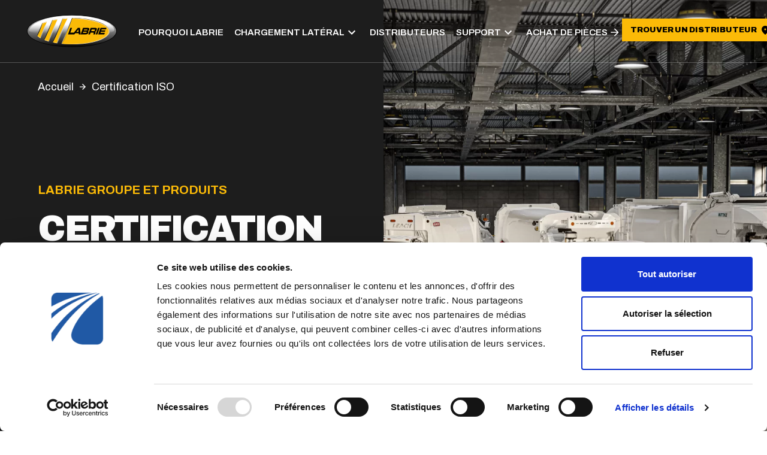

--- FILE ---
content_type: text/html; charset=UTF-8
request_url: https://labrietrucks.com/fr/certification-iso
body_size: 18533
content:
<!doctype html>
<html lang="fr-CA" class="no-js">

<head>
	<meta charset="UTF-8">
	<title>Certification ISO | Camions Labrie</title>
<link crossorigin data-rocket-preconnect href="https://consent.cookiebot.com" rel="preconnect">
<link crossorigin data-rocket-preconnect href="https://consentcdn.cookiebot.com" rel="preconnect">
<link crossorigin data-rocket-preconnect href="https://labriegroup.com" rel="preconnect">
<link crossorigin data-rocket-preconnect href="https://fonts.googleapis.com" rel="preconnect"><link rel="preload" data-rocket-preload as="image" href="/app/uploads/2025/04/group-12-vertical.png" media="(min-width: 768px)" fetchpriority="high"><link rel="preload" data-rocket-preload as="image" href="/app/uploads/2025/04/group-12-vertical-768x698.png" media="(min-width: 480px)" fetchpriority="high">
	<script type="application/ld+json">
		{
			"@context": "https://schema.org",
			"@type": "Organization",
			"name": "Camions Labrie",
			"url": "https://labrietrucks.com/fr/accueil",
			"logo": "https://labrietrucks.com/app/themes/labrietrucks-child/dist/assets/img/logo.png"
		}
	</script>

	<script type="application/ld+json">
		{
			"@context": "https://schema.org/",
			"@type": "LocalBusiness",
			"name": "Camions Labrie",
			"address": {
				"@type": "PostalAddress",
				"postalCode": "",
				"streetAddress": "",
				"addressCountry": "",
				"addressRegion": "",
				"addressLocality": ""
			},
			"image": ""
		}
	</script>

	<meta name="description" content="">

	<link href="//www.google-analytics.com" rel="dns-prefetch">

	<meta http-equiv="X-UA-Compatible" content="IE=edge,chrome=1">
	<meta name="viewport" content="width=device-width, initial-scale=1.0">

	<link rel="preconnect" href="https://fonts.googleapis.com">
	<link rel="preconnect" href="https://fonts.gstatic.com" crossorigin>

	<link rel="apple-touch-icon" sizes="180x180" href="/app/themes/labrietrucks-child/dist/assets/img/favicon/apple-touch-icon.png">
	<link rel="icon" type="image/png" sizes="32x32" href="/app/themes/labrietrucks-child/dist/assets/img/favicon/favicon-32x32.png">
	<link rel="icon" type="image/png" sizes="16x16" href="/app/themes/labrietrucks-child/dist/assets/img/favicon/favicon-16x16.png">
	<link rel="manifest" href="/app/themes/labrietrucks-child/dist/assets/img/favicon/site.webmanifest" crossorigin="anonymous">
	<link rel="mask-icon" href="/app/themes/labrietrucks-child/dist/assets/img/favicon/safari-pinned-tab.svg" color="#fbba07">
	<link rel="shortcut icon" href="/app/themes/labrietrucks-child/dist/assets/img/favicon/favicon.ico">
	<meta name="msapplication-TileColor" content="#0085ad">
	<meta name="msapplication-config" content="/app/themes/labrietrucks-child/dist/assets/img/favicon/browserconfig.xml">

	<meta property="og:title" content="Certification ISO | Camions Labrie" />
	<meta property="og:description" content="" />
	<meta property="og:url" content="https://labrietrucks.com/fr/certification-iso" />
	<meta property="og:site_name" content="Camions Labrie" />
	<meta property="og:type" content="website" />
	<meta property="og:image" content="https://labriegroup.com/app/themes/labrietrucks-child/dist/assets/img/og-image-fr.png" />

	<!-- Cookiebot CMP-->
	<script id="Cookiebot" src=https://consent.cookiebot.com/uc.js data-cbid="e8778762-68a6-4eb3-9005-9ebe54fac415" data-blockingmode="auto" data-culture="fr" type="text/javascript"></script>

			<link rel="canonical" href="https://labriegroup.com/fr/certification-iso" />
				<meta name="robots" content="index, follow" />
	
	<meta name='robots' content='max-image-preview:large' />
	<style>img:is([sizes="auto" i], [sizes^="auto," i]) { contain-intrinsic-size: 3000px 1500px }</style>
	<link rel="alternate" href="https://labrietrucks.com/fr/certification-iso" hreflang="fr" />
<link rel="alternate" href="https://labrietrucks.com/iso-certification" hreflang="en" />
<link rel='dns-prefetch' href='//labriegroup.com' />

<style id='classic-theme-styles-inline-css' type='text/css'>
/*! This file is auto-generated */
.wp-block-button__link{color:#fff;background-color:#32373c;border-radius:9999px;box-shadow:none;text-decoration:none;padding:calc(.667em + 2px) calc(1.333em + 2px);font-size:1.125em}.wp-block-file__button{background:#32373c;color:#fff;text-decoration:none}
</style>
<style id='global-styles-inline-css' type='text/css'>
:root{--wp--preset--aspect-ratio--square: 1;--wp--preset--aspect-ratio--4-3: 4/3;--wp--preset--aspect-ratio--3-4: 3/4;--wp--preset--aspect-ratio--3-2: 3/2;--wp--preset--aspect-ratio--2-3: 2/3;--wp--preset--aspect-ratio--16-9: 16/9;--wp--preset--aspect-ratio--9-16: 9/16;--wp--preset--color--black: #000000;--wp--preset--color--cyan-bluish-gray: #abb8c3;--wp--preset--color--white: #ffffff;--wp--preset--color--pale-pink: #f78da7;--wp--preset--color--vivid-red: #cf2e2e;--wp--preset--color--luminous-vivid-orange: #ff6900;--wp--preset--color--luminous-vivid-amber: #fcb900;--wp--preset--color--light-green-cyan: #7bdcb5;--wp--preset--color--vivid-green-cyan: #00d084;--wp--preset--color--pale-cyan-blue: #8ed1fc;--wp--preset--color--vivid-cyan-blue: #0693e3;--wp--preset--color--vivid-purple: #9b51e0;--wp--preset--gradient--vivid-cyan-blue-to-vivid-purple: linear-gradient(135deg,rgba(6,147,227,1) 0%,rgb(155,81,224) 100%);--wp--preset--gradient--light-green-cyan-to-vivid-green-cyan: linear-gradient(135deg,rgb(122,220,180) 0%,rgb(0,208,130) 100%);--wp--preset--gradient--luminous-vivid-amber-to-luminous-vivid-orange: linear-gradient(135deg,rgba(252,185,0,1) 0%,rgba(255,105,0,1) 100%);--wp--preset--gradient--luminous-vivid-orange-to-vivid-red: linear-gradient(135deg,rgba(255,105,0,1) 0%,rgb(207,46,46) 100%);--wp--preset--gradient--very-light-gray-to-cyan-bluish-gray: linear-gradient(135deg,rgb(238,238,238) 0%,rgb(169,184,195) 100%);--wp--preset--gradient--cool-to-warm-spectrum: linear-gradient(135deg,rgb(74,234,220) 0%,rgb(151,120,209) 20%,rgb(207,42,186) 40%,rgb(238,44,130) 60%,rgb(251,105,98) 80%,rgb(254,248,76) 100%);--wp--preset--gradient--blush-light-purple: linear-gradient(135deg,rgb(255,206,236) 0%,rgb(152,150,240) 100%);--wp--preset--gradient--blush-bordeaux: linear-gradient(135deg,rgb(254,205,165) 0%,rgb(254,45,45) 50%,rgb(107,0,62) 100%);--wp--preset--gradient--luminous-dusk: linear-gradient(135deg,rgb(255,203,112) 0%,rgb(199,81,192) 50%,rgb(65,88,208) 100%);--wp--preset--gradient--pale-ocean: linear-gradient(135deg,rgb(255,245,203) 0%,rgb(182,227,212) 50%,rgb(51,167,181) 100%);--wp--preset--gradient--electric-grass: linear-gradient(135deg,rgb(202,248,128) 0%,rgb(113,206,126) 100%);--wp--preset--gradient--midnight: linear-gradient(135deg,rgb(2,3,129) 0%,rgb(40,116,252) 100%);--wp--preset--font-size--small: 13px;--wp--preset--font-size--medium: 20px;--wp--preset--font-size--large: 36px;--wp--preset--font-size--x-large: 42px;--wp--preset--spacing--20: 0.44rem;--wp--preset--spacing--30: 0.67rem;--wp--preset--spacing--40: 1rem;--wp--preset--spacing--50: 1.5rem;--wp--preset--spacing--60: 2.25rem;--wp--preset--spacing--70: 3.38rem;--wp--preset--spacing--80: 5.06rem;--wp--preset--shadow--natural: 6px 6px 9px rgba(0, 0, 0, 0.2);--wp--preset--shadow--deep: 12px 12px 50px rgba(0, 0, 0, 0.4);--wp--preset--shadow--sharp: 6px 6px 0px rgba(0, 0, 0, 0.2);--wp--preset--shadow--outlined: 6px 6px 0px -3px rgba(255, 255, 255, 1), 6px 6px rgba(0, 0, 0, 1);--wp--preset--shadow--crisp: 6px 6px 0px rgba(0, 0, 0, 1);}:where(.is-layout-flex){gap: 0.5em;}:where(.is-layout-grid){gap: 0.5em;}body .is-layout-flex{display: flex;}.is-layout-flex{flex-wrap: wrap;align-items: center;}.is-layout-flex > :is(*, div){margin: 0;}body .is-layout-grid{display: grid;}.is-layout-grid > :is(*, div){margin: 0;}:where(.wp-block-columns.is-layout-flex){gap: 2em;}:where(.wp-block-columns.is-layout-grid){gap: 2em;}:where(.wp-block-post-template.is-layout-flex){gap: 1.25em;}:where(.wp-block-post-template.is-layout-grid){gap: 1.25em;}.has-black-color{color: var(--wp--preset--color--black) !important;}.has-cyan-bluish-gray-color{color: var(--wp--preset--color--cyan-bluish-gray) !important;}.has-white-color{color: var(--wp--preset--color--white) !important;}.has-pale-pink-color{color: var(--wp--preset--color--pale-pink) !important;}.has-vivid-red-color{color: var(--wp--preset--color--vivid-red) !important;}.has-luminous-vivid-orange-color{color: var(--wp--preset--color--luminous-vivid-orange) !important;}.has-luminous-vivid-amber-color{color: var(--wp--preset--color--luminous-vivid-amber) !important;}.has-light-green-cyan-color{color: var(--wp--preset--color--light-green-cyan) !important;}.has-vivid-green-cyan-color{color: var(--wp--preset--color--vivid-green-cyan) !important;}.has-pale-cyan-blue-color{color: var(--wp--preset--color--pale-cyan-blue) !important;}.has-vivid-cyan-blue-color{color: var(--wp--preset--color--vivid-cyan-blue) !important;}.has-vivid-purple-color{color: var(--wp--preset--color--vivid-purple) !important;}.has-black-background-color{background-color: var(--wp--preset--color--black) !important;}.has-cyan-bluish-gray-background-color{background-color: var(--wp--preset--color--cyan-bluish-gray) !important;}.has-white-background-color{background-color: var(--wp--preset--color--white) !important;}.has-pale-pink-background-color{background-color: var(--wp--preset--color--pale-pink) !important;}.has-vivid-red-background-color{background-color: var(--wp--preset--color--vivid-red) !important;}.has-luminous-vivid-orange-background-color{background-color: var(--wp--preset--color--luminous-vivid-orange) !important;}.has-luminous-vivid-amber-background-color{background-color: var(--wp--preset--color--luminous-vivid-amber) !important;}.has-light-green-cyan-background-color{background-color: var(--wp--preset--color--light-green-cyan) !important;}.has-vivid-green-cyan-background-color{background-color: var(--wp--preset--color--vivid-green-cyan) !important;}.has-pale-cyan-blue-background-color{background-color: var(--wp--preset--color--pale-cyan-blue) !important;}.has-vivid-cyan-blue-background-color{background-color: var(--wp--preset--color--vivid-cyan-blue) !important;}.has-vivid-purple-background-color{background-color: var(--wp--preset--color--vivid-purple) !important;}.has-black-border-color{border-color: var(--wp--preset--color--black) !important;}.has-cyan-bluish-gray-border-color{border-color: var(--wp--preset--color--cyan-bluish-gray) !important;}.has-white-border-color{border-color: var(--wp--preset--color--white) !important;}.has-pale-pink-border-color{border-color: var(--wp--preset--color--pale-pink) !important;}.has-vivid-red-border-color{border-color: var(--wp--preset--color--vivid-red) !important;}.has-luminous-vivid-orange-border-color{border-color: var(--wp--preset--color--luminous-vivid-orange) !important;}.has-luminous-vivid-amber-border-color{border-color: var(--wp--preset--color--luminous-vivid-amber) !important;}.has-light-green-cyan-border-color{border-color: var(--wp--preset--color--light-green-cyan) !important;}.has-vivid-green-cyan-border-color{border-color: var(--wp--preset--color--vivid-green-cyan) !important;}.has-pale-cyan-blue-border-color{border-color: var(--wp--preset--color--pale-cyan-blue) !important;}.has-vivid-cyan-blue-border-color{border-color: var(--wp--preset--color--vivid-cyan-blue) !important;}.has-vivid-purple-border-color{border-color: var(--wp--preset--color--vivid-purple) !important;}.has-vivid-cyan-blue-to-vivid-purple-gradient-background{background: var(--wp--preset--gradient--vivid-cyan-blue-to-vivid-purple) !important;}.has-light-green-cyan-to-vivid-green-cyan-gradient-background{background: var(--wp--preset--gradient--light-green-cyan-to-vivid-green-cyan) !important;}.has-luminous-vivid-amber-to-luminous-vivid-orange-gradient-background{background: var(--wp--preset--gradient--luminous-vivid-amber-to-luminous-vivid-orange) !important;}.has-luminous-vivid-orange-to-vivid-red-gradient-background{background: var(--wp--preset--gradient--luminous-vivid-orange-to-vivid-red) !important;}.has-very-light-gray-to-cyan-bluish-gray-gradient-background{background: var(--wp--preset--gradient--very-light-gray-to-cyan-bluish-gray) !important;}.has-cool-to-warm-spectrum-gradient-background{background: var(--wp--preset--gradient--cool-to-warm-spectrum) !important;}.has-blush-light-purple-gradient-background{background: var(--wp--preset--gradient--blush-light-purple) !important;}.has-blush-bordeaux-gradient-background{background: var(--wp--preset--gradient--blush-bordeaux) !important;}.has-luminous-dusk-gradient-background{background: var(--wp--preset--gradient--luminous-dusk) !important;}.has-pale-ocean-gradient-background{background: var(--wp--preset--gradient--pale-ocean) !important;}.has-electric-grass-gradient-background{background: var(--wp--preset--gradient--electric-grass) !important;}.has-midnight-gradient-background{background: var(--wp--preset--gradient--midnight) !important;}.has-small-font-size{font-size: var(--wp--preset--font-size--small) !important;}.has-medium-font-size{font-size: var(--wp--preset--font-size--medium) !important;}.has-large-font-size{font-size: var(--wp--preset--font-size--large) !important;}.has-x-large-font-size{font-size: var(--wp--preset--font-size--x-large) !important;}
:where(.wp-block-post-template.is-layout-flex){gap: 1.25em;}:where(.wp-block-post-template.is-layout-grid){gap: 1.25em;}
:where(.wp-block-columns.is-layout-flex){gap: 2em;}:where(.wp-block-columns.is-layout-grid){gap: 2em;}
:root :where(.wp-block-pullquote){font-size: 1.5em;line-height: 1.6;}
</style>
<link rel='stylesheet' id='parent-style-css' href='https://labriegroup.com/app/themes/Acolyte/style.css?ver=6.8.2' media='all' />
<link rel='stylesheet' id='aco_wp-css' href='https://labrietrucks.com/app/themes/Acolyte/style.css?ver=1.0' media='all' />
<link rel='stylesheet' id='aco_custom-css' href='https://labrietrucks.com/app/themes/Acolyte/dist/assets/style.min.css?ver=1.0' media='all' />
<link rel="alternate" title="oEmbed (JSON)" type="application/json+oembed" href="https://labrietrucks.com/wp-json/oembed/1.0/embed?url=https%3A%2F%2Flabrietrucks.com%2Ffr%2Fcertification-iso" />
<link rel="alternate" title="oEmbed (XML)" type="text/xml+oembed" href="https://labrietrucks.com/wp-json/oembed/1.0/embed?url=https%3A%2F%2Flabrietrucks.com%2Ffr%2Fcertification-iso&#038;format=xml" />
<link rel="https://api.w.org/" href="https://labriegroup.com/wp-json/" /><link rel="alternate" type="application/json" href="https://labrietrucks.com/wp-json/wp/v2/pages/606" />
			
		<!-- Google Tag Manager -->
		<script>
			(function(w, d, s, l, i) {
				w[l] = w[l] || [];
				w[l].push({
					'gtm.start': new Date().getTime(),
					event: 'gtm.js'
				});
				var f = d.getElementsByTagName(s)[0],
					j = d.createElement(s),
					dl = l != 'dataLayer' ? '&l=' + l : '';
				j.async = true;
				j.src =
					'https://www.googletagmanager.com/gtm.js?id=' + i + dl;
				f.parentNode.insertBefore(j, f);
			})(window, document, 'script', 'dataLayer', 'GTM-MV7PTDH');
		</script>
		<!-- End Google Tag Manager -->
	
	<link rel="stylesheet" href="/app/themes/labrietrucks-child/style.css">
<meta name="generator" content="WP Rocket 3.19.2.1" data-wpr-features="wpr_preconnect_external_domains wpr_oci wpr_preload_links wpr_desktop" /></head>

<body class="wp-singular page-template-default page page-id-606 wp-theme-Acolyte wp-child-theme-labrietrucks-child js-firstPageLoad certification-iso" data-barba="wrapper">
			<noscript>
			<iframe src="https://www.googletagmanager.com/ns.html?id=GTM-MV7PTDH" height="0" width="0" style="display:none;visibility:hidden"></iframe>
		</noscript>
	
	<div class="u-visuallyHidden" style="height: 0; overflow: hidden;">
		<svg id="ic-fineArrow" xmlns="http://www.w3.org/2000/svg" width="18" height="18" viewBox="0 0 18 18">
  <path d="M0,0H18V18H0Z" fill="none"/>
  <path d="M9,4l-.881.881,3.488,3.494H4v1.25h7.606L8.119,13.119,9,14l5-5Z" fill="currentColor"/>
</svg>
		<?xml version="1.0" encoding="utf-8"?>
<!-- Generator: Adobe Illustrator 26.2.0, SVG Export Plug-In . SVG Version: 6.00 Build 0)  -->
<svg version="1.1" id="sy-logo-labrieGroup" xmlns="http://www.w3.org/2000/svg" xmlns:xlink="http://www.w3.org/1999/xlink"
	 x="0px" y="0px" viewBox="0 0 305.8 70.8" style="enable-background:new 0 0 305.8 70.8;" xml:space="preserve">
<style type="text/css">
	.st0{clip-path:url(#SVGID_00000020359012452815561940000003754911933909227690_);}
	.st1{fill:#1B75C1;}
	.st2{fill:#1B170C;}
</style>
<g>
	<defs>
		<rect id="SVGID_1_" width="305.8" height="70.8"/>
	</defs>
	<clipPath id="SVGID_00000052815150406932839290000008460383956538794124_">
		<use xlink:href="#SVGID_1_"  style="overflow:visible;"/>
	</clipPath>
	<g id="Group_62560" style="clip-path:url(#SVGID_00000052815150406932839290000008460383956538794124_);">
		<path id="Path_153" class="st1" d="M61.8,0.1C39.1,4,17.8,13.8,0,28.4v6.8c21.2-20.4,47.4-30.5,62.6-35
			C62.3,0.1,62.1,0.1,61.8,0.1"/>
		<path id="Path_154" class="st1" d="M65.8,1.4c-0.3-0.2-0.6-0.4-1-0.5C33.3,14.3,12.4,37.3,0,55v6.3c0,1.8,0.6,3.5,1.6,5
			C25.2,27.7,50,9.6,65.8,1.4"/>
		<path id="Path_155" class="st1" d="M49.1,0H8.5C3.8,0,0,3.8,0,8.5c0,0,0,0,0,0v10.3C17.2,9.3,36,3,55.4,0H49.1z"/>
		<path id="Path_156" class="st1" d="M27.1,57.3c0,8.6,7.7,11.8,15.3,12.9H62c4.7,0,8.5-3.8,8.5-8.5c0,0,0,0,0,0V8.5
			c0-1.6-0.4-3.1-1.3-4.4C33.9,29.6,27.1,53.5,27.1,57.3"/>
		<rect x="82.7" class="st2" width="16.5" height="70"/>
		<path id="Path_157" class="st2" d="M148,58.7c-0.1,3.8,0.3,7.6,1,11.3h-14.9l-0.9-4.9H133c-3.4,3.8-8.2,5.7-13.6,5.7
			c-9.3,0-16.3-6.3-16.3-15.1c0-13,14.3-18.3,28.3-18.4v-1.1c0-3.8-2.9-6.7-8.7-6.7c-4.4-0.1-8.7,0.9-12.6,2.8l-3-8.9
			c6.1-2.5,12.6-3.8,19.2-3.7c18.8,0,21.8,10.5,21.8,20.5L148,58.7z M131.8,45.9c-5.6,0.1-13.1,1.5-13.1,8.4c0,5,3.4,6.8,5.9,6.8
			c2.9,0.1,5.6-1.6,6.8-4.2c0.3-0.7,0.4-1.5,0.4-2.3L131.8,45.9z"/>
		<path id="Path_158" class="st2" d="M152.3,0h16.5v25.5h0.3c3.1-3.8,7.9-6,12.9-5.8c12,0,17.4,10.8,17.4,24.2
			c0,17.3-8.6,26.9-20.1,26.9c-5.2,0-8.8-1.7-12.1-6.7h-0.4l-0.9,5.9h-14.1c0.3-4.4,0.5-9.9,0.5-14.7V0z M168.8,52.3
			c0,1.1,0.2,2.2,0.6,3.1c1.4,3.5,3.7,4.6,5.7,4.6c5.6,0,7.8-5.6,7.8-15.1c0-8.5-2.4-14.1-8-14.1c-2.5,0-4.7,2.1-5.6,4.6
			c-0.4,1-0.6,2-0.6,3L168.8,52.3z"/>
		<path id="Path_159" class="st2" d="M203.1,35.4c0-5-0.3-10.3-0.5-14.9H217l0.9,7.2h0.4c2.8-5.3,7.7-8,12.2-8
			c1.2-0.1,2.4,0,3.5,0.2v13.2c-1.2-0.2-2.4-0.2-3.5-0.2c-4.5,0-8.6,2.8-10.1,7.1c-0.5,1.6-0.7,3.3-0.6,5V70h-16.7V35.4z"/>
		<path id="Path_160" class="st2" d="M276,50c0.3,7.7,5.8,10.5,13.1,10.5c4,0,7.9-0.6,11.7-1.6l2.3,9.5c-5.6,1.5-11.3,2.3-17,2.2
			c-16.8,0-26-8.9-26-24.4c0-16.6,10.7-26.5,24.8-26.5c13.3,0,21,8.4,21,23.4c0.1,2.3-0.1,4.6-0.5,6.9L276,50z M290.8,40.7
			c0-6.4-2-11.3-6.9-11.3c-5.4,0-7.6,6.4-7.7,11.3H290.8z"/>
		<path id="Path_161" class="st2" d="M255,7.4c0.1,4.2-3.7,7.2-8.7,7.2c-4.5,0-8.3-2.9-8.2-7.2c-0.1-4.5,3.9-7.2,8.5-7.2
			C251.4,0.2,255,2.9,255,7.4 M238.5,20.5H255V70h-16.5V20.5z"/>
	</g>
</g>
</svg>
	</div>
	<a class="c-skipToContent" href="#content">Défiler au contenu</a>
	<span class="c-responsiveWitness  has-warning" style="z-index: 9998;"></span>

	<link rel="preload" as="style" href="/app/themes/Acolyte/dist/assets/animation.min.css"><link rel="stylesheet" href="/app/themes/Acolyte/dist/assets/animation.min.css"><div  class="c-firstLoadAnimation">
  <div  class="c-firstLoadAnimation__inner">
                <img src="/app/themes/labrietrucks-child/dist/assets/svg/logo-admin.svg" width="303" height="107" alt="Camions Labrie">
      </div>
</div>	<div  class="c-pageTransition">
  <div  class="c-pageTransition__inner">
                <img src="/app/themes/labrietrucks-child/dist/assets/svg/logo-admin.svg" width="303" height="107" alt="Camions Labrie">
      </div>
</div>
	<header  class="c-navigation js-navigation" role="navigation">
		<div  class="c-navigation__inner">
			<div  class="c-navigation__container">
				<div class="c-navigation__row">
					<div class="c-navigation__logo">
						<a href="https://labrietrucks.com/fr/accueil" title="Camions Labrie">
							<svg id="sy-logo-labrieTrucks" xmlns="http://www.w3.org/2000/svg" xmlns:xlink="http://www.w3.org/1999/xlink" width="303.156" height="107.425" viewBox="0 0 303.156 107.425">
  <defs>
    <linearGradient id="linear-gradient" x1="0.5" x2="0.5" y2="1" gradientUnits="objectBoundingBox">
      <stop offset="0" stop-color="#cfcfcf"/>
      <stop offset="0.1" stop-color="#c4c4c4"/>
      <stop offset="0.29" stop-color="#a6a6a6"/>
      <stop offset="0.53" stop-color="#767676"/>
      <stop offset="0.81" stop-color="#343434"/>
      <stop offset="1" stop-color="#050505"/>
    </linearGradient>
    <linearGradient id="linear-gradient-2" x1="0.5" x2="0.5" y2="1" gradientUnits="objectBoundingBox">
      <stop offset="0.46" stop-color="#fff"/>
      <stop offset="0.52" stop-color="#f5f5f5"/>
      <stop offset="0.63" stop-color="#dadada"/>
      <stop offset="0.78" stop-color="#aeaeae"/>
      <stop offset="0.94" stop-color="#717171"/>
      <stop offset="1" stop-color="#5b5b5b"/>
    </linearGradient>
    <linearGradient id="linear-gradient-3" x1="0.606" y1="1.064" x2="0.261" y2="-0.045" gradientUnits="objectBoundingBox">
      <stop offset="0.01" stop-color="#fff"/>
      <stop offset="0.22" stop-color="#cfcfcf"/>
      <stop offset="0.71" stop-color="#595959"/>
      <stop offset="1" stop-color="#111"/>
    </linearGradient>
    <linearGradient id="linear-gradient-4" x1="0.761" y1="0.535" x2="0.27" y2="0.358" gradientUnits="objectBoundingBox">
      <stop offset="0" stop-color="#fff"/>
      <stop offset="0.22" stop-color="#cfcfcf"/>
      <stop offset="0.71" stop-color="#595959"/>
      <stop offset="1" stop-color="#111"/>
    </linearGradient>
    <linearGradient id="linear-gradient-5" x1="0.749" y1="0.552" x2="0.273" y2="0.379" xlink:href="#linear-gradient-4"/>
    <linearGradient id="linear-gradient-6" x1="0.735" y1="0.564" x2="0.282" y2="0.406" xlink:href="#linear-gradient-4"/>
    <linearGradient id="linear-gradient-7" x1="-10.991" y1="-2.807" x2="-9.231" y2="41.513" gradientUnits="objectBoundingBox">
      <stop offset="0.15" stop-color="#ffeecf"/>
      <stop offset="0.18" stop-color="#ffe8b9"/>
      <stop offset="0.26" stop-color="#fdd980"/>
      <stop offset="0.38" stop-color="#fcc226"/>
      <stop offset="0.42" stop-color="#fbba07"/>
      <stop offset="0.5" stop-color="#e1a70a"/>
      <stop offset="0.69" stop-color="#9f7812"/>
      <stop offset="0.96" stop-color="#352c1e"/>
      <stop offset="1" stop-color="#231f20"/>
    </linearGradient>
    <linearGradient id="linear-gradient-8" x1="-12.475" y1="-14.301" x2="-10.526" y2="40.709" xlink:href="#linear-gradient-7"/>
    <linearGradient id="linear-gradient-9" x1="-6.096" y1="-4.389" x2="-4.475" y2="60.877" xlink:href="#linear-gradient-7"/>
    <linearGradient id="linear-gradient-10" x1="-21.597" y1="-8.174" x2="-18.937" y2="33.236" xlink:href="#linear-gradient-7"/>
    <linearGradient id="linear-gradient-11" x1="0.909" y1="-0.496" x2="1.082" y2="3.058" xlink:href="#linear-gradient-7"/>
    <linearGradient id="linear-gradient-12" x1="-8.647" y1="-26.047" x2="-6.612" y2="57.906" xlink:href="#linear-gradient-7"/>
    <linearGradient id="linear-gradient-13" x1="-2.229" y1="-11.081" x2="-0.527" y2="117.833" xlink:href="#linear-gradient-7"/>
    <linearGradient id="linear-gradient-14" x1="-1.498" y1="0.936" x2="0.427" y2="1.286" gradientUnits="objectBoundingBox">
      <stop offset="0.01" stop-color="#231f20"/>
      <stop offset="0.28" stop-color="#5b471a"/>
      <stop offset="0.91" stop-color="#e6ab09"/>
      <stop offset="1" stop-color="#fbba07"/>
    </linearGradient>
    <linearGradient id="linear-gradient-15" x1="-3.549" y1="0.974" x2="-1.503" y2="1.351" xlink:href="#linear-gradient-14"/>
    <linearGradient id="linear-gradient-16" x1="-5.997" y1="1.075" x2="-4.122" y2="1.391" xlink:href="#linear-gradient-14"/>
    <linearGradient id="linear-gradient-17" x1="-12.554" y1="1.402" x2="-10.326" y2="1.758" xlink:href="#linear-gradient-14"/>
  </defs>
  <ellipse id="Ellipse_1" data-name="Ellipse 1" cx="151.578" cy="53.713" rx="151.578" ry="53.713" transform="translate(0 0)"/>
  <path id="Path_162" data-name="Path 162" d="M348.27,95.255c0,28.722-67.009,52-149.671,52S48.93,123.977,48.93,95.255s67-52.005,149.657-52.005S348.27,66.551,348.27,95.255Z" transform="translate(-47.191 -41.594)" fill="url(#linear-gradient)"/>
  <g id="Group_62562" data-name="Group 62562" transform="translate(6.395 1.989)">
    <path id="Path_163" data-name="Path 163" d="M353.842,92.184c0,14.391-64.561,14.841-144.2,14.841S61.406,106,65.436,92.184C72.544,67.8,131.336,44.42,210.98,44.42S353.842,68.271,353.842,92.184Z" transform="translate(-65.267 -44.42)" fill="url(#linear-gradient-2)"/>
  </g>
  <path id="Path_164" data-name="Path 164" d="M486.77,73.22,451,159.317S558.61,169.78,603.693,134.3c0,0,28.217-17.452-9.306-40.14C594.386,94.164,566.434,74.272,486.77,73.22Z" transform="translate(-334.662 -63.022)" fill="url(#linear-gradient-3)"/>
  <path id="Path_165" data-name="Path 165" d="M178.3,116.22l18.179-6.47-24.141,57.808s-7.382-3.6-12-8.22Z" transform="translate(-126.847 -89.14)" fill="url(#linear-gradient-4)"/>
  <path id="Path_166" data-name="Path 166" d="M198.683,117.14a299.228,299.228,0,0,0-22.4,53.3s-3.637-.439-9.306-6.108c0,0,10.908-16.144,17.158-41.739A93.888,93.888,0,0,1,198.683,117.14Z" transform="translate(-131.594 -94.424)" fill="#fff"/>
  <path id="Path_167" data-name="Path 167" d="M272.745,87.387,292.529,84.3l-31.595,75.945a121.671,121.671,0,0,1-16.064-5.86Z" transform="translate(-187.284 -70.944)" fill="url(#linear-gradient-5)"/>
  <path id="Path_168" data-name="Path 168" d="M295.111,89.16s-20.034,38.746-30.429,72.573c0,0-4.441-.091-12.852-3.779a415.419,415.419,0,0,0,27.5-66.239S286.469,90.337,295.111,89.16Z" transform="translate(-192.26 -74.419)" fill="#fff"/>
  <path id="Path_169" data-name="Path 169" d="M379.534,75.186l17.193-.946-34.673,84.3s-8.881-1.323-16.064-3.024Z" transform="translate(-259.582 -63.751)" fill="url(#linear-gradient-6)"/>
  <path id="Path_170" data-name="Path 170" d="M400.677,78.22s-14.835,23.247-34.773,82.024c0,0-3.4-.094-12.284-2.457,0,0,20.79-38.743,32.507-78.809C386.124,78.978,392.035,78.6,400.677,78.22Z" transform="translate(-265.038 -66.597)" fill="#fff"/>
  <path id="Path_171" data-name="Path 171" d="M190.92,118.34c-2.7,1-5.356,2.055-7.379,2.947A130.951,130.951,0,0,1,177.39,141.2c-1.647,3.962-3.651,8.237-5.5,12.008l-.18.365C168.8,159.52,166.28,163.65,166.2,163.8c.348.285.707.593,1.072.886.285.211.55.447.855.658.524.408,1.086.8,1.647,1.191.217.157.422.311.638.453,1.5,1.026,3.845,2.021,5.578,2.99.339-.827,2.537-7.539,5.558-15.822h0c1.405-3.862,2.993-8.021,4.652-12.025,4.64-11.144,11.372-23.76,12.35-26.014C196.278,116.838,193.029,117.582,190.92,118.34Z" transform="translate(-131.037 -93.694)" fill="#fbba07"/>
  <path id="Path_172" data-name="Path 172" d="M277.868,91.112c-.285.733-5.467,17.537-11.948,33.134-1.653,3.965-3.446,7.995-5.21,11.8-5.13,11.116-10.019,20.374-10.369,21.2.487.171.989.368,1.482.536,3.42,1.191,8.514,2.511,12.059,3.509,2.146-5.13,5.6-16.1,8.8-24.486,1.425-3.731,2.97-7.65,4.56-11.486,6.915-16.623,16.1-34.773,17.033-36.925C288.9,89.177,282.833,90.089,277.868,91.112Z" transform="translate(-191.195 -73.868)" fill="#fbba07"/>
  <path id="Path_173" data-name="Path 173" d="M495.467,76.27h-3.785c-.316.784-8.157,24.167-16.953,45.319-1.223,2.947-2.5,5.9-3.774,8.776-6.923,15.574-14,29.34-14.485,30.48.65.071,1.311.128,1.967.168,10.187.855,21.459,1.043,31.994,1.043,64.62,0,117.962-17.144,124.555-38.3a14.824,14.824,0,0,0,.7-4.409C615.687,96.817,562.131,77.219,495.467,76.27Z" transform="translate(-338.573 -65.203)" fill="#fbba07"/>
  <path id="Path_174" data-name="Path 174" d="M387.613,78.318l-.855.054c-.5.043-2.22.086-2.685.114-.285.658-6.37,21.71-14.861,41.083-1.573,3.594-3.058,7.188-4.714,10.668-6.732,14.154-13.4,26.325-13.838,27.294.422.083.855.168,1.317.239,1.263.237,2.537.462,3.819.687l1.684.285c2.024.328,4.073.647,6.156.943.359-.9,4.78-14.055,10.865-29.05,1.337-3.286,2.748-6.67,4.224-10.024,8.668-19.772,20.237-41.365,20.952-43.013C396.076,77.785,391.475,78.045,387.613,78.318Z" transform="translate(-262.921 -66.153)" fill="#fbba07"/>
  <path id="Path_175" data-name="Path 175" d="M232.858,118.226c-2.7,1.012-5.361,2.064-7.385,2.95,0,0-.316,1.14-.473,1.71,2-.835,4.8-1.9,7.439-2.85,2-.7,5.11-1.354,7.234-2,.257-.533.855-1.756.98-2.021C238.4,116.724,234.976,117.459,232.858,118.226Z" transform="translate(-173.077 -93.623)" fill="url(#linear-gradient-7)"/>
  <path id="Path_176" data-name="Path 176" d="M250.705,325.24c-.4.8-.664,1.32-.735,1.488.487.168.989.351,1.479.533,3.42,1.194,8.519,2.5,12.062,3.509.06-.154.271-.744.59-1.684-3.512-.969-9.591-2.565-12.877-3.663C251.047,325.354,250.876,325.294,250.705,325.24Z" transform="translate(-190.93 -243.21)" fill="url(#linear-gradient-8)"/>
  <path id="Path_177" data-name="Path 177" d="M345.513,90.325c-.034.1-.237,1.377-.413,1.938,6.618-1.32,12.575-2.121,16.118-2.611-.123.265.71-1.642.884-2.052C356.726,88.39,350.487,89.3,345.513,90.325Z" transform="translate(-258.946 -73.303)" fill="url(#linear-gradient-9)"/>
  <path id="Path_178" data-name="Path 178" d="M169.535,281.952c-.556-.365-1.109-.744-1.625-1.123-.285-.208-.57-.422-.835-.633-.211-.168-.416-.322-.621-.476-.379.7-.618,1.14-.644,1.194.348.285.71.57,1.077.855.285.225.553.45.855.676.524.393,1.083.8,1.647,1.18.214.151.422.3.638.462,1.5,1.009,3.845,2.009,5.575,2.976.083-.2.285-.758.556-1.6-1.676-.9-4.56-2.175-5.985-3.107C169.951,282.234,169.746,282.094,169.535,281.952Z" transform="translate(-130.758 -210.664)" fill="url(#linear-gradient-10)"/>
  <path id="Path_179" data-name="Path 179" d="M495.188,76.206c-.285,0-3.135-.026-3.785-.026-.02.054-.342,1.14-.459,1.459h2.095c.285,0,.542.014.812.014,66.071.912,119.268,20.106,119.274,41.126a14.229,14.229,0,0,1-.687,4.275c-6.536,20.573-59.4,37.213-123.443,37.213-10.44,0-21.613-.185-31.712-1a3.438,3.438,0,0,0-.382-.029c-.442.9-.735,1.488-.821,1.687.65.071,1.317.114,1.967.168,10.187.855,21.459,1.026,32,1.026,64.629,0,117.928-16.99,124.521-38.145a15.631,15.631,0,0,0,.875-4.481C615.5,96.733,561.852,77.155,495.188,76.206Z" transform="translate(-338.294 -65.138)" fill="url(#linear-gradient-11)"/>
  <path id="Path_180" data-name="Path 180" d="M354.866,354.068c-1.277-.208-2.534-.419-3.788-.658h-.046c-.41.772-.681,1.294-.752,1.459.422.086.855.154,1.317.239,1.263.239,2.531.462,3.819.687.57.1,1.123.18,1.687.285q3.036.5,6.154.955c.068-.154.259-.715.57-1.57-2.095-.285-5.378-.8-7.279-1.112C355.978,354.268,355.419,354.168,354.866,354.068Z" transform="translate(-262.65 -263.351)" fill="url(#linear-gradient-12)"/>
  <path id="Path_181" data-name="Path 181" d="M466.373,78.474c-.029.063-.268,1.057-.433,1.513.3-.02.6-.048.921-.068.285-.023,1.8-.037,2.086-.051,3.705-.265,8.89-.547,12.464-.715.211-.413.633-1.374.7-1.522C478.5,77.807,466.835,78.437,466.373,78.474Z" transform="translate(-345.344 -66.175)" fill="url(#linear-gradient-13)"/>
  <path id="Path_182" data-name="Path 182" d="M455.77,160.5c9.691-19.179,30.725-68.349,35.138-84.367C489.468,98.242,477.728,137.741,455.77,160.5Z" transform="translate(-338.073 -65.102)" fill="url(#linear-gradient-14)"/>
  <path id="Path_183" data-name="Path 183" d="M349.05,159.852c7.562-11.512,26.584-54.154,33.4-79.262C381.067,101.34,370.327,138.512,349.05,159.852Z" transform="translate(-261.77 -68.291)" fill="url(#linear-gradient-15)"/>
  <path id="Path_184" data-name="Path 184" d="M568.809,188.43h-7.376l-13.3,16.024H536.063l5.883-16.024h-5.68l-7.9,21.553h21.494l3.044-3.8h11.5l.356,3.8h6.3Zm-12.082,13.111,6.556-8.1.71,8.1Z" transform="translate(-389.98 -145.394)"/>
  <path id="Path_185" data-name="Path 185" d="M686.9,201.478h10.164c1.226,0,1.918.322,1.385,1.784a2.392,2.392,0,0,1-2.616,1.57H685.663l1.234-3.355m-8.787,8.534h18.039c3.244,0,6-.966,7.738-5.7,1.191-3.244.855-4.788-1.513-5.153l.04-.085c1.781-.536,3.184-1.251,4.541-4.945,1.548-4.233-.12-5.658-4.64-5.658H686l-7.889,21.553m11.655-16.383H699.8c1.055,0,1.5.45,1.037,1.71a2.175,2.175,0,0,1-2.257,1.659H688.539Z" transform="translate(-497.041 -145.423)"/>
  <path id="Path_186" data-name="Path 186" d="M780.338,193.786h8.85c1.793,0,2.485.359,1.779,2.263l-.257.721c-.57,1.548-1.394,2.263-2.924,2.263h-9.372l1.924-5.247m-11.6,16.2h5.672l2.044-5.6h8.907c1.756,0,2.052.755,1.223,3.016l-.955,2.582H791.3l1.348-3.648c1.291-3.551.2-4.424-1.348-4.774l.023-.054c2.867-.718,4.047-2.417,5.1-5.31l.5-1.362c1.425-3.876,1.166-6.4-3.2-6.4h-17.1Z" transform="translate(-561.839 -145.394)"/>
  <path id="Path_187" data-name="Path 187" d="M821.488,151h5.652l-7.884,21.553H813.59Z" transform="translate(-581.698 -107.961)"/>
  <path id="Path_188" data-name="Path 188" d="M850.761,151h20.211l-1.83,5H854.594l-1.263,3.454H867.11l-1.633,4.466H851.69l-1.266,3.454h14.884l-1.9,5.182H842.86Z" transform="translate(-602.626 -107.961)"/>
  <path id="Path_189" data-name="Path 189" d="M250.65,163.519c2.91-5.985,23.087-46.482,26.835-65.969C275.262,116.182,269.276,140.951,250.65,163.519Z" transform="translate(-191.417 -80.417)" fill="url(#linear-gradient-16)"/>
  <path id="Path_190" data-name="Path 190" d="M166.79,175.887c6.27-12.23,14.627-30.212,16.947-42.377C184.764,148.73,174.483,170.418,166.79,175.887Z" transform="translate(-131.459 -106.128)" fill="url(#linear-gradient-17)"/>
</svg>
						</a>
					</div>
					<div class="c-navigation__hamburger">
						<button class="m-hamburger js-hamburger" type="button">
							<div class="m-hamburger__lines">
								<span></span>
							</div>
						</button>
					</div>
					<nav class="c-navigation__nav">
						<div class="c-navigation__nav__scroll">
							<div class="c-navigation__nav__container is-main-container">
								<div class="c-navigation__nav__main">
									<div class="c-navigation__nav__main--list">
										<a class="c-navigation__nav__main--logo" href="https://labrietrucks.com/fr/accueil" title="Camions Labrie">
																																			<img class="js-lazy m-lazy" data-src="/app/themes/labrietrucks-child/dist/assets/svg/logo-admin.svg" width="303" height="107" alt="Camions Labrie">
																					</a>

										<ul id="menu-header-menu-fr" class="js-primary-nav">
<li class=" menu-item menu-item-type-post_type menu-item-object-page">
    <span>
        <a href="https://labrietrucks.com/fr/pourquoi-labrie"  >
            Pourquoi Labrie        </a>
    </span>
    </li>
<li class=" is-submenu-trigger menu-item is-submenu-trigger menu-item-type-post_type is-submenu-trigger menu-item-object-page">
    <span>
        <button class="js-submenu-trigger"
                                    data-submenu="is-trucks-nav">
            Chargement latéral
            <svg id="ic-chevron" xmlns="http://www.w3.org/2000/svg" height="24px" viewBox="0 0 24 24" width="24px" fill="currentColor"><path d="M24 24H0V0h24v24z" fill="none" opacity=".87"/><path d="M16.59 8.59L12 13.17 7.41 8.59 6 10l6 6 6-6-1.41-1.41z" fill="currentColor"/></svg>        </button>
    </span>
    </li>
<li class=" menu-item menu-item-type-post_type menu-item-object-page">
    <span>
        <a href="https://labrietrucks.com/fr/distributeurs"  >
            Distributeurs        </a>
    </span>
    </li>
<li class=" is-submenu-trigger is-generic-submenu menu-item is-submenu-trigger is-generic-submenu menu-item-type-custom is-submenu-trigger is-generic-submenu menu-item-object-custom is-submenu-trigger is-generic-submenu menu-item-has-children">
    <span>
        <button class="is-generic-submenu-trigger js-submenu-trigger"
                                    data-submenu-type="secondary" 
            data-submenu="is-support-submenu">
            Support
            <svg id="ic-chevron" xmlns="http://www.w3.org/2000/svg" height="24px" viewBox="0 0 24 24" width="24px" fill="currentColor"><path d="M24 24H0V0h24v24z" fill="none" opacity=".87"/><path d="M16.59 8.59L12 13.17 7.41 8.59 6 10l6 6 6-6-1.41-1.41z" fill="currentColor"/></svg>        </button>
    </span>
    <ul>
    
<li class=" menu-item menu-item-type-post_type menu-item-object-page">
    <span>
        <a href="https://labrietrucks.com/fr/pieces-et-services"  >
            Pièces et services        </a>
    </span>
    </li>
<li class=" menu-item menu-item-type-post_type menu-item-object-page">
    <span>
        <a href="https://labrietrucks.com/fr/service-sur-le-terrain"  >
            Service sur le terrain        </a>
    </span>
    </li></ul></li>
<li class=" menu-item menu-item-type-custom menu-item-object-custom">
    <span>
        <a href="https://canada.labrieplus.com"  target="_blank"  rel="noopener noreferer nofollow" >
            Achat de pièces<wbr><svg id="ic-fineArrow" xmlns="http://www.w3.org/2000/svg" width="18" height="18" viewBox="0 0 18 18">
  <path d="M0,0H18V18H0Z" fill="none"/>
  <path d="M9,4l-.881.881,3.488,3.494H4v1.25h7.606L8.119,13.119,9,14l5-5Z" fill="currentColor"/>
</svg>
        </a>
    </span>
    </li></ul>									</div>

									<div class="c-navigation__nav__main--buttons">
										<ul id="menu-secondary-menu-fr" class="">
<li class=" menu-item menu-item-type-post_type menu-item-object-page">
    <a class="Btn--icon" href="https://labrietrucks.com/fr/trouver-un-distributeur"
                >
        Trouver un distributeur        <svg id="ic-pin" xmlns="http://www.w3.org/2000/svg" width="12.646" height="15.808" viewBox="0 0 12.646 15.808">
  <path d="M10.323,2A6.287,6.287,0,0,0,4,8.481q0,3.936,6.323,9.327,6.319-5.395,6.323-9.327A6.287,6.287,0,0,0,10.323,2Zm0,7.9A1.581,1.581,0,1,1,11.9,8.323,1.585,1.585,0,0,1,10.323,9.9Z" transform="translate(-4 -2)" fill="currentColor"/>
</svg>
    </a>
    </li></ul>																					<ul class="unstyled js-language-switcher">
													<li class="lang-item lang-item-4 lang-item-en lang-item-first"><a  lang="en-CA" hreflang="en-CA" href="https://labrietrucks.com/iso-certification">en</a></li>
											</ul>
																			</div>
								</div>
																	<div class="c-navigation__nav__main__corpoLinks">
										<div class="c-navigation__nav__main__corpoLinks__wrapper">
																						<p class="c-navigation__nav__main__corpoLinks__title">Groupe Labrie</p>
											<ul id="menu-footer-menu-fr" class="">
<li class=" menu-item menu-item-type-post_type menu-item-object-page">
    <span>
        <a href="https://labriegroup.com/fr/a-propos"  target="_blank"  rel="noopener noreferer nofollow" >
            À propos<wbr><svg id="ic-fineArrow" xmlns="http://www.w3.org/2000/svg" width="18" height="18" viewBox="0 0 18 18">
  <path d="M0,0H18V18H0Z" fill="none"/>
  <path d="M9,4l-.881.881,3.488,3.494H4v1.25h7.606L8.119,13.119,9,14l5-5Z" fill="currentColor"/>
</svg>
        </a>
    </span>
    </li>
<li class=" menu-item menu-item-type-post_type menu-item-object-page">
    <span>
        <a href="https://labriegroup.com/fr/carrieres"  target="_blank"  rel="noopener noreferer nofollow" >
            Carrières<wbr><svg id="ic-fineArrow" xmlns="http://www.w3.org/2000/svg" width="18" height="18" viewBox="0 0 18 18">
  <path d="M0,0H18V18H0Z" fill="none"/>
  <path d="M9,4l-.881.881,3.488,3.494H4v1.25h7.606L8.119,13.119,9,14l5-5Z" fill="currentColor"/>
</svg>
        </a>
    </span>
    </li>
<li class=" menu-item menu-item-type-post_type menu-item-object-page">
    <span>
        <a href="https://labriegroup.com/fr/nouvelles"  target="_blank"  rel="noopener noreferer nofollow" >
            Nouvelles<wbr><svg id="ic-fineArrow" xmlns="http://www.w3.org/2000/svg" width="18" height="18" viewBox="0 0 18 18">
  <path d="M0,0H18V18H0Z" fill="none"/>
  <path d="M9,4l-.881.881,3.488,3.494H4v1.25h7.606L8.119,13.119,9,14l5-5Z" fill="currentColor"/>
</svg>
        </a>
    </span>
    </li>
<li class=" menu-item menu-item-type-post_type menu-item-object-page">
    <span>
        <a href="https://labriegroup.com/fr/contact"  target="_blank"  rel="noopener noreferer nofollow" >
            Contact<wbr><svg id="ic-fineArrow" xmlns="http://www.w3.org/2000/svg" width="18" height="18" viewBox="0 0 18 18">
  <path d="M0,0H18V18H0Z" fill="none"/>
  <path d="M9,4l-.881.881,3.488,3.494H4v1.25h7.606L8.119,13.119,9,14l5-5Z" fill="currentColor"/>
</svg>
        </a>
    </span>
    </li>
<li class=" menu-item menu-item-type-custom menu-item-object-custom">
    <span>
        <a href="https://www.labrieboutique.com/fr"  target="_blank"  rel="noopener noreferer nofollow" >
            Marchandise<wbr><svg id="ic-fineArrow" xmlns="http://www.w3.org/2000/svg" width="18" height="18" viewBox="0 0 18 18">
  <path d="M0,0H18V18H0Z" fill="none"/>
  <path d="M9,4l-.881.881,3.488,3.494H4v1.25h7.606L8.119,13.119,9,14l5-5Z" fill="currentColor"/>
</svg>
        </a>
    </span>
    </li></ul>										</div>
									</div>
															</div>

							<div class="c-navigation__nav__container is-subnav-container">
								<div class="c-navigation__nav__secondary is-trucks-nav js-submenu-nav" style="display:none;">
									
									<div class="c-navigation__nav__secondary__head">
										<button class="c-navigation__nav__secondary__head__back js-back-button"><svg id="ic-chevron" xmlns="http://www.w3.org/2000/svg" height="24px" viewBox="0 0 24 24" width="24px" fill="currentColor"><path d="M24 24H0V0h24v24z" fill="none" opacity=".87"/><path d="M16.59 8.59L12 13.17 7.41 8.59 6 10l6 6 6-6-1.41-1.41z" fill="currentColor"/></svg></button>
										<p class="c-navigation__nav__secondary__head__title">CHARGEMENT LATÉRAL</p>
										
            <a 
            href="https://labrietrucks.com/fr/chargement-lateral" 
                        class="Btn--icon is-shown--LG"        >
            Tous les camions                                                <svg id="ic-fineArrow" xmlns="http://www.w3.org/2000/svg" width="18" height="18" viewBox="0 0 18 18">
  <path d="M0,0H18V18H0Z" fill="none"/>
  <path d="M9,4l-.881.881,3.488,3.494H4v1.25h7.606L8.119,13.119,9,14l5-5Z" fill="currentColor"/>
</svg>
                                    </a>
    										<button class="Btn--nostyle js-close-button"><svg id="ic-close" xmlns="http://www.w3.org/2000/svg" xmlns:xlink="http://www.w3.org/1999/xlink" x="0px" y="0px"
	 width="17.49px" height="17.49px" viewBox="0 0 17.49 17.49" enable-background="new 0 0 17.49 17.49" xml:space="preserve">
<path fill="currentColor" d="M15.745,3.155l-1.41-1.41l-5.59,5.59l-5.59-5.59l-1.41,1.41l5.59,5.59l-5.59,5.59l1.41,1.41l5.59-5.59
	l5.59,5.59l1.41-1.41l-5.59-5.59L15.745,3.155z"/>
</svg>
Fermer le menu</button>
									</div>

									<div class="c-navigation__nav__secondary__list">
																																<a class="c-navigation__nav__secondary__item" href="https://labrietrucks.com/fr/chargement-lateral/automizer-pendulum-packer">
																									<picture class="c-navigation__nav__secondary__item__image">
														<img width="250" height="250" src="/app/uploads/sites/2/2023/04/auahpp_header_1_041923-250x250.png" alt="">
													</picture>
												
												<p class="c-navigation__nav__secondary__item__name h5">Pendulum Packer</p>
												<p class="c-navigation__nav__secondary__item__tagline">Idéal pour la collecte de déchets solides et organiques</p>
											</a>
																																<a class="c-navigation__nav__secondary__item" href="https://labrietrucks.com/fr/chargement-lateral/automizer-full-eject">
																									<picture class="c-navigation__nav__secondary__item__image">
														<img width="250" height="250" src="/app/uploads/sites/2/2022/12/aufe_header_5-250x250.png" alt="">
													</picture>
												
												<p class="c-navigation__nav__secondary__item__name h5">Automizer Full-Eject</p>
												<p class="c-navigation__nav__secondary__item__tagline">Lorsqu'un camion à benne basculante n'est pas une option</p>
											</a>
																																<a class="c-navigation__nav__secondary__item" href="https://labrietrucks.com/fr/chargement-lateral/automizer-right-hand">
																									<picture class="c-navigation__nav__secondary__item__image">
														<img width="250" height="250" src="/app/uploads/sites/2/2022/04/aurh_header_1_0620-250x250.png" alt="">
													</picture>
												
												<p class="c-navigation__nav__secondary__item__name h5">Automizer Right-Hand™</p>
												<p class="c-navigation__nav__secondary__item__tagline">Productivité = bras robuste avec une portée maximale</p>
											</a>
																																<a class="c-navigation__nav__secondary__item" href="https://labrietrucks.com/fr/chargement-lateral/automizer-helping-hand">
																									<picture class="c-navigation__nav__secondary__item__image">
														<img width="250" height="250" src="/app/uploads/sites/2/2022/04/auhh_header_1_0620-250x250.png" alt="">
													</picture>
												
												<p class="c-navigation__nav__secondary__item__name h5">Automizer Helping-Hand™</p>
												<p class="c-navigation__nav__secondary__item__tagline">Souplesse et fiabilité réunies dans un seul véhicule</p>
											</a>
																																<a class="c-navigation__nav__secondary__item" href="https://labrietrucks.com/fr/chargement-lateral/automizer-alley-hand">
																									<picture class="c-navigation__nav__secondary__item__image">
														<img width="250" height="250" src="/app/uploads/sites/2/2022/04/auah_header_1_0620-1-250x250.png" alt="">
													</picture>
												
												<p class="c-navigation__nav__secondary__item__name h5">Automizer Alley-Hand™</p>
												<p class="c-navigation__nav__secondary__item__tagline">Le top chargeur latéral de l'industrie avec un bras Zero Kick-Out plus fort</p>
											</a>
																																<a class="c-navigation__nav__secondary__item" href="https://labrietrucks.com/fr/chargement-lateral/expert-helping-hand">
																									<picture class="c-navigation__nav__secondary__item__image">
														<img width="250" height="250" src="/app/uploads/sites/2/2022/04/exhh_header_1_0620-250x250.png" alt="">
													</picture>
												
												<p class="c-navigation__nav__secondary__item__name h5">Expert Helping-Hand™</p>
												<p class="c-navigation__nav__secondary__item__tagline">Un châssis surbaissé pour plus de souplesse pour chaque parcours</p>
											</a>
																																<a class="c-navigation__nav__secondary__item" href="https://labrietrucks.com/fr/chargement-lateral/top-select">
																									<picture class="c-navigation__nav__secondary__item__image">
														<img width="250" height="250" src="/app/uploads/sites/2/2022/05/ts-250x250.png" alt="">
													</picture>
												
												<p class="c-navigation__nav__secondary__item__name h5">Top Select™</p>
												<p class="c-navigation__nav__secondary__item__tagline">Collecte sélective sur place</p>
											</a>
																																<a class="c-navigation__nav__secondary__item" href="https://labrietrucks.com/fr/chargement-lateral/minimax-helping-hand">
																									<picture class="c-navigation__nav__secondary__item__image">
														<img width="250" height="250" src="/app/uploads/sites/2/2023/04/mx-250x250.png" alt="">
													</picture>
												
												<p class="c-navigation__nav__secondary__item__name h5">Minimax Helping-Hand™</p>
												<p class="c-navigation__nav__secondary__item__tagline">Parfois c’est rentable de compter sur un petit camion</p>
											</a>
																			</div>
								</div>

								<div class="c-navigation__nav__secondary is-brands-nav js-submenu-nav" style="display:none;">
									
									<div class="c-navigation__nav__secondary__head">
										<button class="c-navigation__nav__secondary__head__back js-back-button"><svg id="ic-chevron" xmlns="http://www.w3.org/2000/svg" height="24px" viewBox="0 0 24 24" width="24px" fill="currentColor"><path d="M24 24H0V0h24v24z" fill="none" opacity=".87"/><path d="M16.59 8.59L12 13.17 7.41 8.59 6 10l6 6 6-6-1.41-1.41z" fill="currentColor"/></svg></button>
										<p class="c-navigation__nav__secondary__head__title">Marques</p>
									</div>

									<div class="c-navigation__nav__secondary__list">
										<!-- Support listing goes here -->
																			</div>
								</div>

								<div class="c-navigation__nav__secondary is-subnav-template js-submenu-nav" style="display:none;">
									<div class="c-navigation__nav__secondary__head">
										<button class="c-navigation__nav__secondary__head__back js-back-button"><svg id="ic-chevron" xmlns="http://www.w3.org/2000/svg" height="24px" viewBox="0 0 24 24" width="24px" fill="currentColor"><path d="M24 24H0V0h24v24z" fill="none" opacity=".87"/><path d="M16.59 8.59L12 13.17 7.41 8.59 6 10l6 6 6-6-1.41-1.41z" fill="currentColor"/></svg></button>
										<p class="c-navigation__nav__secondary__head__title js-nav-title"></p>
									</div>

									<ul class="c-navigation__nav__secondary__list js-nav-list">
										<!-- NAV ELEMENTS TO BE ADDED IN JS -->
									</ul>
								</div>
							</div>
						</div>
					</nav>
				</div>
			</div>
		</div>
	</header>

	<div class="o-scroll" data-scroll-container>
		<main class="barba-container js-siteContainer" data-barba="container" data-namespace="default" data-lang="fr" data-pll-languages='{"fr":{"slug":"fr","url":"https:\/\/labrietrucks.com\/fr\/certification-iso","current_lang":true},"en":{"slug":"en","url":"https:\/\/labrietrucks.com\/iso-certification","current_lang":false}}' role="main">
			<div class="u-blockColor--body-bg-color"></div>
			<div id="content"></div>
<link rel="preload" as="style" href="/app/themes/Acolyte/dist/assets/hero-half.min.css"><link rel="stylesheet" href="/app/themes/Acolyte/dist/assets/hero-half.min.css">
<section class="c-heroHalf u-blockColor--secondary u-color--white">
	<div class="c-heroHalf__container">
		<div class="c-heroHalf__content">
							<div class="m-spacer js-spacer"></div>
			
			<div class="c-heroHalf__block c-heroHalf__block--txt">
				<ul class="c-breadcrumb c-heroHalf__breadcrumb" itemscope itemtype="http://schema.org/BreadcrumbList">
	
<li class="c-breadcrumb__item c-breadcrumb__item--home" itemprop="itemListElement" itemscope itemtype="http://schema.org/ListItem">
      <a href="https://labrietrucks.com/fr/accueil" itemprop="item">
          <span itemprop="name">
        Accueil                  <svg width="18" height="18" viewBox="0 0 18 18">
            <use href="#ic-fineArrow"></use>
          </svg>
              </span>
          </a>
    <meta itemprop="position" content="1" />
</li>			
<li class="c-breadcrumb__item" itemprop="itemListElement" itemscope itemtype="http://schema.org/ListItem">
        <span itemprop="item">
            <span itemprop="name">
        Certification ISO              </span>
          </span>
    <meta itemprop="position" content="2" />
</li>	</ul>

				<div class="c-heroHalf__subtitle">
											LABRIE GROUPE ET PRODUITS									</div>
				
									<h1 class="c-heroHalf__title ">CERTIFICATION ISO</h1>
				
									<p class="c-heroHalf__text">Le Groupe Labrie fût le premier manufacturier de véhicules de collecte de matière résiduelles à recevoir une certification ISO 9001.</p>
				
									
				
							</div>
		</div>
		
		<div class="c-heroHalf__block c-heroHalf__block--img">
						<picture class="c-heroHalf__image">
				<source srcset="/app/uploads/2025/04/group-12-vertical.png" media="(min-width: 768px)">
				<source srcset="/app/uploads/2025/04/group-12-vertical-768x698.png" media="(min-width: 480px)">
				<img fetchpriority="high" src="/app/uploads/2025/04/group-12-vertical-480x436.png" width="480" height="436" alt="">
			</picture>
					</div>
	</div>
</section>
		<div class="c-flexible">
			<link rel="preload" as="style" href="/app/themes/Acolyte/dist/assets/block-media.min.css"><link rel="stylesheet" href="/app/themes/Acolyte/dist/assets/block-media.min.css">
<section class="c-blockMedia js-media-block u-spacing--thin--bottom u-spacing--large--bottom--LG u-spacing--thin--top u-spacing--large--top--LG is-blog-media">
		<div class="container">
		<div class="c-blockMedia__row row">
			<div class="c-blockMedia__col col">
				<div class="c-blockMedia__content">
											<p class="c-blockMedia__content__subtitle h5">Certificat ISO 9001:2015</p>
					
											<h2 class="c-blockMedia__content__title ">
							Certification ISO - Groupe Labrie						</h2>
					
					<p class="c-blockMedia__content__summary">Le Groupe Environnemental Labrie a reçu sa certification certification ISO 9001:2015 pour sa division canadienne située à Lévis (arrondissement de Saint-Nicolas), Qc, Canada. Le groupe fût le premier manufacturier de véhicules de collecte de matière résiduelles à recevoir une certification ISO 9001 et continue de mettre en pratique ces standards. Le groupe renouvelle avec succès et sous audit, sa certification, tous les ans.</p>

											
									</div>
			</div>

			<div class="c-blockMedia__col col">
																						<figure>
								<picture class="c-blockMedia__image">
									<source data-srcset="/app/uploads/2025/04/bnq_logocs_iso9001-fr_rgb-768x404.png" media="(min-width: 1200px)">
									<source data-srcset="/app/uploads/2025/04/bnq_logocs_iso9001-fr_rgb-480x253.png" media="(min-width: 991px)">
									<source data-srcset="/app/uploads/2025/04/bnq_logocs_iso9001-fr_rgb-768x404.png" media="(min-width: 480px)">
									<img class="m-lazy js-lazy" width="480" height="253" data-src="/app/uploads/2025/04/bnq_logocs_iso9001-fr_rgb-480x253.png" alt="">
								</picture>
															</figure>
																		</div>
		</div>
	</div>
</section>					</div>
	
<link rel="preload" as="style" href="/app/themes/Acolyte/dist/assets/media-modal.min.css"><link rel="stylesheet" href="/app/themes/Acolyte/dist/assets/media-modal.min.css"><div class="c-mediaModal js-media-modal is-hidden">
    <div class="c-mediaModal__background js-modal-close"></div>

    <div class="c-mediaModal__inner js-modal-inner">
        <button class="c-mediaModal__button c-mediaModal__close js-modal-close">
            <div class="c-mediaModal__close__icon"></div>
        </button>
        <button class="c-mediaModal__button c-mediaModal__previous js-modal-previous">
            <svg class="c-mediaModal__previous__icon" xmlns="http://www.w3.org/2000/svg" width="24" height="24" viewBox="0 0 24 24">
                <use href="#ic-chevronRight"></use>  
            </svg>
        </button>
        <button class="c-mediaModal__button c-mediaModal__next js-modal-next">
            <svg class="c-mediaModal__next__icon" xmlns="http://www.w3.org/2000/svg" width="24" height="24" viewBox="0 0 24 24">
                <use href="#ic-chevronRight"></use>  
            </svg>
        </button>
        <div class="c-mediaModal__inner__scroll">
            <div class="c-mediaModal__loader c-loader"></div>
            <picture class="c-mediaModal__image">
                <source class="js-image-full" data-srcset="" srcset="" media="(min-width: 991px)"><!-- FULL -->
                <source class="js-image-medium" data-srcset="" srcset="" media="(min-width: 640px)"><!-- MEDIUM_LARGE -->
                <img class="js-image-base" src="" alt=""><!-- LARGE -->
            </picture>

            <div class="c-mediaModal__video">
                <iframe class="js-video-insert" src="" title="" frameborder="0" allow="accelerometer; autoplay; clipboard-write; encrypted-media; gyroscope; picture-in-picture" allowfullscreen></iframe>
            </div>
        </div>
    </div>
</div>
<link rel="preload" as="style" href="/app/themes/Acolyte/dist/assets/block-find-dealer.min.css"><link rel="stylesheet" href="/app/themes/Acolyte/dist/assets/block-find-dealer.min.css">
<section class="c-blockFindDealer u-blockColor--secondary">
  <div class="container">
    <div class="c-blockFindDealer__row row">
      <div class="c-blockFindDealer__col col">
        <div class="c-blockFindDealer__content u-spacing--thin u-spacing--normal--LG">
          <h2 class="c-blockFindDealer__content__title h1">Trouver un distributeur</h2>
          <form action="https://labrietrucks.com/fr/trouver-un-distributeur" class="c-horizontalform js-address-filter-form" data-stored-field="zipcode" method="post">
            <div class="c-FormElement c-FormElement--boxed c-horizontalform__input js-label m-label">
              <label for="name">Entrez votre code postal</label>
              <input id="zipcode" name="zipcode" type="text" required>
            </div>
            <button class="Btn c-horizontalform__submit">Soumettre</button>
          </form>
        </div>
      </div>
      <div class="c-blockFindDealer__col col">
                      <picture class="c-blockFindDealer__image">
              <source data-srcset="/app/uploads/sites/2/2023/04/panoramic_short-1-768x252.jpg" media="(min-width: 1200px)">
              <source data-srcset="/app/uploads/sites/2/2023/04/panoramic_short-1-480x157.jpg" media="(min-width: 991px)">
              <source data-srcset="/app/uploads/sites/2/2023/04/panoramic_short-1-768x252.jpg" media="(min-width: 480px)">
              <img class="m-lazy js-lazy" width="480" height="157" data-src="/app/uploads/sites/2/2023/04/panoramic_short-1-480x157.jpg" alt="">
            </picture>
                  </div>
    </div>
  </div>
</section>


<footer class="c-footer u-blockColor--secondary" role="contentinfo">
	<div class="container">
		<div class="row">
			<div class="c-footer__mainNav is-child-layout w-border u-spacing--thin--top u-spacing--large--top--MD col-12 col-MD-8 col-LG-7">
				<div class="c-footer__mainNav__logo">
					<a class="c-footer__logo" href="https://labrietrucks.com/fr/accueil" title="Camions Labrie">
																				<img class="js-lazy m-lazy" data-src="/app/themes/labrietrucks-child/dist/assets/svg/logo-admin.svg" width="303" height="107" alt="Camions Labrie">
											</a>
				</div>

				<div class="c-footer__mainNav__mainLinks">
					<p class="c-footer__mainLinks__title">Camions Labrie</p>
					<ul id="menu-footer-menu-fr-1" class="">
<li class=" menu-item menu-item-type-post_type menu-item-object-page">
    <span>
        <a href="https://labrietrucks.com/fr/pourquoi-labrie"  >
            Pourquoi Labrie        </a>
    </span>
    </li>
<li class=" menu-item menu-item-type-post_type menu-item-object-page">
    <span>
        <a href="https://labrietrucks.com/fr/chargement-lateral"  >
            Chargement latéral        </a>
    </span>
    </li>
<li class=" menu-item menu-item-type-post_type menu-item-object-page">
    <span>
        <a href="https://labrietrucks.com/envirolink-smarter-collection"  >
            EnviroLink™ La Collecte Repensée        </a>
    </span>
    </li>
<li class=" menu-item menu-item-type-post_type menu-item-object-page">
    <span>
        <a href="https://labrietrucks.com/fr/distributeurs"  >
            Distributeurs        </a>
    </span>
    </li>
<li class=" menu-item menu-item-type-post_type menu-item-object-page">
    <span>
        <a href="https://labrietrucks.com/fr/trouver-un-distributeur"  >
            Trouver un distributeur        </a>
    </span>
    </li>
<li class=" menu-item menu-item-type-post_type menu-item-object-page">
    <span>
        <a href="https://labrietrucks.com/fr/pieces-et-services"  >
            Pièces et services        </a>
    </span>
    </li>
<li class=" menu-item menu-item-type-post_type menu-item-object-page">
    <span>
        <a href="https://labrietrucks.com/fr/service-sur-le-terrain"  >
            Service sur le terrain        </a>
    </span>
    </li>
<li class=" menu-item menu-item-type-post_type menu-item-object-page">
    <span>
        <a href="https://labrietrucks.com/fr/demande-d-un-devis"  >
            Demander un devis        </a>
    </span>
    </li>
<li class=" menu-item menu-item-type-post_type menu-item-object-page">
    <span>
        <a href="https://labrietrucks.com/fr/demande-d-information"  >
            Demander de l'information        </a>
    </span>
    </li>
<li class=" menu-item menu-item-type-post_type menu-item-object-page">
    <span>
        <a href="https://labrietrucks.com/fr/demande-d-une-demo"  >
            Demander une démo        </a>
    </span>
    </li></ul>				</div>

									<div class="c-footer__mainNav__corpoLinks">
												<p class="c-footer__mainLinks__title">Groupe Labrie</p>
						<ul id="menu-footer-menu-fr-2" class="">
<li class=" menu-item menu-item-type-post_type menu-item-object-page">
    <span>
        <a href="https://labriegroup.com/fr/a-propos"  target="_blank"  rel="noopener noreferer nofollow" >
            À propos<wbr><svg id="ic-fineArrow" xmlns="http://www.w3.org/2000/svg" width="18" height="18" viewBox="0 0 18 18">
  <path d="M0,0H18V18H0Z" fill="none"/>
  <path d="M9,4l-.881.881,3.488,3.494H4v1.25h7.606L8.119,13.119,9,14l5-5Z" fill="currentColor"/>
</svg>
        </a>
    </span>
    </li>
<li class=" menu-item menu-item-type-post_type menu-item-object-page">
    <span>
        <a href="https://labriegroup.com/fr/carrieres"  target="_blank"  rel="noopener noreferer nofollow" >
            Carrières<wbr><svg id="ic-fineArrow" xmlns="http://www.w3.org/2000/svg" width="18" height="18" viewBox="0 0 18 18">
  <path d="M0,0H18V18H0Z" fill="none"/>
  <path d="M9,4l-.881.881,3.488,3.494H4v1.25h7.606L8.119,13.119,9,14l5-5Z" fill="currentColor"/>
</svg>
        </a>
    </span>
    </li>
<li class=" menu-item menu-item-type-post_type menu-item-object-page">
    <span>
        <a href="https://labriegroup.com/fr/nouvelles"  target="_blank"  rel="noopener noreferer nofollow" >
            Nouvelles<wbr><svg id="ic-fineArrow" xmlns="http://www.w3.org/2000/svg" width="18" height="18" viewBox="0 0 18 18">
  <path d="M0,0H18V18H0Z" fill="none"/>
  <path d="M9,4l-.881.881,3.488,3.494H4v1.25h7.606L8.119,13.119,9,14l5-5Z" fill="currentColor"/>
</svg>
        </a>
    </span>
    </li>
<li class=" menu-item menu-item-type-post_type menu-item-object-page">
    <span>
        <a href="https://labriegroup.com/fr/contact"  target="_blank"  rel="noopener noreferer nofollow" >
            Contact<wbr><svg id="ic-fineArrow" xmlns="http://www.w3.org/2000/svg" width="18" height="18" viewBox="0 0 18 18">
  <path d="M0,0H18V18H0Z" fill="none"/>
  <path d="M9,4l-.881.881,3.488,3.494H4v1.25h7.606L8.119,13.119,9,14l5-5Z" fill="currentColor"/>
</svg>
        </a>
    </span>
    </li>
<li class=" menu-item menu-item-type-custom menu-item-object-custom">
    <span>
        <a href="https://www.labrieboutique.com/fr"  target="_blank"  rel="noopener noreferer nofollow" >
            Marchandise<wbr><svg id="ic-fineArrow" xmlns="http://www.w3.org/2000/svg" width="18" height="18" viewBox="0 0 18 18">
  <path d="M0,0H18V18H0Z" fill="none"/>
  <path d="M9,4l-.881.881,3.488,3.494H4v1.25h7.606L8.119,13.119,9,14l5-5Z" fill="currentColor"/>
</svg>
        </a>
    </span>
    </li></ul>					</div>
				
									<div class="c-footer__mainNav__usefulLinks">
						<p class="c-footer__usefulLinks__title">Liens utiles</p>
						<ul id="menu-footer-useful-links-fr" class="">
<li class=" menu-item menu-item-type-post_type menu-item-object-page">
    <span>
        <a href="https://labrietrucks.com/fr/matrice-de-collection"  >
            Matrice de collection        </a>
    </span>
    </li>
<li class=" menu-item menu-item-type-post_type menu-item-object-page">
    <span>
        <a href="https://labrietrucks.com/fr/droits-dauteur-brevets-et-marques-de-commerce"  >
            Droits d’auteur, brevets et marques de commerce        </a>
    </span>
    </li>
<li class=" menu-item menu-item-type-post_type menu-item-object-page current-menu-item page_item page-item-606 current_page_item is-current-page">
    <span>
        <a href="https://labrietrucks.com/fr/certification-iso"  >
            Certification ISO        </a>
    </span>
    </li>
<li class=" menu-item menu-item-type-post_type menu-item-object-page">
    <span>
        <a href="https://labrietrucks.com/fr/conditions-dutilisation"  >
            Conditions d’utilisation        </a>
    </span>
    </li>
<li class=" menu-item menu-item-type-post_type menu-item-object-page">
    <span>
        <a href="https://labrietrucks.com/fr/programme-stock-pronto"  >
            Programme Stock Pronto        </a>
    </span>
    </li></ul>					</div>
							</div>

			<div class="c-footer__secondaryNav u-spacing--large--top--MD col-12 col-MD-4 col-LG-5">
				
				<div class="c-footer__brands">
					<p class="c-footer__brands__title">Nos marques</p>

																																									<a href="https://leachtrucks.com/fr/accueil" class="c-footer__brands__link">
																
								<img src="/app/themes/Acolyte/dist/assets/svg/logo-leach.svg" alt="Logo" width="303" height="107">
							</a>
																														<a href="https://wittketrucks.com/fr/accueil" class="c-footer__brands__link">
																
								<img src="/app/themes/Acolyte/dist/assets/svg/logo-wittke.svg" alt="Logo" width="303" height="107">
							</a>
															</div>

													<div class="c-footer__socials">
						<p class="c-footer__socials__title">Suivez-nous</p>

																				<a class="c-footer__socials__link" href="https://www.facebook.com/groupelabriequebec" target="_blank" rel="noopener noreferer nofollow">
								<svg version="1.1" id="Layer_1" xmlns="http://www.w3.org/2000/svg" xmlns:xlink="http://www.w3.org/1999/xlink" x="0px" y="0px"
	 width="15px" height="15px" viewBox="0 0 15 15" enable-background="new 0 0 15 15" xml:space="preserve">
<g id="Services" transform="translate(-816.000000, -49.000000)">
	<g id="Group-4">
		<g id="Social" transform="translate(816.000000, 49.000000)">
			<g id="Page-1">
				<path id="Fill-1" d="M13.361,0H0.781C0.35,0,0,0.367,0,0.82v13.217c0,0.453,0.35,0.82,0.781,0.82h6.773V9.104H5.711V6.861h1.843
					V5.208c0-1.919,1.116-2.964,2.745-2.964c0.781,0,1.451,0.061,1.646,0.088v2.006l-1.129,0c-0.887,0-1.059,0.442-1.059,1.091
					v1.432h2.113l-0.275,2.242H9.758v5.754h3.604c0.432,0,0.781-0.367,0.781-0.82V0.82C14.143,0.367,13.793,0,13.361,0"/>
			</g>
		</g>
	</g>
</g>
</svg>
							</a>
																				<a class="c-footer__socials__link" href="https://www.linkedin.com/company/labrie-group" target="_blank" rel="noopener noreferer nofollow">
								<svg xmlns="http://www.w3.org/2000/svg" width="29.002" height="29" viewBox="0 0 29.002 29">
  <rect width="29" height="29" transform="translate(0.002)" fill="none"/>
  <path d="M25.6,0a2.844,2.844,0,0,1,2.844,2.844V25.6A2.844,2.844,0,0,1,25.6,28.444H2.844A2.844,2.844,0,0,1,0,25.6V2.844A2.844,2.844,0,0,1,2.844,0ZM9.866,10.473H6.045V22.755H9.866Zm9.728-.305a4.016,4.016,0,0,0-3.615,1.984h-.052V10.473H12.262V22.755H16.08V16.679c0-1.6.306-3.153,2.294-3.153,1.96,0,1.986,1.832,1.986,3.257v5.973h3.818V16.019C24.177,12.711,23.462,10.167,19.594,10.167ZM7.917,4.267a2.225,2.225,0,1,0,2.226,2.224A2.226,2.226,0,0,0,7.917,4.267Z" fill="currentColor" fill-rule="evenodd"/>
</svg>
							</a>
																				<a class="c-footer__socials__link" href="https://www.youtube.com/c/LabrieGroup" target="_blank" rel="noopener noreferer nofollow">
								<svg version="1.1" id="Layer_1" xmlns="http://www.w3.org/2000/svg" xmlns:xlink="http://www.w3.org/1999/xlink" x="0px" y="0px"
	 width="19px" height="14px" viewBox="-1 0 19 14" enable-background="new -1 0 19 14" xml:space="preserve">
<path d="M16.929,1.888c-0.5-0.889-1.041-1.052-2.146-1.115c-1.104-0.075-3.877-0.106-6.28-0.106c-2.408,0-5.183,0.031-6.284,0.104
	C1.115,0.835,0.573,0.998,0.067,1.888c-0.514,0.888-0.779,2.417-0.779,5.109c0,0.002,0,0.003,0,0.003c0,0.002,0,0.003,0,0.003v0.002
	c0,2.682,0.266,4.221,0.779,5.1c0.506,0.889,1.048,1.05,2.149,1.125c1.104,0.064,3.878,0.103,6.286,0.103
	c2.403,0,5.176-0.038,6.28-0.102c1.104-0.074,1.647-0.235,2.147-1.124c0.52-0.879,0.781-2.42,0.781-5.1c0,0,0-0.004,0-0.006
	c0,0,0-0.003,0-0.004C17.712,4.304,17.45,2.775,16.929,1.888z M6.197,10.455v-6.91L11.954,7L6.197,10.455z"/>
</svg>
							</a>
																				<a class="c-footer__socials__link" href="https://www.instagram.com/labriegroup/" target="_blank" rel="noopener noreferer nofollow">
								<svg xmlns="http://www.w3.org/2000/svg" width="29.003" height="29" viewBox="0 0 29.003 29">
  <rect width="29" height="29" transform="translate(0.003)" fill="none"/>
  <path d="M19.911,0a8.533,8.533,0,0,1,8.533,8.533V19.911a8.533,8.533,0,0,1-8.533,8.533H8.533A8.533,8.533,0,0,1,0,19.911V8.533A8.533,8.533,0,0,1,8.533,0ZM14.222,7.111a7.111,7.111,0,1,0,7.111,7.111A7.118,7.118,0,0,0,14.222,7.111Zm8.533-2.844a1.529,1.529,0,0,0-1.422,1.422,1.422,1.422,0,0,0,2.844,0A1.529,1.529,0,0,0,22.755,4.267ZM14.222,9.955a4.267,4.267,0,1,0,4.267,4.267A4.267,4.267,0,0,0,14.222,9.955Z" fill="currentColor" fill-rule="evenodd"/>
</svg>
							</a>
											</div>
								
				<div class="c-footer__partners">
									</div>
			</div>
		</div>

		<div class="row">
			<div class="c-footer__notes w-border u-spacing--thinner--bottom u-spacing--thin--top--MD u-spacing--normal--top--XLG col-12 col-MD-8 col-LG-7">
				<a class="c-footer__logo" href="https://labrietrucks.com/fr/accueil" title="Camions Labrie">
											<img class="js-lazy m-lazy" data-src="/app/themes/labrietrucks-child/dist/assets/svg/logo-admin.svg" width="303" height="107" alt="Camions Labrie">
									</a>

				<div class="c-footer__notes__content o-wysiwyg">
					<p>&copy; 2026 Camions Labrie. Tous droits réservés</p>
					<p>Design & Développement <a href="https://acolyte.ws/" target="_blank" title="Acolyte" rel="noopener noreferer nofollow">acolyte.ws</a></p>
				</div>
			</div>
		</div>
	</div>
	</div>
</footer>
</main>
</div>
<script type="speculationrules">
{"prefetch":[{"source":"document","where":{"and":[{"href_matches":"\/*"},{"not":{"href_matches":["\/wp-*.php","\/wp-admin\/*","\/app\/uploads\/sites\/2\/*","\/app\/*","\/app\/plugins\/*","\/app\/themes\/labrietrucks-child\/*","\/app\/themes\/Acolyte\/*","\/*\\?(.+)"]}},{"not":{"selector_matches":"a[rel~=\"nofollow\"]"}},{"not":{"selector_matches":".no-prefetch, .no-prefetch a"}}]},"eagerness":"conservative"}]}
</script>
<script type="text/javascript" id="rocket-browser-checker-js-after" data-cookieconsent="necessary">
/* <![CDATA[ */
"use strict";var _createClass=function(){function defineProperties(target,props){for(var i=0;i<props.length;i++){var descriptor=props[i];descriptor.enumerable=descriptor.enumerable||!1,descriptor.configurable=!0,"value"in descriptor&&(descriptor.writable=!0),Object.defineProperty(target,descriptor.key,descriptor)}}return function(Constructor,protoProps,staticProps){return protoProps&&defineProperties(Constructor.prototype,protoProps),staticProps&&defineProperties(Constructor,staticProps),Constructor}}();function _classCallCheck(instance,Constructor){if(!(instance instanceof Constructor))throw new TypeError("Cannot call a class as a function")}var RocketBrowserCompatibilityChecker=function(){function RocketBrowserCompatibilityChecker(options){_classCallCheck(this,RocketBrowserCompatibilityChecker),this.passiveSupported=!1,this._checkPassiveOption(this),this.options=!!this.passiveSupported&&options}return _createClass(RocketBrowserCompatibilityChecker,[{key:"_checkPassiveOption",value:function(self){try{var options={get passive(){return!(self.passiveSupported=!0)}};window.addEventListener("test",null,options),window.removeEventListener("test",null,options)}catch(err){self.passiveSupported=!1}}},{key:"initRequestIdleCallback",value:function(){!1 in window&&(window.requestIdleCallback=function(cb){var start=Date.now();return setTimeout(function(){cb({didTimeout:!1,timeRemaining:function(){return Math.max(0,50-(Date.now()-start))}})},1)}),!1 in window&&(window.cancelIdleCallback=function(id){return clearTimeout(id)})}},{key:"isDataSaverModeOn",value:function(){return"connection"in navigator&&!0===navigator.connection.saveData}},{key:"supportsLinkPrefetch",value:function(){var elem=document.createElement("link");return elem.relList&&elem.relList.supports&&elem.relList.supports("prefetch")&&window.IntersectionObserver&&"isIntersecting"in IntersectionObserverEntry.prototype}},{key:"isSlowConnection",value:function(){return"connection"in navigator&&"effectiveType"in navigator.connection&&("2g"===navigator.connection.effectiveType||"slow-2g"===navigator.connection.effectiveType)}}]),RocketBrowserCompatibilityChecker}();
/* ]]> */
</script>
<script type="text/javascript" id="rocket-preload-links-js-extra" data-cookieconsent="necessary">
/* <![CDATA[ */
var RocketPreloadLinksConfig = {"excludeUris":"\/(?:.+\/)?feed(?:\/(?:.+\/?)?)?$|\/(?:.+\/)?embed\/|\/(index.php\/)?(.*)wp-json(\/.*|$)|\/refer\/|\/go\/|\/recommend\/|\/recommends\/","usesTrailingSlash":"","imageExt":"jpg|jpeg|gif|png|tiff|bmp|webp|avif|pdf|doc|docx|xls|xlsx|php","fileExt":"jpg|jpeg|gif|png|tiff|bmp|webp|avif|pdf|doc|docx|xls|xlsx|php|html|htm","siteUrl":"https:\/\/labrietrucks.com","onHoverDelay":"100","rateThrottle":"3"};
/* ]]> */
</script>
<script type="text/javascript" id="rocket-preload-links-js-after" data-cookieconsent="necessary">
/* <![CDATA[ */
(function() {
"use strict";var r="function"==typeof Symbol&&"symbol"==typeof Symbol.iterator?function(e){return typeof e}:function(e){return e&&"function"==typeof Symbol&&e.constructor===Symbol&&e!==Symbol.prototype?"symbol":typeof e},e=function(){function i(e,t){for(var n=0;n<t.length;n++){var i=t[n];i.enumerable=i.enumerable||!1,i.configurable=!0,"value"in i&&(i.writable=!0),Object.defineProperty(e,i.key,i)}}return function(e,t,n){return t&&i(e.prototype,t),n&&i(e,n),e}}();function i(e,t){if(!(e instanceof t))throw new TypeError("Cannot call a class as a function")}var t=function(){function n(e,t){i(this,n),this.browser=e,this.config=t,this.options=this.browser.options,this.prefetched=new Set,this.eventTime=null,this.threshold=1111,this.numOnHover=0}return e(n,[{key:"init",value:function(){!this.browser.supportsLinkPrefetch()||this.browser.isDataSaverModeOn()||this.browser.isSlowConnection()||(this.regex={excludeUris:RegExp(this.config.excludeUris,"i"),images:RegExp(".("+this.config.imageExt+")$","i"),fileExt:RegExp(".("+this.config.fileExt+")$","i")},this._initListeners(this))}},{key:"_initListeners",value:function(e){-1<this.config.onHoverDelay&&document.addEventListener("mouseover",e.listener.bind(e),e.listenerOptions),document.addEventListener("mousedown",e.listener.bind(e),e.listenerOptions),document.addEventListener("touchstart",e.listener.bind(e),e.listenerOptions)}},{key:"listener",value:function(e){var t=e.target.closest("a"),n=this._prepareUrl(t);if(null!==n)switch(e.type){case"mousedown":case"touchstart":this._addPrefetchLink(n);break;case"mouseover":this._earlyPrefetch(t,n,"mouseout")}}},{key:"_earlyPrefetch",value:function(t,e,n){var i=this,r=setTimeout(function(){if(r=null,0===i.numOnHover)setTimeout(function(){return i.numOnHover=0},1e3);else if(i.numOnHover>i.config.rateThrottle)return;i.numOnHover++,i._addPrefetchLink(e)},this.config.onHoverDelay);t.addEventListener(n,function e(){t.removeEventListener(n,e,{passive:!0}),null!==r&&(clearTimeout(r),r=null)},{passive:!0})}},{key:"_addPrefetchLink",value:function(i){return this.prefetched.add(i.href),new Promise(function(e,t){var n=document.createElement("link");n.rel="prefetch",n.href=i.href,n.onload=e,n.onerror=t,document.head.appendChild(n)}).catch(function(){})}},{key:"_prepareUrl",value:function(e){if(null===e||"object"!==(void 0===e?"undefined":r(e))||!1 in e||-1===["http:","https:"].indexOf(e.protocol))return null;var t=e.href.substring(0,this.config.siteUrl.length),n=this._getPathname(e.href,t),i={original:e.href,protocol:e.protocol,origin:t,pathname:n,href:t+n};return this._isLinkOk(i)?i:null}},{key:"_getPathname",value:function(e,t){var n=t?e.substring(this.config.siteUrl.length):e;return n.startsWith("/")||(n="/"+n),this._shouldAddTrailingSlash(n)?n+"/":n}},{key:"_shouldAddTrailingSlash",value:function(e){return this.config.usesTrailingSlash&&!e.endsWith("/")&&!this.regex.fileExt.test(e)}},{key:"_isLinkOk",value:function(e){return null!==e&&"object"===(void 0===e?"undefined":r(e))&&(!this.prefetched.has(e.href)&&e.origin===this.config.siteUrl&&-1===e.href.indexOf("?")&&-1===e.href.indexOf("#")&&!this.regex.excludeUris.test(e.href)&&!this.regex.images.test(e.href))}}],[{key:"run",value:function(){"undefined"!=typeof RocketPreloadLinksConfig&&new n(new RocketBrowserCompatibilityChecker({capture:!0,passive:!0}),RocketPreloadLinksConfig).init()}}]),n}();t.run();
}());
/* ]]> */
</script>
<script type="text/javascript" id="aco_app_js-js-before" data-cookieconsent="necessary">
/* <![CDATA[ */
var theme = {"parent_url":"https:\/\/labriegroup.com\/app\/themes\/Acolyte\/","url":"https:\/\/labriegroup.com\/app\/themes\/Acolyte"}
var google_api = {"map_api_key":"AIzaSyBdUYEeUWYgoI_DbzXWU5kHTNSc4eGCtC0"}
var recaptcha = {"version":3,"key":"6Lfhkp4fAAAAAGuhjMgiCS_KHslWk1A8TRAk4TVh"}
/* ]]> */
</script>
<script type="text/javascript" src="https://labrietrucks.com/app/themes/Acolyte/dist/assets/app.min.js?ver=1.0.1" id="aco_app_js-js"></script>
<script type="text/javascript">
(function() {
				var expirationDate = new Date();
				expirationDate.setTime( expirationDate.getTime() + 31536000 * 1000 );
				document.cookie = "pll_language=fr; expires=" + expirationDate.toUTCString() + "; path=/; domain=labrietrucks.com; secure; SameSite=Lax";
			}());

</script>
</body>

</html>

<!-- This website is like a Rocket, isn't it? Performance optimized by WP Rocket. Learn more: https://wp-rocket.me - Debug: cached@1768732334 -->

--- FILE ---
content_type: text/css; charset=UTF-8
request_url: https://labrietrucks.com/app/themes/Acolyte/dist/assets/animation.min.css
body_size: 60
content:
@media (min-width:320px){body::after{content:'{"XXS":{"value": "320px", "active": true}, "XS":{"value": "480px", "active": false}, "SM":{"value": "768px", "active": false}, "MD":{"value": "991px", "active": false}, "LG":{"value": "1200px", "active": false}, "XLG":{"value": "1450px", "active": false}, "XXLG":{"value": "1650px", "active": false}}';display:block;height:0;overflow:hidden;width:0}}@media (min-width:480px){body::after{content:'{"XXS":{"value": "320px", "active": true}, "XS":{"value": "480px", "active": true}, "SM":{"value": "768px", "active": false}, "MD":{"value": "991px", "active": false}, "LG":{"value": "1200px", "active": false}, "XLG":{"value": "1450px", "active": false}, "XXLG":{"value": "1650px", "active": false}}';display:block;height:0;overflow:hidden;width:0}}@media (min-width:768px){body::after{content:'{"XXS":{"value": "320px", "active": true}, "XS":{"value": "480px", "active": true}, "SM":{"value": "768px", "active": true}, "MD":{"value": "991px", "active": false}, "LG":{"value": "1200px", "active": false}, "XLG":{"value": "1450px", "active": false}, "XXLG":{"value": "1650px", "active": false}}';display:block;height:0;overflow:hidden;width:0}}@media (min-width:991px){body::after{content:'{"XXS":{"value": "320px", "active": true}, "XS":{"value": "480px", "active": true}, "SM":{"value": "768px", "active": true}, "MD":{"value": "991px", "active": true}, "LG":{"value": "1200px", "active": false}, "XLG":{"value": "1450px", "active": false}, "XXLG":{"value": "1650px", "active": false}}';display:block;height:0;overflow:hidden;width:0}}@media (min-width:1200px){body::after{content:'{"XXS":{"value": "320px", "active": true}, "XS":{"value": "480px", "active": true}, "SM":{"value": "768px", "active": true}, "MD":{"value": "991px", "active": true}, "LG":{"value": "1200px", "active": true}, "XLG":{"value": "1450px", "active": false}, "XXLG":{"value": "1650px", "active": false}}';display:block;height:0;overflow:hidden;width:0}}@media (min-width:1450px){body::after{content:'{"XXS":{"value": "320px", "active": true}, "XS":{"value": "480px", "active": true}, "SM":{"value": "768px", "active": true}, "MD":{"value": "991px", "active": true}, "LG":{"value": "1200px", "active": true}, "XLG":{"value": "1450px", "active": true}, "XXLG":{"value": "1650px", "active": false}}';display:block;height:0;overflow:hidden;width:0}}@media (min-width:1650px){body::after{content:'{"XXS":{"value": "320px", "active": true}, "XS":{"value": "480px", "active": true}, "SM":{"value": "768px", "active": true}, "MD":{"value": "991px", "active": true}, "LG":{"value": "1200px", "active": true}, "XLG":{"value": "1450px", "active": true}, "XXLG":{"value": "1650px", "active": true}}';display:block;height:0;overflow:hidden;width:0}}.c-firstLoadAnimation{background:var(--primary);bottom:0;left:0;opacity:0;position:fixed;right:0;top:0;transition:all cubic-bezier(.43,.045,.1,.95) .45s;z-index:9999}.c-firstLoadAnimation__inner{color:#fff;left:50%;max-width:150px;position:absolute;top:50%;transform:translate3d(-50%,-50%,0)}.c-firstLoadAnimation__inner svg{max-width:100%;pointer-events:none;-webkit-user-select:none;-moz-user-select:none;-ms-user-select:none;user-select:none}.c-firstLoadAnimation__inner svg *{fill:#fff}.js-firstPageLoad .c-firstLoadAnimation{opacity:1}.js-doneFirstPageLoad .c-firstLoadAnimation{pointer-events:none}@media (min-width:768px){.c-firstLoadAnimation__inner{max-width:200px}}@media (min-width:1450px){.c-firstLoadAnimation__inner{max-width:225px}}body.js-firstPageLoad .c-pageTransition{display:none}body.is-transitioning .c-navigation{opacity:0}body.is-transitioning .c-pageTransition{pointer-events:all;opacity:1}.c-pageTransition{background:var(--primary);bottom:0;left:0;opacity:0;pointer-events:none;position:fixed;right:0;top:0;transition:all cubic-bezier(.43,.045,.1,.95) .45s;z-index:2000}.c-pageTransition__inner{left:50%;max-width:250px;position:absolute;top:50%;transform:translate3d(-50%,-50%,0)}.c-pageTransition__inner svg{max-width:100px;-webkit-user-select:none;-moz-user-select:none;-ms-user-select:none;user-select:none}.c-pageTransition__inner svg *{fill:var(--white)}

--- FILE ---
content_type: text/css; charset=UTF-8
request_url: https://labrietrucks.com/app/themes/Acolyte/dist/assets/hero-half.min.css
body_size: 385
content:
@media (min-width:320px){body::after{content:'{"XXS":{"value": "320px", "active": true}, "XS":{"value": "480px", "active": false}, "SM":{"value": "768px", "active": false}, "MD":{"value": "991px", "active": false}, "LG":{"value": "1200px", "active": false}, "XLG":{"value": "1450px", "active": false}, "XXLG":{"value": "1650px", "active": false}}';display:block;height:0;overflow:hidden;width:0}}@media (min-width:480px){body::after{content:'{"XXS":{"value": "320px", "active": true}, "XS":{"value": "480px", "active": true}, "SM":{"value": "768px", "active": false}, "MD":{"value": "991px", "active": false}, "LG":{"value": "1200px", "active": false}, "XLG":{"value": "1450px", "active": false}, "XXLG":{"value": "1650px", "active": false}}';display:block;height:0;overflow:hidden;width:0}}@media (min-width:768px){body::after{content:'{"XXS":{"value": "320px", "active": true}, "XS":{"value": "480px", "active": true}, "SM":{"value": "768px", "active": true}, "MD":{"value": "991px", "active": false}, "LG":{"value": "1200px", "active": false}, "XLG":{"value": "1450px", "active": false}, "XXLG":{"value": "1650px", "active": false}}';display:block;height:0;overflow:hidden;width:0}}@media (min-width:991px){body::after{content:'{"XXS":{"value": "320px", "active": true}, "XS":{"value": "480px", "active": true}, "SM":{"value": "768px", "active": true}, "MD":{"value": "991px", "active": true}, "LG":{"value": "1200px", "active": false}, "XLG":{"value": "1450px", "active": false}, "XXLG":{"value": "1650px", "active": false}}';display:block;height:0;overflow:hidden;width:0}}@media (min-width:1200px){body::after{content:'{"XXS":{"value": "320px", "active": true}, "XS":{"value": "480px", "active": true}, "SM":{"value": "768px", "active": true}, "MD":{"value": "991px", "active": true}, "LG":{"value": "1200px", "active": true}, "XLG":{"value": "1450px", "active": false}, "XXLG":{"value": "1650px", "active": false}}';display:block;height:0;overflow:hidden;width:0}}@media (min-width:1450px){body::after{content:'{"XXS":{"value": "320px", "active": true}, "XS":{"value": "480px", "active": true}, "SM":{"value": "768px", "active": true}, "MD":{"value": "991px", "active": true}, "LG":{"value": "1200px", "active": true}, "XLG":{"value": "1450px", "active": true}, "XXLG":{"value": "1650px", "active": false}}';display:block;height:0;overflow:hidden;width:0}}@media (min-width:1650px){body::after{content:'{"XXS":{"value": "320px", "active": true}, "XS":{"value": "480px", "active": true}, "SM":{"value": "768px", "active": true}, "MD":{"value": "991px", "active": true}, "LG":{"value": "1200px", "active": true}, "XLG":{"value": "1450px", "active": true}, "XXLG":{"value": "1650px", "active": true}}';display:block;height:0;overflow:hidden;width:0}}.c-heroHalf{--hero-gap:10px;--hero-padding-tb:var(--spacing-thin);--hero-breadcrumb-padding-t:var(--spacing-thin);--hero-block-padding:0px;position:relative}.c-heroHalf__container{display:flex;flex-flow:column nowrap}.c-heroHalf__block--txt{padding:var(--spacing-thinner) var(--half-container) var(--hero-padding-tb) var(--half-container)}.c-heroHalf__breadcrumb{--breadcrumb-color:var(--black);margin:0;padding:0 0 var(--hero-padding-tb)}.c-heroHalf__subtitle{color:var(--primary);font-size:16px;font-weight:var(--font-bold);line-height:2.18;margin-bottom:calc(var(--hero-gap)/ 2);text-transform:uppercase}.c-heroHalf__title{margin:0 0 var(--hero-gap)}.c-heroHalf__button{margin:var(--hero-gap) 0}.c-heroHalf__image img{height:100%;-o-object-fit:cover;object-fit:cover}.c-heroHalf.u-blockColor--secondary .c-heroHalf__breadcrumb{--breadcrumb-color:var(--white)}.c-heroHalf.u-blockColor--secondary .c-heroHalf__text,.c-heroHalf.u-blockColor--secondary .c-heroHalf__title{color:inherit}.c-heroHalf.is-with-gradient .c-heroHalf__block--img{position:relative}.c-heroHalf.is-with-gradient .c-heroHalf__block--img::after{content:"";position:absolute;top:0;left:0;display:block;width:100%;height:33%;background:linear-gradient(to bottom,var(--secondary),rgba(29,29,29,0))}.c-heroHalf.is-with-trucks-form .c-FormElement--select--boxed{margin-bottom:.5em}.c-heroHalf.is-with-trucks-form .c-FormElement--note{color:var(--white);font-size:.88em}@media (max-width:990px){.c-heroHalf.is-with-trucks-form .c-FormElement--select--boxed select{padding:12px}}@media (min-width:991px){.c-heroHalf{--hero-breadcrumb-padding-t:var(--spacing-thinner);--hero-block-padding:60px;--hero-gap:20px;--hero-padding-tb:var(--spacing-thin)}.c-heroHalf__container{flex-flow:row nowrap;min-height:600px;position:relative}.c-heroHalf__block{display:flex;flex-flow:column nowrap;flex:0 0 50%;justify-content:center;position:relative}.c-heroHalf__block--txt{padding:var(--hero-padding-tb) var(--half-container);padding-right:var(--hero-block-padding);flex:1 1 100%}.c-heroHalf__content{display:flex;flex-direction:column;flex-basis:50%}.c-heroHalf .c-breadcrumb{padding:0}.c-heroHalf .m-spacer{flex:0 0 auto}.c-heroHalf__breadcrumb{padding-top:0;position:absolute;top:var(--hero-breadcrumb-padding-t)}.c-heroHalf__subtitle{font-size:20.5px}.c-heroHalf__text{font-size:19px}.c-heroHalf__button{align-self:flex-start}.c-heroHalf.is-with-gradient .c-heroHalf__block--img::after{width:75%;height:100%;background:linear-gradient(to right,var(--secondary) 0,rgba(29,29,29,.56) 33%,rgba(29,29,29,0) 100%)}}@media (min-width:1200px){.c-heroHalf{--hero-padding-tb:var(--spacing-normal)}.c-heroHalf__container{min-height:800px}}@media (min-width:1450px){.c-heroHalf{--hero-gap:15px;--hero-padding-tb:var(--spacing-large);--hero-block-padding:120px}.c-heroHalf__subtitle{font-size:25px}.c-heroHalf__text{font-size:20px}}

--- FILE ---
content_type: text/css; charset=UTF-8
request_url: https://labrietrucks.com/app/themes/Acolyte/dist/assets/block-media.min.css
body_size: 454
content:
@media (min-width:320px){body::after{content:'{"XXS":{"value": "320px", "active": true}, "XS":{"value": "480px", "active": false}, "SM":{"value": "768px", "active": false}, "MD":{"value": "991px", "active": false}, "LG":{"value": "1200px", "active": false}, "XLG":{"value": "1450px", "active": false}, "XXLG":{"value": "1650px", "active": false}}';display:block;height:0;overflow:hidden;width:0}}@media (min-width:480px){body::after{content:'{"XXS":{"value": "320px", "active": true}, "XS":{"value": "480px", "active": true}, "SM":{"value": "768px", "active": false}, "MD":{"value": "991px", "active": false}, "LG":{"value": "1200px", "active": false}, "XLG":{"value": "1450px", "active": false}, "XXLG":{"value": "1650px", "active": false}}';display:block;height:0;overflow:hidden;width:0}}@media (min-width:768px){body::after{content:'{"XXS":{"value": "320px", "active": true}, "XS":{"value": "480px", "active": true}, "SM":{"value": "768px", "active": true}, "MD":{"value": "991px", "active": false}, "LG":{"value": "1200px", "active": false}, "XLG":{"value": "1450px", "active": false}, "XXLG":{"value": "1650px", "active": false}}';display:block;height:0;overflow:hidden;width:0}}@media (min-width:991px){body::after{content:'{"XXS":{"value": "320px", "active": true}, "XS":{"value": "480px", "active": true}, "SM":{"value": "768px", "active": true}, "MD":{"value": "991px", "active": true}, "LG":{"value": "1200px", "active": false}, "XLG":{"value": "1450px", "active": false}, "XXLG":{"value": "1650px", "active": false}}';display:block;height:0;overflow:hidden;width:0}}@media (min-width:1200px){body::after{content:'{"XXS":{"value": "320px", "active": true}, "XS":{"value": "480px", "active": true}, "SM":{"value": "768px", "active": true}, "MD":{"value": "991px", "active": true}, "LG":{"value": "1200px", "active": true}, "XLG":{"value": "1450px", "active": false}, "XXLG":{"value": "1650px", "active": false}}';display:block;height:0;overflow:hidden;width:0}}@media (min-width:1450px){body::after{content:'{"XXS":{"value": "320px", "active": true}, "XS":{"value": "480px", "active": true}, "SM":{"value": "768px", "active": true}, "MD":{"value": "991px", "active": true}, "LG":{"value": "1200px", "active": true}, "XLG":{"value": "1450px", "active": true}, "XXLG":{"value": "1650px", "active": false}}';display:block;height:0;overflow:hidden;width:0}}@media (min-width:1650px){body::after{content:'{"XXS":{"value": "320px", "active": true}, "XS":{"value": "480px", "active": true}, "SM":{"value": "768px", "active": true}, "MD":{"value": "991px", "active": true}, "LG":{"value": "1200px", "active": true}, "XLG":{"value": "1450px", "active": true}, "XXLG":{"value": "1650px", "active": true}}';display:block;height:0;overflow:hidden;width:0}}.c-blockMedia{overflow:hidden;position:relative}.c-blockMedia__row{display:block}.c-blockMedia__bg{display:none;height:100%;position:absolute;top:0;width:100%;z-index:10}.c-blockMedia__bg::before{background:linear-gradient(to right,#1d1d1d 0,rgba(29,29,29,.75) 40.39%,rgba(29,29,29,0) 100%);content:"";height:100%;left:0;position:absolute;top:0;width:100%;z-index:10}.c-blockMedia__bg__element img{height:100%;-o-object-fit:cover;object-fit:cover;width:100%}.c-blockMedia__content{position:relative;z-index:20}.c-blockMedia__content__subtitle{margin:0}.c-blockMedia__content__title{margin:.425em 0 0;color:var(--primary)}.c-blockMedia__content__summary{border-top:1px solid rgba(0,0,0,.25);padding:1.5em 0 0;margin:1.5em 0 0}.c-blockMedia__content__button{margin-top:25px}.c-blockMedia__content :last-child{margin-bottom:0}.c-blockMedia__image{width:100%;height:auto;margin-top:50px}.c-blockMedia__toggler{position:relative;display:block;width:100%;height:250px;margin-top:50px}.c-blockMedia__toggler__image img{height:100%;-o-object-fit:cover;object-fit:cover;-o-object-position:center;object-position:center}.c-blockMedia__toggler__label{transition:color .24s cubic-bezier(.455,.03,.515,.955);position:absolute;z-index:2;bottom:10px;left:10px;display:block;font-size:.75em;font-weight:var(--font-black);text-transform:uppercase;color:var(--white)}.c-blockMedia__toggler__label svg{width:29px;height:auto}.c-blockMedia__toggler::after{transition:transform .24s cubic-bezier(.455,.03,.515,.955);content:"";transform:scaleY(1);transform-origin:bottom center;position:absolute;bottom:0;display:block;width:100%;height:50%;background:linear-gradient(to top,rgba(0,0,0,.75),rgba(0,0,0,0))}.c-blockMedia__toggler:hover .c-blockMedia__toggler__label{color:var(--primary)}.c-blockMedia__toggler:hover::after{transform:scaleY(.5)}.c-blockMedia.u-blockColor--secondary .c-blockMedia__content{color:var(--white)}.c-blockMedia.u-blockColor--secondary .c-blockMedia__content__subtitle,.c-blockMedia.u-blockColor--secondary .c-blockMedia__content__summary{color:inherit}.c-blockMedia.u-blockColor--secondary .c-blockMedia__content__summary{border-top-color:rgba(255,255,255,.25)}.c-blockMedia.is-blog-media .c-blockMedia__content__subtitle{color:var(--primary)}.c-blockMedia.is-blog-media .c-blockMedia__content__title{color:var(--black)}.c-blockMedia.is-blog-media .c-blockMedia__content__summary{border-top:none;padding:0}.c-blockMedia.is-truck-media .c-blockMedia__content__title{color:inherit}.c-blockMedia.is-truck-media .c-blockMedia__content__summary{border-top:none;padding:0}.c-blockMedia.is-truck-media-bg .c-blockMedia__bg{display:block}.c-blockMedia.is-truck-media-bg .c-blockMedia__content{padding-bottom:calc(2 * var(--spacing-large))}.c-blockMedia.is-truck-media-bg .c-blockMedia__content__title{color:inherit}.c-blockMedia.is-truck-media-bg .c-blockMedia__content__summary{border-top:none;padding:0}@media (min-width:768px){.c-blockMedia__toggler{height:350px}.c-blockMedia.is-truck-media-bg .c-blockMedia__content{padding-bottom:0}.c-blockMedia:not(.is-alternate-layout).is-truck-media-bg .c-blockMedia__col:first-child{order:-1}}@media (min-width:991px){.c-blockMedia__row{display:flex;gap:0}.c-blockMedia__col{display:flex;align-items:center}.c-blockMedia__toggler{height:auto;margin:0}.c-blockMedia__toggler__label{bottom:25px;left:25px}.c-blockMedia__image{margin-top:0}.c-blockMedia:not(.is-alternate-layout) .c-blockMedia__col:first-child{order:2}.c-blockMedia:not(.is-alternate-layout) .c-blockMedia__content{padding-left:75px}.c-blockMedia.is-alternate-layout .c-blockMedia__content{padding-right:75px}}@media (min-width:1200px){.c-blockMedia:not(.is-alternate-layout) .c-blockMedia__content{padding-left:125px}.c-blockMedia.is-alternate-layout .c-blockMedia__content{padding-right:125px}}@media (min-width:1650px){.c-blockMedia:not(.is-alternate-layout) .c-blockMedia__content{padding-left:145px}.c-blockMedia.is-alternate-layout .c-blockMedia__content{padding-right:145px}}

--- FILE ---
content_type: text/css; charset=UTF-8
request_url: https://labrietrucks.com/app/themes/Acolyte/dist/assets/media-modal.min.css
body_size: 474
content:
@media (min-width:320px){body::after{content:'{"XXS":{"value": "320px", "active": true}, "XS":{"value": "480px", "active": false}, "SM":{"value": "768px", "active": false}, "MD":{"value": "991px", "active": false}, "LG":{"value": "1200px", "active": false}, "XLG":{"value": "1450px", "active": false}, "XXLG":{"value": "1650px", "active": false}}';display:block;height:0;overflow:hidden;width:0}}@media (min-width:480px){body::after{content:'{"XXS":{"value": "320px", "active": true}, "XS":{"value": "480px", "active": true}, "SM":{"value": "768px", "active": false}, "MD":{"value": "991px", "active": false}, "LG":{"value": "1200px", "active": false}, "XLG":{"value": "1450px", "active": false}, "XXLG":{"value": "1650px", "active": false}}';display:block;height:0;overflow:hidden;width:0}}@media (min-width:768px){body::after{content:'{"XXS":{"value": "320px", "active": true}, "XS":{"value": "480px", "active": true}, "SM":{"value": "768px", "active": true}, "MD":{"value": "991px", "active": false}, "LG":{"value": "1200px", "active": false}, "XLG":{"value": "1450px", "active": false}, "XXLG":{"value": "1650px", "active": false}}';display:block;height:0;overflow:hidden;width:0}}@media (min-width:991px){body::after{content:'{"XXS":{"value": "320px", "active": true}, "XS":{"value": "480px", "active": true}, "SM":{"value": "768px", "active": true}, "MD":{"value": "991px", "active": true}, "LG":{"value": "1200px", "active": false}, "XLG":{"value": "1450px", "active": false}, "XXLG":{"value": "1650px", "active": false}}';display:block;height:0;overflow:hidden;width:0}}@media (min-width:1200px){body::after{content:'{"XXS":{"value": "320px", "active": true}, "XS":{"value": "480px", "active": true}, "SM":{"value": "768px", "active": true}, "MD":{"value": "991px", "active": true}, "LG":{"value": "1200px", "active": true}, "XLG":{"value": "1450px", "active": false}, "XXLG":{"value": "1650px", "active": false}}';display:block;height:0;overflow:hidden;width:0}}@media (min-width:1450px){body::after{content:'{"XXS":{"value": "320px", "active": true}, "XS":{"value": "480px", "active": true}, "SM":{"value": "768px", "active": true}, "MD":{"value": "991px", "active": true}, "LG":{"value": "1200px", "active": true}, "XLG":{"value": "1450px", "active": true}, "XXLG":{"value": "1650px", "active": false}}';display:block;height:0;overflow:hidden;width:0}}@media (min-width:1650px){body::after{content:'{"XXS":{"value": "320px", "active": true}, "XS":{"value": "480px", "active": true}, "SM":{"value": "768px", "active": true}, "MD":{"value": "991px", "active": true}, "LG":{"value": "1200px", "active": true}, "XLG":{"value": "1450px", "active": true}, "XXLG":{"value": "1650px", "active": true}}';display:block;height:0;overflow:hidden;width:0}}body.modal-active{overflow:hidden}body.modal-active .o-scroll{position:relative;z-index:7001}.c-mediaModal{--modal-inner-padding:70px;--modal-btn-size:30px;--modal-btn-padding:calc(var(--modal-btn-size) / 2);position:fixed;top:0;left:0;width:100vw;height:100vh;display:flex;align-items:center;justify-content:center;padding:var(--modal-inner-padding) var(--grid-gutter-width);z-index:7000;opacity:1;pointer-events:all;transition:opacity .45s cubic-bezier(.43,.045,.1,.95)}.c-mediaModal__inner{z-index:1;pointer-events:none;width:100%;max-height:100%;max-width:var(--container);margin:0 auto}.c-mediaModal__inner__scroll{position:relative;overflow:auto}.c-mediaModal__background{position:absolute;top:0;left:0;width:100%;height:100%;background:rgba(0,0,0,.66)}.c-mediaModal__button{transition:opacity .24s cubic-bezier(.43,.045,.1,.95),color .24s cubic-bezier(.43,.045,.1,.95);position:absolute;pointer-events:all;width:var(--modal-btn-size);height:var(--modal-btn-size);padding:0;background:rgba(0,0,0,.44);border:none;border-radius:50%;line-height:0;z-index:5;color:var(--white)}.c-mediaModal__close{top:var(--modal-btn-padding);right:var(--modal-btn-padding);background:0 0}.c-mediaModal__close:after,.c-mediaModal__close:before{content:"";position:absolute;width:80%;height:2px;background:var(--white);top:50%;left:50%}.c-mediaModal__close:before{transform:translate3d(-50%,-50%,0) rotate(-45deg)}.c-mediaModal__close:after{transform:translate3d(-50%,-50%,0) rotate(45deg)}.c-mediaModal__next,.c-mediaModal__previous{display:none;pointer-events:none}.c-mediaModal__previous{transform:translateY(-50%);top:50%;left:var(--modal-btn-padding)}.c-mediaModal__previous svg{transform:rotate(-180deg)}.c-mediaModal__next{transform:translateY(-50%);top:50%;right:var(--modal-btn-padding)}.c-mediaModal__image{transition:transform .44s cubic-bezier(.43,.045,.1,.95),opacity .44s cubic-bezier(.43,.045,.1,.95);transform:scale(1);opacity:1;position:relative;z-index:2;display:none;pointer-events:all}.c-mediaModal__image img{-o-object-fit:cover;object-fit:cover;-o-object-position:center;object-position:center;display:block;max-height:100%}.c-mediaModal__video{display:none;position:relative;pointer-events:all;padding-bottom:56.25%;height:0}.c-mediaModal__video iframe{position:absolute;top:0;left:0;width:100%;height:100%}.c-mediaModal__loader{-webkit-animation-play-state:paused;animation-play-state:paused}.c-mediaModal.is-gallery .c-mediaModal__inner__scroll,.c-mediaModal.is-image .c-mediaModal__inner__scroll{display:flex;justify-content:center;align-items:center;height:100%}.c-mediaModal.is-gallery .c-mediaModal__image,.c-mediaModal.is-image .c-mediaModal__image{display:flex;justify-content:center;align-items:center}.c-mediaModal.is-gallery .c-mediaModal__next,.c-mediaModal.is-gallery .c-mediaModal__previous{display:block;pointer-events:all}.c-mediaModal.is-video .c-mediaModal__inner__scroll{max-height:100%}.c-mediaModal.is-video .c-mediaModal__video{display:block}.c-mediaModal.is-hidden{transform:scale(0);pointer-events:none;opacity:0;transition:opacity .45s cubic-bezier(.43,.045,.1,.95)}.c-mediaModal.is-hidden .c-loader{-webkit-animation-play-state:paused;animation-play-state:paused;opacity:0;transition-delay:0s}.c-mediaModal.is-loading .c-mediaModal__image{transform:scale(0);opacity:0}.c-mediaModal.is-loading .c-mediaModal__loader{-webkit-animation-play-state:running;animation-play-state:running}@media (min-width:768px){.c-mediaModal{--modal-inner-padding:70px;padding:var(--modal-inner-padding)}.c-mediaModal__image{margin:0 auto}}@media (min-width:1200px){.c-mediaModal{--modal-btn-padding:var(--modal-btn-size)}}@media (min-width:1650px){.c-mediaModal.is-video .c-mediaModal__inner{width:var(--container);max-width:1410px}}

--- FILE ---
content_type: text/css; charset=UTF-8
request_url: https://labrietrucks.com/app/themes/Acolyte/dist/assets/block-find-dealer.min.css
body_size: 102
content:
@media (min-width:320px){body::after{content:'{"XXS":{"value": "320px", "active": true}, "XS":{"value": "480px", "active": false}, "SM":{"value": "768px", "active": false}, "MD":{"value": "991px", "active": false}, "LG":{"value": "1200px", "active": false}, "XLG":{"value": "1450px", "active": false}, "XXLG":{"value": "1650px", "active": false}}';display:block;height:0;overflow:hidden;width:0}}@media (min-width:480px){body::after{content:'{"XXS":{"value": "320px", "active": true}, "XS":{"value": "480px", "active": true}, "SM":{"value": "768px", "active": false}, "MD":{"value": "991px", "active": false}, "LG":{"value": "1200px", "active": false}, "XLG":{"value": "1450px", "active": false}, "XXLG":{"value": "1650px", "active": false}}';display:block;height:0;overflow:hidden;width:0}}@media (min-width:768px){body::after{content:'{"XXS":{"value": "320px", "active": true}, "XS":{"value": "480px", "active": true}, "SM":{"value": "768px", "active": true}, "MD":{"value": "991px", "active": false}, "LG":{"value": "1200px", "active": false}, "XLG":{"value": "1450px", "active": false}, "XXLG":{"value": "1650px", "active": false}}';display:block;height:0;overflow:hidden;width:0}}@media (min-width:991px){body::after{content:'{"XXS":{"value": "320px", "active": true}, "XS":{"value": "480px", "active": true}, "SM":{"value": "768px", "active": true}, "MD":{"value": "991px", "active": true}, "LG":{"value": "1200px", "active": false}, "XLG":{"value": "1450px", "active": false}, "XXLG":{"value": "1650px", "active": false}}';display:block;height:0;overflow:hidden;width:0}}@media (min-width:1200px){body::after{content:'{"XXS":{"value": "320px", "active": true}, "XS":{"value": "480px", "active": true}, "SM":{"value": "768px", "active": true}, "MD":{"value": "991px", "active": true}, "LG":{"value": "1200px", "active": true}, "XLG":{"value": "1450px", "active": false}, "XXLG":{"value": "1650px", "active": false}}';display:block;height:0;overflow:hidden;width:0}}@media (min-width:1450px){body::after{content:'{"XXS":{"value": "320px", "active": true}, "XS":{"value": "480px", "active": true}, "SM":{"value": "768px", "active": true}, "MD":{"value": "991px", "active": true}, "LG":{"value": "1200px", "active": true}, "XLG":{"value": "1450px", "active": true}, "XXLG":{"value": "1650px", "active": false}}';display:block;height:0;overflow:hidden;width:0}}@media (min-width:1650px){body::after{content:'{"XXS":{"value": "320px", "active": true}, "XS":{"value": "480px", "active": true}, "SM":{"value": "768px", "active": true}, "MD":{"value": "991px", "active": true}, "LG":{"value": "1200px", "active": true}, "XLG":{"value": "1450px", "active": true}, "XXLG":{"value": "1650px", "active": true}}';display:block;height:0;overflow:hidden;width:0}}.c-blockFindDealer__row{display:block}.c-blockFindDealer__content__title{margin:0;color:var(--white)}.c-blockFindDealer__content form{margin-top:25px}.c-blockFindDealer__content :last-child{margin-bottom:0}.c-blockFindDealer__content .Btn:hover{background-color:var(--primary-dark)}.c-blockFindDealer__image{position:relative;height:150px}.c-blockFindDealer__image img{height:100%;-o-object-fit:cover;object-fit:cover;-o-object-position:center;object-position:center}.c-blockFindDealer__image::after{content:"";position:absolute;top:0;display:block;width:100%;height:50%;background:linear-gradient(to bottom,var(--secondary),rgba(29,29,29,0))}@media (max-width:990px){.c-blockFindDealer .container{width:100%;max-width:inherit;margin:0;padding:0}.c-blockFindDealer__row{margin:0}.c-blockFindDealer__col:first-child{max-width:var(--container);margin:0 auto}.c-blockFindDealer__col:last-child{padding:0}}@media (min-width:768px){.c-blockFindDealer__image{height:250px}}@media (min-width:991px){.c-blockFindDealer{--gap:25px;padding-bottom:0}.c-blockFindDealer .container{width:100%;max-width:inherit;margin:0;padding:0}.c-blockFindDealer__row{display:flex;margin:0}.c-blockFindDealer__col{position:relative;display:flex;align-items:center;flex:1 1 50%;width:50%;max-width:inherit;margin:0}.c-blockFindDealer__col:first-child{padding-right:calc(var(--gap)/ 2 + var(--grid-gutter-width));padding-left:var(--half-container)}.c-blockFindDealer__col:last-child{padding:0}.c-blockFindDealer__content form{margin-top:40px}.c-blockFindDealer__image{position:absolute;margin-top:0;height:100%;width:100%}.c-blockFindDealer__image::after{height:100%;width:30%;left:0;background:linear-gradient(to right,var(--secondary),rgba(29,29,29,0))}}@media (min-width:1200px){.c-blockFindDealer{--gap:65px}}@media (min-width:1650px){.c-blockFindDealer{--gap:85px}}

--- FILE ---
content_type: text/css; charset=UTF-8
request_url: https://labrietrucks.com/app/themes/Acolyte/dist/assets/style.min.css?ver=1.0
body_size: 15619
content:
@charset "UTF-8";@media (min-width:320px){body::after{content:'{"XXS":{"value": "320px", "active": true}, "XS":{"value": "480px", "active": false}, "SM":{"value": "768px", "active": false}, "MD":{"value": "991px", "active": false}, "LG":{"value": "1200px", "active": false}, "XLG":{"value": "1450px", "active": false}, "XXLG":{"value": "1650px", "active": false}}';display:block;height:0;overflow:hidden;width:0}}@media (min-width:480px){body::after{content:'{"XXS":{"value": "320px", "active": true}, "XS":{"value": "480px", "active": true}, "SM":{"value": "768px", "active": false}, "MD":{"value": "991px", "active": false}, "LG":{"value": "1200px", "active": false}, "XLG":{"value": "1450px", "active": false}, "XXLG":{"value": "1650px", "active": false}}';display:block;height:0;overflow:hidden;width:0}}@media (min-width:768px){body::after{content:'{"XXS":{"value": "320px", "active": true}, "XS":{"value": "480px", "active": true}, "SM":{"value": "768px", "active": true}, "MD":{"value": "991px", "active": false}, "LG":{"value": "1200px", "active": false}, "XLG":{"value": "1450px", "active": false}, "XXLG":{"value": "1650px", "active": false}}';display:block;height:0;overflow:hidden;width:0}}@media (min-width:991px){body::after{content:'{"XXS":{"value": "320px", "active": true}, "XS":{"value": "480px", "active": true}, "SM":{"value": "768px", "active": true}, "MD":{"value": "991px", "active": true}, "LG":{"value": "1200px", "active": false}, "XLG":{"value": "1450px", "active": false}, "XXLG":{"value": "1650px", "active": false}}';display:block;height:0;overflow:hidden;width:0}}@media (min-width:1200px){body::after{content:'{"XXS":{"value": "320px", "active": true}, "XS":{"value": "480px", "active": true}, "SM":{"value": "768px", "active": true}, "MD":{"value": "991px", "active": true}, "LG":{"value": "1200px", "active": true}, "XLG":{"value": "1450px", "active": false}, "XXLG":{"value": "1650px", "active": false}}';display:block;height:0;overflow:hidden;width:0}}@media (min-width:1450px){body::after{content:'{"XXS":{"value": "320px", "active": true}, "XS":{"value": "480px", "active": true}, "SM":{"value": "768px", "active": true}, "MD":{"value": "991px", "active": true}, "LG":{"value": "1200px", "active": true}, "XLG":{"value": "1450px", "active": true}, "XXLG":{"value": "1650px", "active": false}}';display:block;height:0;overflow:hidden;width:0}}@media (min-width:1650px){body::after{content:'{"XXS":{"value": "320px", "active": true}, "XS":{"value": "480px", "active": true}, "SM":{"value": "768px", "active": true}, "MD":{"value": "991px", "active": true}, "LG":{"value": "1200px", "active": true}, "XLG":{"value": "1450px", "active": true}, "XXLG":{"value": "1650px", "active": true}}';display:block;height:0;overflow:hidden;width:0}}*,::after,::before{box-sizing:border-box}body{width:100%;height:100%;padding:0;margin:0;text-align:left;-webkit-text-size-adjust:100%;-webkit-tap-highlight-color:rgba(var(--black),0)}[tabindex="-1"]:focus:not(:focus-visible){outline:0!important}hr{margin:15px 0;border:0;opacity:1}hr:not([size]){height:2px}h1,h2,h3,h4,h5,h6{margin-top:0;margin-bottom:1em}p{margin-top:0;margin-bottom:1.5em}abbr[data-original-title],abbr[title]{text-decoration:underline;-webkit-text-decoration:underline dotted;text-decoration:underline dotted;cursor:help;-webkit-text-decoration-skip-ink:none;text-decoration-skip-ink:none}address{margin-bottom:1rem;font-style:normal;line-height:inherit}ol,ul{padding-left:2rem}dl,ol,ul{margin-top:0;margin-bottom:1rem}ol ol,ol ul,ul ol,ul ul{margin-bottom:0}dt{font-weight:variable("font-bold")}dd{margin-bottom:.5rem;margin-left:0}blockquote{margin:0 0 1rem}b,strong{font-weight:variable("font-bold")}small{font-size:.7rem}mark{padding:2px;background-color:variable("gray-400")}sub,sup{position:relative;font-size:.3rem;line-height:0;vertical-align:baseline}sub{bottom:-.25em}sup{top:-.5em}a{text-decoration:none}a:hover{text-decoration:none}a:not([href]):not([class]),a:not([href]):not([class]):hover{color:inherit;text-decoration:none}code,kbd,pre,samp{font-family:"Lucida Console",Courier,monospace;font-size:1em}pre{display:block;margin-top:0;margin-bottom:1rem;overflow:auto;font-size:.8rem;color:variable("primary-dark");-ms-overflow-style:scrollbar}pre code{font-size:inherit;color:inherit;word-break:normal}code{font-size:.8rem;color:variable("primary-dark");word-wrap:break-word}a>code{color:inherit}kbd{padding:10px;font-size:1rem;color:currentColor;background-color:variable("gray-400");border-radius:1em}kbd kbd{padding:0;font-size:1em;font-weight:variable("font-light")}figure{margin:0 0 1rem}img,svg{vertical-align:middle}table{caption-side:bottom;border-collapse:collapse}caption{padding-top:15px;padding-bottom:15px;color:variable("primary-dark");text-align:left}th{text-align:inherit;text-align:-webkit-match-parent}tbody,td,tfoot,th,thead,tr{border-color:inherit;border-style:solid;border-width:0}label{display:inline-block}button{border-radius:0}button:focus{outline:1px dotted;outline:5px auto -webkit-focus-ring-color}button,input,optgroup,select,textarea{margin:0;font-family:inherit;font-size:inherit;line-height:inherit}button,input{overflow:visible}button,select{text-transform:none}[role=button]{cursor:pointer}select{word-wrap:normal}[list]::-webkit-calendar-picker-indicator{display:none}[type=button],[type=reset],[type=submit],button{-webkit-appearance:button}[type=button]:not(:disabled),[type=reset]:not(:disabled),[type=submit]:not(:disabled),button:not(:disabled){cursor:pointer}::-moz-focus-inner{padding:0;border-style:none}textarea{resize:vertical}fieldset{min-width:0;padding:0;margin:0;border:0}legend{float:left;width:100%;padding:0;margin-bottom:25px;font-size:.65rem;font-weight:variable("font-light");line-height:inherit;white-space:normal}legend+*{clear:left}::-webkit-datetime-edit-day-field,::-webkit-datetime-edit-fields-wrapper,::-webkit-datetime-edit-hour-field,::-webkit-datetime-edit-minute,::-webkit-datetime-edit-month-field,::-webkit-datetime-edit-text,::-webkit-datetime-edit-year-field{padding:0}::-webkit-inner-spin-button{height:auto}[type=search]{outline-offset:-2px;-webkit-appearance:textfield}::-webkit-search-decoration{-webkit-appearance:none}::-webkit-color-swatch-wrapper{padding:0}::-webkit-file-upload-button{font:inherit;-webkit-appearance:button}output{display:inline-block}iframe{border:0}summary{display:list-item;cursor:pointer}progress{vertical-align:baseline}[hidden]{display:none!important}.u-blockColor--primary{background:var(--primary);position:relative}.u-blockColor--primary::before{background:var(--primary);content:"";height:2px;position:absolute;top:-1px;width:100%}.u-blockBodyColor--primary{--body-bg-color:var(--primary)}.u-blockColor--primary-lighter{background:var(--primary-lighter);position:relative}.u-blockColor--primary-lighter::before{background:var(--primary-lighter);content:"";height:2px;position:absolute;top:-1px;width:100%}.u-blockBodyColor--primary-lighter{--body-bg-color:var(--primary-lighter)}.u-blockColor--primary-light{background:var(--primary-light);position:relative}.u-blockColor--primary-light::before{background:var(--primary-light);content:"";height:2px;position:absolute;top:-1px;width:100%}.u-blockBodyColor--primary-light{--body-bg-color:var(--primary-light)}.u-blockColor--primary-dark{background:var(--primary-dark);position:relative}.u-blockColor--primary-dark::before{background:var(--primary-dark);content:"";height:2px;position:absolute;top:-1px;width:100%}.u-blockBodyColor--primary-dark{--body-bg-color:var(--primary-dark)}.u-blockColor--primary-darker{background:var(--primary-darker);position:relative}.u-blockColor--primary-darker::before{background:var(--primary-darker);content:"";height:2px;position:absolute;top:-1px;width:100%}.u-blockBodyColor--primary-darker{--body-bg-color:var(--primary-darker)}.u-blockColor--groupe-labrie{background:var(--groupe-labrie);position:relative}.u-blockColor--groupe-labrie::before{background:var(--groupe-labrie);content:"";height:2px;position:absolute;top:-1px;width:100%}.u-blockBodyColor--groupe-labrie{--body-bg-color:var(--groupe-labrie)}.u-blockColor--groupe-labrie-lighter{background:var(--groupe-labrie-lighter);position:relative}.u-blockColor--groupe-labrie-lighter::before{background:var(--groupe-labrie-lighter);content:"";height:2px;position:absolute;top:-1px;width:100%}.u-blockBodyColor--groupe-labrie-lighter{--body-bg-color:var(--groupe-labrie-lighter)}.u-blockColor--groupe-labrie-light{background:var(--groupe-labrie-light);position:relative}.u-blockColor--groupe-labrie-light::before{background:var(--groupe-labrie-light);content:"";height:2px;position:absolute;top:-1px;width:100%}.u-blockBodyColor--groupe-labrie-light{--body-bg-color:var(--groupe-labrie-light)}.u-blockColor--groupe-labrie-dark{background:var(--groupe-labrie-dark);position:relative}.u-blockColor--groupe-labrie-dark::before{background:var(--groupe-labrie-dark);content:"";height:2px;position:absolute;top:-1px;width:100%}.u-blockBodyColor--groupe-labrie-dark{--body-bg-color:var(--groupe-labrie-dark)}.u-blockColor--groupe-labrie-darker{background:var(--groupe-labrie-darker);position:relative}.u-blockColor--groupe-labrie-darker::before{background:var(--groupe-labrie-darker);content:"";height:2px;position:absolute;top:-1px;width:100%}.u-blockBodyColor--groupe-labrie-darker{--body-bg-color:var(--groupe-labrie-darker)}.u-blockColor--labrie{background:var(--labrie);position:relative}.u-blockColor--labrie::before{background:var(--labrie);content:"";height:2px;position:absolute;top:-1px;width:100%}.u-blockBodyColor--labrie{--body-bg-color:var(--labrie)}.u-blockColor--labrie-lighter{background:var(--labrie-lighter);position:relative}.u-blockColor--labrie-lighter::before{background:var(--labrie-lighter);content:"";height:2px;position:absolute;top:-1px;width:100%}.u-blockBodyColor--labrie-lighter{--body-bg-color:var(--labrie-lighter)}.u-blockColor--labrie-light{background:var(--labrie-light);position:relative}.u-blockColor--labrie-light::before{background:var(--labrie-light);content:"";height:2px;position:absolute;top:-1px;width:100%}.u-blockBodyColor--labrie-light{--body-bg-color:var(--labrie-light)}.u-blockColor--labrie-dark{background:var(--labrie-dark);position:relative}.u-blockColor--labrie-dark::before{background:var(--labrie-dark);content:"";height:2px;position:absolute;top:-1px;width:100%}.u-blockBodyColor--labrie-dark{--body-bg-color:var(--labrie-dark)}.u-blockColor--labrie-darker{background:var(--labrie-darker);position:relative}.u-blockColor--labrie-darker::before{background:var(--labrie-darker);content:"";height:2px;position:absolute;top:-1px;width:100%}.u-blockBodyColor--labrie-darker{--body-bg-color:var(--labrie-darker)}.u-blockColor--leach{background:var(--leach);position:relative}.u-blockColor--leach::before{background:var(--leach);content:"";height:2px;position:absolute;top:-1px;width:100%}.u-blockBodyColor--leach{--body-bg-color:var(--leach)}.u-blockColor--leach-lighter{background:var(--leach-lighter);position:relative}.u-blockColor--leach-lighter::before{background:var(--leach-lighter);content:"";height:2px;position:absolute;top:-1px;width:100%}.u-blockBodyColor--leach-lighter{--body-bg-color:var(--leach-lighter)}.u-blockColor--leach-light{background:var(--leach-light);position:relative}.u-blockColor--leach-light::before{background:var(--leach-light);content:"";height:2px;position:absolute;top:-1px;width:100%}.u-blockBodyColor--leach-light{--body-bg-color:var(--leach-light)}.u-blockColor--leach-dark{background:var(--leach-dark);position:relative}.u-blockColor--leach-dark::before{background:var(--leach-dark);content:"";height:2px;position:absolute;top:-1px;width:100%}.u-blockBodyColor--leach-dark{--body-bg-color:var(--leach-dark)}.u-blockColor--leach-darker{background:var(--leach-darker);position:relative}.u-blockColor--leach-darker::before{background:var(--leach-darker);content:"";height:2px;position:absolute;top:-1px;width:100%}.u-blockBodyColor--leach-darker{--body-bg-color:var(--leach-darker)}.u-blockColor--wittke{background:var(--wittke);position:relative}.u-blockColor--wittke::before{background:var(--wittke);content:"";height:2px;position:absolute;top:-1px;width:100%}.u-blockBodyColor--wittke{--body-bg-color:var(--wittke)}.u-blockColor--wittke-lighter{background:var(--wittke-lighter);position:relative}.u-blockColor--wittke-lighter::before{background:var(--wittke-lighter);content:"";height:2px;position:absolute;top:-1px;width:100%}.u-blockBodyColor--wittke-lighter{--body-bg-color:var(--wittke-lighter)}.u-blockColor--wittke-light{background:var(--wittke-light);position:relative}.u-blockColor--wittke-light::before{background:var(--wittke-light);content:"";height:2px;position:absolute;top:-1px;width:100%}.u-blockBodyColor--wittke-light{--body-bg-color:var(--wittke-light)}.u-blockColor--wittke-dark{background:var(--wittke-dark);position:relative}.u-blockColor--wittke-dark::before{background:var(--wittke-dark);content:"";height:2px;position:absolute;top:-1px;width:100%}.u-blockBodyColor--wittke-dark{--body-bg-color:var(--wittke-dark)}.u-blockColor--wittke-darker{background:var(--wittke-darker);position:relative}.u-blockColor--wittke-darker::before{background:var(--wittke-darker);content:"";height:2px;position:absolute;top:-1px;width:100%}.u-blockBodyColor--wittke-darker{--body-bg-color:var(--wittke-darker)}.u-blockColor--secondary{background:var(--secondary);position:relative}.u-blockColor--secondary::before{background:var(--secondary);content:"";height:2px;position:absolute;top:-1px;width:100%}.u-blockBodyColor--secondary{--body-bg-color:var(--secondary)}.u-blockColor--secondary-lighter{background:var(--secondary-lighter);position:relative}.u-blockColor--secondary-lighter::before{background:var(--secondary-lighter);content:"";height:2px;position:absolute;top:-1px;width:100%}.u-blockBodyColor--secondary-lighter{--body-bg-color:var(--secondary-lighter)}.u-blockColor--secondary-light{background:var(--secondary-light);position:relative}.u-blockColor--secondary-light::before{background:var(--secondary-light);content:"";height:2px;position:absolute;top:-1px;width:100%}.u-blockBodyColor--secondary-light{--body-bg-color:var(--secondary-light)}.u-blockColor--secondary-dark{background:var(--secondary-dark);position:relative}.u-blockColor--secondary-dark::before{background:var(--secondary-dark);content:"";height:2px;position:absolute;top:-1px;width:100%}.u-blockBodyColor--secondary-dark{--body-bg-color:var(--secondary-dark)}.u-blockColor--secondary-darker{background:var(--secondary-darker);position:relative}.u-blockColor--secondary-darker::before{background:var(--secondary-darker);content:"";height:2px;position:absolute;top:-1px;width:100%}.u-blockBodyColor--secondary-darker{--body-bg-color:var(--secondary-darker)}.u-blockColor--white{background:var(--white)}.u-blockBodyColor--white{--body-bg-color:var(--white)}.u-blockColor--black{background:var(--black)}.u-blockBodyColor--black{--body-bg-color:var(--black)}.u-blockColor--gray-300{background:var(--gray-300)}.u-blockBodyColor--gray-300{--body-bg-color:var(--gray-300)}.u-blockColor--gray-600{background:var(--gray-600)}.u-blockBodyColor--gray-600{--body-bg-color:var(--gray-600)}.u-blockColor--gray-900{background:var(--gray-900)}.u-blockBodyColor--gray-900{--body-bg-color:var(--gray-900)}.u-color--primary{color:var(--primary)}.u-bodyColor--primary{--body-text-color:var(--primary)}.u-headingColor--primary{--body-heading-color:var(--primary)}.u-linkColor--primary{--body-link-color:var(--primary)}.u-color--primary-lighter{color:var(--primary-lighter)}.u-bodyColor--primary-lighter{--body-text-color:var(--primary-lighter)}.u-headingColor--primary-lighter{--body-heading-color:var(--primary-lighter)}.u-linkColor--primary-lighter{--body-link-color:var(--primary-lighter)}.u-color--primary-light{color:var(--primary-light)}.u-bodyColor--primary-light{--body-text-color:var(--primary-light)}.u-headingColor--primary-light{--body-heading-color:var(--primary-light)}.u-linkColor--primary-light{--body-link-color:var(--primary-light)}.u-color--primary-dark{color:var(--primary-dark)}.u-bodyColor--primary-dark{--body-text-color:var(--primary-dark)}.u-headingColor--primary-dark{--body-heading-color:var(--primary-dark)}.u-linkColor--primary-dark{--body-link-color:var(--primary-dark)}.u-color--primary-darker{color:var(--primary-darker)}.u-bodyColor--primary-darker{--body-text-color:var(--primary-darker)}.u-headingColor--primary-darker{--body-heading-color:var(--primary-darker)}.u-linkColor--primary-darker{--body-link-color:var(--primary-darker)}.u-color--groupe-labrie{color:var(--groupe-labrie)}.u-bodyColor--groupe-labrie{--body-text-color:var(--groupe-labrie)}.u-headingColor--groupe-labrie{--body-heading-color:var(--groupe-labrie)}.u-linkColor--groupe-labrie{--body-link-color:var(--groupe-labrie)}.u-color--groupe-labrie-lighter{color:var(--groupe-labrie-lighter)}.u-bodyColor--groupe-labrie-lighter{--body-text-color:var(--groupe-labrie-lighter)}.u-headingColor--groupe-labrie-lighter{--body-heading-color:var(--groupe-labrie-lighter)}.u-linkColor--groupe-labrie-lighter{--body-link-color:var(--groupe-labrie-lighter)}.u-color--groupe-labrie-light{color:var(--groupe-labrie-light)}.u-bodyColor--groupe-labrie-light{--body-text-color:var(--groupe-labrie-light)}.u-headingColor--groupe-labrie-light{--body-heading-color:var(--groupe-labrie-light)}.u-linkColor--groupe-labrie-light{--body-link-color:var(--groupe-labrie-light)}.u-color--groupe-labrie-dark{color:var(--groupe-labrie-dark)}.u-bodyColor--groupe-labrie-dark{--body-text-color:var(--groupe-labrie-dark)}.u-headingColor--groupe-labrie-dark{--body-heading-color:var(--groupe-labrie-dark)}.u-linkColor--groupe-labrie-dark{--body-link-color:var(--groupe-labrie-dark)}.u-color--groupe-labrie-darker{color:var(--groupe-labrie-darker)}.u-bodyColor--groupe-labrie-darker{--body-text-color:var(--groupe-labrie-darker)}.u-headingColor--groupe-labrie-darker{--body-heading-color:var(--groupe-labrie-darker)}.u-linkColor--groupe-labrie-darker{--body-link-color:var(--groupe-labrie-darker)}.u-color--labrie{color:var(--labrie)}.u-bodyColor--labrie{--body-text-color:var(--labrie)}.u-headingColor--labrie{--body-heading-color:var(--labrie)}.u-linkColor--labrie{--body-link-color:var(--labrie)}.u-color--labrie-lighter{color:var(--labrie-lighter)}.u-bodyColor--labrie-lighter{--body-text-color:var(--labrie-lighter)}.u-headingColor--labrie-lighter{--body-heading-color:var(--labrie-lighter)}.u-linkColor--labrie-lighter{--body-link-color:var(--labrie-lighter)}.u-color--labrie-light{color:var(--labrie-light)}.u-bodyColor--labrie-light{--body-text-color:var(--labrie-light)}.u-headingColor--labrie-light{--body-heading-color:var(--labrie-light)}.u-linkColor--labrie-light{--body-link-color:var(--labrie-light)}.u-color--labrie-dark{color:var(--labrie-dark)}.u-bodyColor--labrie-dark{--body-text-color:var(--labrie-dark)}.u-headingColor--labrie-dark{--body-heading-color:var(--labrie-dark)}.u-linkColor--labrie-dark{--body-link-color:var(--labrie-dark)}.u-color--labrie-darker{color:var(--labrie-darker)}.u-bodyColor--labrie-darker{--body-text-color:var(--labrie-darker)}.u-headingColor--labrie-darker{--body-heading-color:var(--labrie-darker)}.u-linkColor--labrie-darker{--body-link-color:var(--labrie-darker)}.u-color--leach{color:var(--leach)}.u-bodyColor--leach{--body-text-color:var(--leach)}.u-headingColor--leach{--body-heading-color:var(--leach)}.u-linkColor--leach{--body-link-color:var(--leach)}.u-color--leach-lighter{color:var(--leach-lighter)}.u-bodyColor--leach-lighter{--body-text-color:var(--leach-lighter)}.u-headingColor--leach-lighter{--body-heading-color:var(--leach-lighter)}.u-linkColor--leach-lighter{--body-link-color:var(--leach-lighter)}.u-color--leach-light{color:var(--leach-light)}.u-bodyColor--leach-light{--body-text-color:var(--leach-light)}.u-headingColor--leach-light{--body-heading-color:var(--leach-light)}.u-linkColor--leach-light{--body-link-color:var(--leach-light)}.u-color--leach-dark{color:var(--leach-dark)}.u-bodyColor--leach-dark{--body-text-color:var(--leach-dark)}.u-headingColor--leach-dark{--body-heading-color:var(--leach-dark)}.u-linkColor--leach-dark{--body-link-color:var(--leach-dark)}.u-color--leach-darker{color:var(--leach-darker)}.u-bodyColor--leach-darker{--body-text-color:var(--leach-darker)}.u-headingColor--leach-darker{--body-heading-color:var(--leach-darker)}.u-linkColor--leach-darker{--body-link-color:var(--leach-darker)}.u-color--wittke{color:var(--wittke)}.u-bodyColor--wittke{--body-text-color:var(--wittke)}.u-headingColor--wittke{--body-heading-color:var(--wittke)}.u-linkColor--wittke{--body-link-color:var(--wittke)}.u-color--wittke-lighter{color:var(--wittke-lighter)}.u-bodyColor--wittke-lighter{--body-text-color:var(--wittke-lighter)}.u-headingColor--wittke-lighter{--body-heading-color:var(--wittke-lighter)}.u-linkColor--wittke-lighter{--body-link-color:var(--wittke-lighter)}.u-color--wittke-light{color:var(--wittke-light)}.u-bodyColor--wittke-light{--body-text-color:var(--wittke-light)}.u-headingColor--wittke-light{--body-heading-color:var(--wittke-light)}.u-linkColor--wittke-light{--body-link-color:var(--wittke-light)}.u-color--wittke-dark{color:var(--wittke-dark)}.u-bodyColor--wittke-dark{--body-text-color:var(--wittke-dark)}.u-headingColor--wittke-dark{--body-heading-color:var(--wittke-dark)}.u-linkColor--wittke-dark{--body-link-color:var(--wittke-dark)}.u-color--wittke-darker{color:var(--wittke-darker)}.u-bodyColor--wittke-darker{--body-text-color:var(--wittke-darker)}.u-headingColor--wittke-darker{--body-heading-color:var(--wittke-darker)}.u-linkColor--wittke-darker{--body-link-color:var(--wittke-darker)}.u-color--secondary{color:var(--secondary)}.u-bodyColor--secondary{--body-text-color:var(--secondary)}.u-headingColor--secondary{--body-heading-color:var(--secondary)}.u-linkColor--secondary{--body-link-color:var(--secondary)}.u-color--secondary-lighter{color:var(--secondary-lighter)}.u-bodyColor--secondary-lighter{--body-text-color:var(--secondary-lighter)}.u-headingColor--secondary-lighter{--body-heading-color:var(--secondary-lighter)}.u-linkColor--secondary-lighter{--body-link-color:var(--secondary-lighter)}.u-color--secondary-light{color:var(--secondary-light)}.u-bodyColor--secondary-light{--body-text-color:var(--secondary-light)}.u-headingColor--secondary-light{--body-heading-color:var(--secondary-light)}.u-linkColor--secondary-light{--body-link-color:var(--secondary-light)}.u-color--secondary-dark{color:var(--secondary-dark)}.u-bodyColor--secondary-dark{--body-text-color:var(--secondary-dark)}.u-headingColor--secondary-dark{--body-heading-color:var(--secondary-dark)}.u-linkColor--secondary-dark{--body-link-color:var(--secondary-dark)}.u-color--secondary-darker{color:var(--secondary-darker)}.u-bodyColor--secondary-darker{--body-text-color:var(--secondary-darker)}.u-headingColor--secondary-darker{--body-heading-color:var(--secondary-darker)}.u-linkColor--secondary-darker{--body-link-color:var(--secondary-darker)}.u-color--white{color:var(--white)}.u-bodyColor--white{--body-text-color:var(--white)}.u-headingColor--white{--body-heading-color:var(--white)}.u-linkColor--white{--body-link-color:var(--white)}.u-color--black{color:var(--black)}.u-bodyColor--black{--body-text-color:var(--black)}.u-headingColor--black{--body-heading-color:var(--black)}.u-linkColor--black{--body-link-color:var(--black)}.u-color--gray-300{color:var(--gray-300)}.u-bodyColor--gray-300{--body-text-color:var(--gray-300)}.u-headingColor--gray-300{--body-heading-color:var(--gray-300)}.u-linkColor--gray-300{--body-link-color:var(--gray-300)}.u-color--gray-600{color:var(--gray-600)}.u-bodyColor--gray-600{--body-text-color:var(--gray-600)}.u-headingColor--gray-600{--body-heading-color:var(--gray-600)}.u-linkColor--gray-600{--body-link-color:var(--gray-600)}.u-color--gray-900{color:var(--gray-900)}.u-bodyColor--gray-900{--body-text-color:var(--gray-900)}.u-headingColor--gray-900{--body-heading-color:var(--gray-900)}.u-linkColor--gray-900{--body-link-color:var(--gray-900)}:root{--spacing:1.1rem;--spacing-responsive:1.1rem;--spacing-ratio:1.3;--margin:0.7rem;--margin-ratio:1.1;--padding:0.8rem;--padding-ratio:1.1;--spacing-thinner:calc( var(--spacing) * (var(--spacing-ratio) * 1) );--margin-thinner:calc( var(--margin) * (var(--margin-ratio) * 1) );--padding-thinner:calc( var(--padding) * (var(--padding-ratio) * 1) );--spacing-thin:calc( var(--spacing) * (var(--spacing-ratio) * 2) );--margin-thin:calc( var(--margin) * (var(--margin-ratio) * 2) );--padding-thin:calc( var(--padding) * (var(--padding-ratio) * 2) );--spacing-normal:calc( var(--spacing) * (var(--spacing-ratio) * 3) );--margin-normal:calc( var(--margin) * (var(--margin-ratio) * 3) );--padding-normal:calc( var(--padding) * (var(--padding-ratio) * 3) );--spacing-large:calc( var(--spacing) * (var(--spacing-ratio) * 4) );--margin-large:calc( var(--margin) * (var(--margin-ratio) * 4) );--padding-large:calc( var(--padding) * (var(--padding-ratio) * 4) );--spacing-larger:calc( var(--spacing) * (var(--spacing-ratio) * 5) );--margin-larger:calc( var(--margin) * (var(--margin-ratio) * 5) );--padding-larger:calc( var(--padding) * (var(--padding-ratio) * 5) )}@media (min-width:320px){:root{--spacing-responsive:calc( var(--spacing) * (var(--spacing-ratio) * (1 * 0.65)) )}}@media (min-width:480px){:root{--spacing-responsive:calc( var(--spacing) * (var(--spacing-ratio) * (2 * 0.65)) )}}@media (min-width:768px){:root{--spacing-responsive:calc( var(--spacing) * (var(--spacing-ratio) * (3 * 0.65)) )}}@media (min-width:991px){:root{--spacing-responsive:calc( var(--spacing) * (var(--spacing-ratio) * (4 * 0.65)) )}}@media (min-width:1200px){:root{--spacing-responsive:calc( var(--spacing) * (var(--spacing-ratio) * (5 * 0.65)) )}}@media (min-width:1450px){:root{--spacing-responsive:calc( var(--spacing) * (var(--spacing-ratio) * (6 * 0.65)) )}}@media (min-width:1650px){:root{--spacing-responsive:calc( var(--spacing) * (var(--spacing-ratio) * (7 * 0.65)) )}}.u-spacing--responsive{padding-top:var(--spacing-responsive);padding-bottom:var(--spacing-responsive)}.u-spacing--thinner{padding-top:var(--spacing-thinner);padding-bottom:var(--spacing-thinner)}.u-spacing--thinner--top{padding-top:var(--spacing-thinner)}.u-spacing--thinner--bottom{padding-bottom:var(--spacing-thinner)}.u-spacing--thin{padding-top:var(--spacing-thin);padding-bottom:var(--spacing-thin)}.u-spacing--thin--top{padding-top:var(--spacing-thin)}.u-spacing--thin--bottom{padding-bottom:var(--spacing-thin)}.u-spacing--normal{padding-top:var(--spacing-normal);padding-bottom:var(--spacing-normal)}.u-spacing--normal--top{padding-top:var(--spacing-normal)}.u-spacing--normal--bottom{padding-bottom:var(--spacing-normal)}.u-spacing--large{padding-top:var(--spacing-large);padding-bottom:var(--spacing-large)}.u-spacing--large--top{padding-top:var(--spacing-large)}.u-spacing--large--bottom{padding-bottom:var(--spacing-large)}.u-spacing--larger{padding-top:var(--spacing-larger);padding-bottom:var(--spacing-larger)}.u-spacing--larger--top{padding-top:var(--spacing-larger)}.u-spacing--larger--bottom{padding-bottom:var(--spacing-larger)}@media (min-width:320px){.u-spacing--thinner--XXS{padding-top:var(--spacing-thinner);padding-bottom:var(--spacing-thinner)}.u-spacing--thinner--top--XXS{padding-top:var(--spacing-thinner)}.u-spacing--thinner--bottom--XXS{padding-bottom:var(--spacing-thinner)}.u-spacing--thin--XXS{padding-top:var(--spacing-thin);padding-bottom:var(--spacing-thin)}.u-spacing--thin--top--XXS{padding-top:var(--spacing-thin)}.u-spacing--thin--bottom--XXS{padding-bottom:var(--spacing-thin)}.u-spacing--normal--XXS{padding-top:var(--spacing-normal);padding-bottom:var(--spacing-normal)}.u-spacing--normal--top--XXS{padding-top:var(--spacing-normal)}.u-spacing--normal--bottom--XXS{padding-bottom:var(--spacing-normal)}.u-spacing--large--XXS{padding-top:var(--spacing-large);padding-bottom:var(--spacing-large)}.u-spacing--large--top--XXS{padding-top:var(--spacing-large)}.u-spacing--large--bottom--XXS{padding-bottom:var(--spacing-large)}.u-spacing--larger--XXS{padding-top:var(--spacing-larger);padding-bottom:var(--spacing-larger)}.u-spacing--larger--top--XXS{padding-top:var(--spacing-larger)}.u-spacing--larger--bottom--XXS{padding-bottom:var(--spacing-larger)}}@media (min-width:480px){.u-spacing--thinner--XS{padding-top:var(--spacing-thinner);padding-bottom:var(--spacing-thinner)}.u-spacing--thinner--top--XS{padding-top:var(--spacing-thinner)}.u-spacing--thinner--bottom--XS{padding-bottom:var(--spacing-thinner)}.u-spacing--thin--XS{padding-top:var(--spacing-thin);padding-bottom:var(--spacing-thin)}.u-spacing--thin--top--XS{padding-top:var(--spacing-thin)}.u-spacing--thin--bottom--XS{padding-bottom:var(--spacing-thin)}.u-spacing--normal--XS{padding-top:var(--spacing-normal);padding-bottom:var(--spacing-normal)}.u-spacing--normal--top--XS{padding-top:var(--spacing-normal)}.u-spacing--normal--bottom--XS{padding-bottom:var(--spacing-normal)}.u-spacing--large--XS{padding-top:var(--spacing-large);padding-bottom:var(--spacing-large)}.u-spacing--large--top--XS{padding-top:var(--spacing-large)}.u-spacing--large--bottom--XS{padding-bottom:var(--spacing-large)}.u-spacing--larger--XS{padding-top:var(--spacing-larger);padding-bottom:var(--spacing-larger)}.u-spacing--larger--top--XS{padding-top:var(--spacing-larger)}.u-spacing--larger--bottom--XS{padding-bottom:var(--spacing-larger)}}@media (min-width:768px){.u-spacing--thinner--SM{padding-top:var(--spacing-thinner);padding-bottom:var(--spacing-thinner)}.u-spacing--thinner--top--SM{padding-top:var(--spacing-thinner)}.u-spacing--thinner--bottom--SM{padding-bottom:var(--spacing-thinner)}.u-spacing--thin--SM{padding-top:var(--spacing-thin);padding-bottom:var(--spacing-thin)}.u-spacing--thin--top--SM{padding-top:var(--spacing-thin)}.u-spacing--thin--bottom--SM{padding-bottom:var(--spacing-thin)}.u-spacing--normal--SM{padding-top:var(--spacing-normal);padding-bottom:var(--spacing-normal)}.u-spacing--normal--top--SM{padding-top:var(--spacing-normal)}.u-spacing--normal--bottom--SM{padding-bottom:var(--spacing-normal)}.u-spacing--large--SM{padding-top:var(--spacing-large);padding-bottom:var(--spacing-large)}.u-spacing--large--top--SM{padding-top:var(--spacing-large)}.u-spacing--large--bottom--SM{padding-bottom:var(--spacing-large)}.u-spacing--larger--SM{padding-top:var(--spacing-larger);padding-bottom:var(--spacing-larger)}.u-spacing--larger--top--SM{padding-top:var(--spacing-larger)}.u-spacing--larger--bottom--SM{padding-bottom:var(--spacing-larger)}}@media (min-width:991px){.u-spacing--thinner--MD{padding-top:var(--spacing-thinner);padding-bottom:var(--spacing-thinner)}.u-spacing--thinner--top--MD{padding-top:var(--spacing-thinner)}.u-spacing--thinner--bottom--MD{padding-bottom:var(--spacing-thinner)}.u-spacing--thin--MD{padding-top:var(--spacing-thin);padding-bottom:var(--spacing-thin)}.u-spacing--thin--top--MD{padding-top:var(--spacing-thin)}.u-spacing--thin--bottom--MD{padding-bottom:var(--spacing-thin)}.u-spacing--normal--MD{padding-top:var(--spacing-normal);padding-bottom:var(--spacing-normal)}.u-spacing--normal--top--MD{padding-top:var(--spacing-normal)}.u-spacing--normal--bottom--MD{padding-bottom:var(--spacing-normal)}.u-spacing--large--MD{padding-top:var(--spacing-large);padding-bottom:var(--spacing-large)}.u-spacing--large--top--MD{padding-top:var(--spacing-large)}.u-spacing--large--bottom--MD{padding-bottom:var(--spacing-large)}.u-spacing--larger--MD{padding-top:var(--spacing-larger);padding-bottom:var(--spacing-larger)}.u-spacing--larger--top--MD{padding-top:var(--spacing-larger)}.u-spacing--larger--bottom--MD{padding-bottom:var(--spacing-larger)}}@media (min-width:1200px){.u-spacing--thinner--LG{padding-top:var(--spacing-thinner);padding-bottom:var(--spacing-thinner)}.u-spacing--thinner--top--LG{padding-top:var(--spacing-thinner)}.u-spacing--thinner--bottom--LG{padding-bottom:var(--spacing-thinner)}.u-spacing--thin--LG{padding-top:var(--spacing-thin);padding-bottom:var(--spacing-thin)}.u-spacing--thin--top--LG{padding-top:var(--spacing-thin)}.u-spacing--thin--bottom--LG{padding-bottom:var(--spacing-thin)}.u-spacing--normal--LG{padding-top:var(--spacing-normal);padding-bottom:var(--spacing-normal)}.u-spacing--normal--top--LG{padding-top:var(--spacing-normal)}.u-spacing--normal--bottom--LG{padding-bottom:var(--spacing-normal)}.u-spacing--large--LG{padding-top:var(--spacing-large);padding-bottom:var(--spacing-large)}.u-spacing--large--top--LG{padding-top:var(--spacing-large)}.u-spacing--large--bottom--LG{padding-bottom:var(--spacing-large)}.u-spacing--larger--LG{padding-top:var(--spacing-larger);padding-bottom:var(--spacing-larger)}.u-spacing--larger--top--LG{padding-top:var(--spacing-larger)}.u-spacing--larger--bottom--LG{padding-bottom:var(--spacing-larger)}}@media (min-width:1450px){.u-spacing--thinner--XLG{padding-top:var(--spacing-thinner);padding-bottom:var(--spacing-thinner)}.u-spacing--thinner--top--XLG{padding-top:var(--spacing-thinner)}.u-spacing--thinner--bottom--XLG{padding-bottom:var(--spacing-thinner)}.u-spacing--thin--XLG{padding-top:var(--spacing-thin);padding-bottom:var(--spacing-thin)}.u-spacing--thin--top--XLG{padding-top:var(--spacing-thin)}.u-spacing--thin--bottom--XLG{padding-bottom:var(--spacing-thin)}.u-spacing--normal--XLG{padding-top:var(--spacing-normal);padding-bottom:var(--spacing-normal)}.u-spacing--normal--top--XLG{padding-top:var(--spacing-normal)}.u-spacing--normal--bottom--XLG{padding-bottom:var(--spacing-normal)}.u-spacing--large--XLG{padding-top:var(--spacing-large);padding-bottom:var(--spacing-large)}.u-spacing--large--top--XLG{padding-top:var(--spacing-large)}.u-spacing--large--bottom--XLG{padding-bottom:var(--spacing-large)}.u-spacing--larger--XLG{padding-top:var(--spacing-larger);padding-bottom:var(--spacing-larger)}.u-spacing--larger--top--XLG{padding-top:var(--spacing-larger)}.u-spacing--larger--bottom--XLG{padding-bottom:var(--spacing-larger)}}@media (min-width:1650px){.u-spacing--thinner--XXLG{padding-top:var(--spacing-thinner);padding-bottom:var(--spacing-thinner)}.u-spacing--thinner--top--XXLG{padding-top:var(--spacing-thinner)}.u-spacing--thinner--bottom--XXLG{padding-bottom:var(--spacing-thinner)}.u-spacing--thin--XXLG{padding-top:var(--spacing-thin);padding-bottom:var(--spacing-thin)}.u-spacing--thin--top--XXLG{padding-top:var(--spacing-thin)}.u-spacing--thin--bottom--XXLG{padding-bottom:var(--spacing-thin)}.u-spacing--normal--XXLG{padding-top:var(--spacing-normal);padding-bottom:var(--spacing-normal)}.u-spacing--normal--top--XXLG{padding-top:var(--spacing-normal)}.u-spacing--normal--bottom--XXLG{padding-bottom:var(--spacing-normal)}.u-spacing--large--XXLG{padding-top:var(--spacing-large);padding-bottom:var(--spacing-large)}.u-spacing--large--top--XXLG{padding-top:var(--spacing-large)}.u-spacing--large--bottom--XXLG{padding-bottom:var(--spacing-large)}.u-spacing--larger--XXLG{padding-top:var(--spacing-larger);padding-bottom:var(--spacing-larger)}.u-spacing--larger--top--XXLG{padding-top:var(--spacing-larger)}.u-spacing--larger--bottom--XXLG{padding-bottom:var(--spacing-larger)}}.u-margin--none{margin:0}.u-margin--none--top{margin-top:0}.u-margin--thinner{margin-top:var(--margin-thinner)}.u-margin--top--thinner{margin-top:var(--margin-thinner)}.u-margin--thin{margin-top:var(--margin-thin)}.u-margin--top--thin{margin-top:var(--margin-thin)}.u-margin--normal{margin-top:var(--margin-normal)}.u-margin--top--normal{margin-top:var(--margin-normal)}.u-margin--large{margin-top:var(--margin-large)}.u-margin--top--large{margin-top:var(--margin-large)}.u-margin--larger{margin-top:var(--margin-larger)}.u-margin--top--larger{margin-top:var(--margin-larger)}.u-margin--none--right{margin-right:0}.u-margin--thinner{margin-right:var(--margin-thinner)}.u-margin--right--thinner{margin-right:var(--margin-thinner)}.u-margin--thin{margin-right:var(--margin-thin)}.u-margin--right--thin{margin-right:var(--margin-thin)}.u-margin--normal{margin-right:var(--margin-normal)}.u-margin--right--normal{margin-right:var(--margin-normal)}.u-margin--large{margin-right:var(--margin-large)}.u-margin--right--large{margin-right:var(--margin-large)}.u-margin--larger{margin-right:var(--margin-larger)}.u-margin--right--larger{margin-right:var(--margin-larger)}.u-margin--none--bottom{margin-bottom:0}.u-margin--thinner{margin-bottom:var(--margin-thinner)}.u-margin--bottom--thinner{margin-bottom:var(--margin-thinner)}.u-margin--thin{margin-bottom:var(--margin-thin)}.u-margin--bottom--thin{margin-bottom:var(--margin-thin)}.u-margin--normal{margin-bottom:var(--margin-normal)}.u-margin--bottom--normal{margin-bottom:var(--margin-normal)}.u-margin--large{margin-bottom:var(--margin-large)}.u-margin--bottom--large{margin-bottom:var(--margin-large)}.u-margin--larger{margin-bottom:var(--margin-larger)}.u-margin--bottom--larger{margin-bottom:var(--margin-larger)}.u-margin--none--left{margin-left:0}.u-margin--thinner{margin-left:var(--margin-thinner)}.u-margin--left--thinner{margin-left:var(--margin-thinner)}.u-margin--thin{margin-left:var(--margin-thin)}.u-margin--left--thin{margin-left:var(--margin-thin)}.u-margin--normal{margin-left:var(--margin-normal)}.u-margin--left--normal{margin-left:var(--margin-normal)}.u-margin--large{margin-left:var(--margin-large)}.u-margin--left--large{margin-left:var(--margin-large)}.u-margin--larger{margin-left:var(--margin-larger)}.u-margin--left--larger{margin-left:var(--margin-larger)}.Padding--none{padding:0}.NoPadding--top{padding-top:0}.Padding--thinner{padding-top:var(--padding-thinner)}.Padding--top--thinner{padding-top:var(--padding-thinner)}.Padding--thin{padding-top:var(--padding-thin)}.Padding--top--thin{padding-top:var(--padding-thin)}.Padding--normal{padding-top:var(--padding-normal)}.Padding--top--normal{padding-top:var(--padding-normal)}.Padding--large{padding-top:var(--padding-large)}.Padding--top--large{padding-top:var(--padding-large)}.Padding--larger{padding-top:var(--padding-larger)}.Padding--top--larger{padding-top:var(--padding-larger)}.NoPadding--right{padding-right:0}.Padding--thinner{padding-right:var(--padding-thinner)}.Padding--right--thinner{padding-right:var(--padding-thinner)}.Padding--thin{padding-right:var(--padding-thin)}.Padding--right--thin{padding-right:var(--padding-thin)}.Padding--normal{padding-right:var(--padding-normal)}.Padding--right--normal{padding-right:var(--padding-normal)}.Padding--large{padding-right:var(--padding-large)}.Padding--right--large{padding-right:var(--padding-large)}.Padding--larger{padding-right:var(--padding-larger)}.Padding--right--larger{padding-right:var(--padding-larger)}.NoPadding--bottom{padding-bottom:0}.Padding--thinner{padding-bottom:var(--padding-thinner)}.Padding--bottom--thinner{padding-bottom:var(--padding-thinner)}.Padding--thin{padding-bottom:var(--padding-thin)}.Padding--bottom--thin{padding-bottom:var(--padding-thin)}.Padding--normal{padding-bottom:var(--padding-normal)}.Padding--bottom--normal{padding-bottom:var(--padding-normal)}.Padding--large{padding-bottom:var(--padding-large)}.Padding--bottom--large{padding-bottom:var(--padding-large)}.Padding--larger{padding-bottom:var(--padding-larger)}.Padding--bottom--larger{padding-bottom:var(--padding-larger)}.NoPadding--left{padding-left:0}.Padding--thinner{padding-left:var(--padding-thinner)}.Padding--left--thinner{padding-left:var(--padding-thinner)}.Padding--thin{padding-left:var(--padding-thin)}.Padding--left--thin{padding-left:var(--padding-thin)}.Padding--normal{padding-left:var(--padding-normal)}.Padding--left--normal{padding-left:var(--padding-normal)}.Padding--large{padding-left:var(--padding-large)}.Padding--left--large{padding-left:var(--padding-large)}.Padding--larger{padding-left:var(--padding-larger)}.Padding--left--larger{padding-left:var(--padding-larger)}.Text--center{text-align:center}.Text--left{text-align:left}.Text--right{text-align:right}@media (min-width:320px){.Text--center--XXS{text-align:center}.Text--left--XXS{text-align:left}.Text--right--XXS{text-align:right}}@media (min-width:480px){.Text--center--XS{text-align:center}.Text--left--XS{text-align:left}.Text--right--XS{text-align:right}}@media (min-width:768px){.Text--center--SM{text-align:center}.Text--left--SM{text-align:left}.Text--right--SM{text-align:right}}@media (min-width:991px){.Text--center--MD{text-align:center}.Text--left--MD{text-align:left}.Text--right--MD{text-align:right}}@media (min-width:1200px){.Text--center--LG{text-align:center}.Text--left--LG{text-align:left}.Text--right--LG{text-align:right}}@media (min-width:1450px){.Text--center--XLG{text-align:center}.Text--left--XLG{text-align:left}.Text--right--XLG{text-align:right}}@media (min-width:1650px){.Text--center--XXLG{text-align:center}.Text--left--XXLG{text-align:left}.Text--right--XXLG{text-align:right}}.c-responsiveWitness.has-breakpoints{color:var(--gray-100)}.c-responsiveWitness.has-breakpoints::before{content:"-";display:block;font-size:.8rem;height:40px;padding:8px 0;position:fixed;text-align:center;width:40px;z-index:9999}.c-responsiveWitness.has-breakpoints::after{background:var(--gray-900);content:"";display:block;height:40px;opacity:.85;pointer-events:none;position:fixed;width:40px;z-index:9998}@media (min-width:320px){.c-responsiveWitness.has-breakpoints::before{content:"XXS"}.c-responsiveWitness.has-breakpoints:hover::before{content:"320px"}}@media (min-width:480px){.c-responsiveWitness.has-breakpoints::before{content:"XS"}.c-responsiveWitness.has-breakpoints:hover::before{content:"480px"}}@media (min-width:768px){.c-responsiveWitness.has-breakpoints::before{content:"SM"}.c-responsiveWitness.has-breakpoints:hover::before{content:"768px"}}@media (min-width:991px){.c-responsiveWitness.has-breakpoints::before{content:"MD"}.c-responsiveWitness.has-breakpoints:hover::before{content:"991px"}}@media (min-width:1200px){.c-responsiveWitness.has-breakpoints::before{content:"LG"}.c-responsiveWitness.has-breakpoints:hover::before{content:"1200px"}}@media (min-width:1450px){.c-responsiveWitness.has-breakpoints::before{content:"XLG"}.c-responsiveWitness.has-breakpoints:hover::before{content:"1450px"}}@media (min-width:1650px){.c-responsiveWitness.has-breakpoints::before{content:"XXLG"}.c-responsiveWitness.has-breakpoints:hover::before{content:"1650px"}}@media (max-width:319px){.c-responsiveWitness.has-warning{background:rgba(0,0,0,.95);bottom:0;left:0;position:fixed;right:0;top:0;z-index:9999}.c-responsiveWitness.has-warning::before{display:none}.c-responsiveWitness.has-warning::after{background:0 0;color:#fff;content:"Votre écran n’est pas assez large. Veuillez consulter ce site sur un appareil plus récent.";left:50%;position:absolute;top:50%;transform:translate3d(-50%,-50%,0);width:calc(100% - 30px)}}html.has-scroll-smooth{overflow:hidden}html.has-scroll-dragging{-webkit-user-select:none;-moz-user-select:none;-ms-user-select:none;user-select:none}.has-scroll-smooth body{overflow:hidden}.has-scroll-smooth [data-scroll-container]{min-height:100vh}[data-scroll-direction=horizontal] [data-scroll-container]{height:100vh;display:inline-block;white-space:nowrap}[data-scroll-direction=horizontal] [data-scroll-section]{display:inline-block;vertical-align:top;white-space:nowrap;height:100%}.c-scrollbar{position:absolute;right:0;top:0;width:11px;height:100%;transform-origin:center right;transition:transform .3s,opacity .3s;opacity:0}.c-scrollbar:hover{transform:scaleX(1.45)}.c-scrollbar:hover,.has-scroll-dragging .c-scrollbar,.has-scroll-scrolling .c-scrollbar{opacity:1}[data-scroll-direction=horizontal] .c-scrollbar{width:100%;height:10px;top:auto;bottom:0;transform:scaleY(1)}[data-scroll-direction=horizontal] .c-scrollbar:hover{transform:scaleY(1.3)}.c-scrollbar_thumb{position:absolute;top:0;right:0;background-color:#000;opacity:.5;width:7px;border-radius:10px;margin:2px;cursor:-webkit-grab;cursor:grab}.has-scroll-dragging .c-scrollbar_thumb{cursor:-webkit-grabbing;cursor:grabbing}[data-scroll-direction=horizontal] .c-scrollbar_thumb{right:auto;bottom:0}.c-scrollbar{z-index:1100}.c-scrollbar_thumb{border-radius:10px;background-color:var(--primary);opacity:1}.o-scroll{overflow:hidden}.flex{display:flex}.flex-row{flex-direction:row!important}.flex-row-reverse{flex-direction:row-reverse!important}.flex-column{flex-direction:column!important}.flex-column-reverse{flex-direction:column-reverse!important}.justify-start{justify-content:flex-start!important}.justify-end{justify-content:flex-end!important}.justify-center{justify-content:center!important}.justify-between{justify-content:space-between!important}.justify-around{justify-content:space-around!important}.align-start{align-items:flex-start!important}.align-end{align-items:flex-end!important}.align-center{align-items:center!important}.align-stretch{align-items:stretch!important}.flex-fill{flex:1 1 auto!important}.flex-nowrap{flex-wrap:nowrap!important}.flex-wrap{flex-wrap:wrap!important}:root{--grid-columns:12;--grid-gutter-width:1rem;--breakpoint:100%;--breakpoint-max:1920px;--container:calc(100% - (var(--grid-gutter-width) / 2) );--half-container:calc( ( (100vw - var(--container)) / 2) + ( var(--grid-gutter-width) ) )}@media (min-width:480px){:root{--breakpoint:480px;--container:calc(var(--breakpoint) - (var(--grid-gutter-width) / 2))}}@media (min-width:768px){:root{--breakpoint:768px;--container:calc(var(--breakpoint) - (var(--grid-gutter-width) / 2))}}@media (min-width:991px){:root{--breakpoint:991px;--container:calc(var(--breakpoint) - (var(--grid-gutter-width) / 2))}}@media (min-width:1200px){:root{--breakpoint:1200px;--container:calc(var(--breakpoint) - (var(--grid-gutter-width) / 2))}}@media (min-width:1450px){:root{--breakpoint:1450px;--container:calc(var(--breakpoint) - (var(--grid-gutter-width) / 2))}}@media (min-width:1650px){:root{--breakpoint:1650px;--container:calc(var(--breakpoint) - (var(--grid-gutter-width) / 2))}}.container{margin-left:auto;margin-right:auto;padding-left:var(--grid-gutter-width);padding-right:var(--grid-gutter-width);width:100%;max-width:var(--container)}.container-fluid{margin-left:auto;margin-right:auto;padding-left:var(--grid-gutter-width);padding-right:var(--grid-gutter-width);width:100%;max-width:100%}@media (min-width:480px){.container-XS{margin-left:auto;margin-right:auto;padding-left:var(--grid-gutter-width);padding-right:var(--grid-gutter-width);width:100%;max-width:var(--container)}.container-left-XS{padding-left:calc((100vw - (var(--breakpoint) - var(--grid-gutter-width)/ 2))/ 2 + var(--grid-gutter-width)/ 2)}.container-right-XS{padding-right:calc((100vw - (var(--breakpoint) - var(--grid-gutter-width)/ 2))/ 2 + var(--grid-gutter-width)/ 2)}}@media (min-width:768px){.container-SM{margin-left:auto;margin-right:auto;padding-left:var(--grid-gutter-width);padding-right:var(--grid-gutter-width);width:100%;max-width:var(--container)}.container-left-SM{padding-left:calc((100vw - (var(--breakpoint) - var(--grid-gutter-width)/ 2))/ 2 + var(--grid-gutter-width)/ 2)}.container-right-SM{padding-right:calc((100vw - (var(--breakpoint) - var(--grid-gutter-width)/ 2))/ 2 + var(--grid-gutter-width)/ 2)}}@media (min-width:991px){.container-MD{margin-left:auto;margin-right:auto;padding-left:var(--grid-gutter-width);padding-right:var(--grid-gutter-width);width:100%;max-width:var(--container)}.container-left-MD{padding-left:calc((100vw - (var(--breakpoint) - var(--grid-gutter-width)/ 2))/ 2 + var(--grid-gutter-width)/ 2)}.container-right-MD{padding-right:calc((100vw - (var(--breakpoint) - var(--grid-gutter-width)/ 2))/ 2 + var(--grid-gutter-width)/ 2)}}@media (min-width:1200px){.container-LG{margin-left:auto;margin-right:auto;padding-left:var(--grid-gutter-width);padding-right:var(--grid-gutter-width);width:100%;max-width:var(--container)}.container-left-LG{padding-left:calc((100vw - (var(--breakpoint) - var(--grid-gutter-width)/ 2))/ 2 + var(--grid-gutter-width)/ 2)}.container-right-LG{padding-right:calc((100vw - (var(--breakpoint) - var(--grid-gutter-width)/ 2))/ 2 + var(--grid-gutter-width)/ 2)}}@media (min-width:1450px){.container-XLG{margin-left:auto;margin-right:auto;padding-left:var(--grid-gutter-width);padding-right:var(--grid-gutter-width);width:100%;max-width:var(--container)}.container-left-XLG{padding-left:calc((100vw - (var(--breakpoint) - var(--grid-gutter-width)/ 2))/ 2 + var(--grid-gutter-width)/ 2)}.container-right-XLG{padding-right:calc((100vw - (var(--breakpoint) - var(--grid-gutter-width)/ 2))/ 2 + var(--grid-gutter-width)/ 2)}}@media (min-width:1650px){.container-XXLG{margin-left:auto;margin-right:auto;padding-left:var(--grid-gutter-width);padding-right:var(--grid-gutter-width);width:100%;max-width:var(--container)}.container-left-XXLG{padding-left:calc((100vw - (var(--breakpoint) - var(--grid-gutter-width)/ 2))/ 2 + var(--grid-gutter-width)/ 2)}.container-right-XXLG{padding-right:calc((100vw - (var(--breakpoint) - var(--grid-gutter-width)/ 2))/ 2 + var(--grid-gutter-width)/ 2)}}.row{display:flex;flex-wrap:wrap;margin-right:calc(-1 * var(--grid-gutter-width));margin-left:calc(-1 * var(--grid-gutter-width))}.no-gutters{margin-left:0;margin-right:0}.no-gutters>.col,.no-gutters>[class*=col-]{padding-left:0;padding-right:0}.col{min-height:1px;padding-left:var(--grid-gutter-width);padding-right:var(--grid-gutter-width);width:100%;flex-basis:0;flex-grow:1;max-width:100%}.col-1{min-height:1px;padding-left:var(--grid-gutter-width);padding-right:var(--grid-gutter-width);width:100%;flex:0 0 8.3333333333%;max-width:8.3333333333%}.col-2{min-height:1px;padding-left:var(--grid-gutter-width);padding-right:var(--grid-gutter-width);width:100%;flex:0 0 16.6666666667%;max-width:16.6666666667%}.col-3{min-height:1px;padding-left:var(--grid-gutter-width);padding-right:var(--grid-gutter-width);width:100%;flex:0 0 25%;max-width:25%}.col-4{min-height:1px;padding-left:var(--grid-gutter-width);padding-right:var(--grid-gutter-width);width:100%;flex:0 0 33.3333333333%;max-width:33.3333333333%}.col-5{min-height:1px;padding-left:var(--grid-gutter-width);padding-right:var(--grid-gutter-width);width:100%;flex:0 0 41.6666666667%;max-width:41.6666666667%}.col-6{min-height:1px;padding-left:var(--grid-gutter-width);padding-right:var(--grid-gutter-width);width:100%;flex:0 0 50%;max-width:50%}.col-7{min-height:1px;padding-left:var(--grid-gutter-width);padding-right:var(--grid-gutter-width);width:100%;flex:0 0 58.3333333333%;max-width:58.3333333333%}.col-8{min-height:1px;padding-left:var(--grid-gutter-width);padding-right:var(--grid-gutter-width);width:100%;flex:0 0 66.6666666667%;max-width:66.6666666667%}.col-9{min-height:1px;padding-left:var(--grid-gutter-width);padding-right:var(--grid-gutter-width);width:100%;flex:0 0 75%;max-width:75%}.col-10{min-height:1px;padding-left:var(--grid-gutter-width);padding-right:var(--grid-gutter-width);width:100%;flex:0 0 83.3333333333%;max-width:83.3333333333%}.col-11{min-height:1px;padding-left:var(--grid-gutter-width);padding-right:var(--grid-gutter-width);width:100%;flex:0 0 91.6666666667%;max-width:91.6666666667%}.col-12{min-height:1px;padding-left:var(--grid-gutter-width);padding-right:var(--grid-gutter-width);width:100%;flex:0 0 100%;max-width:100%}.col-XXS{min-height:1px;padding-left:var(--grid-gutter-width);padding-right:var(--grid-gutter-width);width:100%}.col-XXS-1{min-height:1px;padding-left:var(--grid-gutter-width);padding-right:var(--grid-gutter-width);width:100%}.col-XXS-2{min-height:1px;padding-left:var(--grid-gutter-width);padding-right:var(--grid-gutter-width);width:100%}.col-XXS-3{min-height:1px;padding-left:var(--grid-gutter-width);padding-right:var(--grid-gutter-width);width:100%}.col-XXS-4{min-height:1px;padding-left:var(--grid-gutter-width);padding-right:var(--grid-gutter-width);width:100%}.col-XXS-5{min-height:1px;padding-left:var(--grid-gutter-width);padding-right:var(--grid-gutter-width);width:100%}.col-XXS-6{min-height:1px;padding-left:var(--grid-gutter-width);padding-right:var(--grid-gutter-width);width:100%}.col-XXS-7{min-height:1px;padding-left:var(--grid-gutter-width);padding-right:var(--grid-gutter-width);width:100%}.col-XXS-8{min-height:1px;padding-left:var(--grid-gutter-width);padding-right:var(--grid-gutter-width);width:100%}.col-XXS-9{min-height:1px;padding-left:var(--grid-gutter-width);padding-right:var(--grid-gutter-width);width:100%}.col-XXS-10{min-height:1px;padding-left:var(--grid-gutter-width);padding-right:var(--grid-gutter-width);width:100%}.col-XXS-11{min-height:1px;padding-left:var(--grid-gutter-width);padding-right:var(--grid-gutter-width);width:100%}.col-XXS-12{min-height:1px;padding-left:var(--grid-gutter-width);padding-right:var(--grid-gutter-width);width:100%}@media (min-width:320px){.col-XXS{min-height:1px;padding-left:var(--grid-gutter-width);padding-right:var(--grid-gutter-width);width:100%;flex-basis:0;flex-grow:1;max-width:100%}.col-XXS-1{flex:0 0 8.3333333333%;max-width:8.3333333333%}.col-XXS-2{flex:0 0 16.6666666667%;max-width:16.6666666667%}.col-XXS-3{flex:0 0 25%;max-width:25%}.col-XXS-4{flex:0 0 33.3333333333%;max-width:33.3333333333%}.col-XXS-5{flex:0 0 41.6666666667%;max-width:41.6666666667%}.col-XXS-6{flex:0 0 50%;max-width:50%}.col-XXS-7{flex:0 0 58.3333333333%;max-width:58.3333333333%}.col-XXS-8{flex:0 0 66.6666666667%;max-width:66.6666666667%}.col-XXS-9{flex:0 0 75%;max-width:75%}.col-XXS-10{flex:0 0 83.3333333333%;max-width:83.3333333333%}.col-XXS-11{flex:0 0 91.6666666667%;max-width:91.6666666667%}.col-XXS-12{flex:0 0 100%;max-width:100%}}.col-XS{min-height:1px;padding-left:var(--grid-gutter-width);padding-right:var(--grid-gutter-width);width:100%}.col-XS-1{min-height:1px;padding-left:var(--grid-gutter-width);padding-right:var(--grid-gutter-width);width:100%}.col-XS-2{min-height:1px;padding-left:var(--grid-gutter-width);padding-right:var(--grid-gutter-width);width:100%}.col-XS-3{min-height:1px;padding-left:var(--grid-gutter-width);padding-right:var(--grid-gutter-width);width:100%}.col-XS-4{min-height:1px;padding-left:var(--grid-gutter-width);padding-right:var(--grid-gutter-width);width:100%}.col-XS-5{min-height:1px;padding-left:var(--grid-gutter-width);padding-right:var(--grid-gutter-width);width:100%}.col-XS-6{min-height:1px;padding-left:var(--grid-gutter-width);padding-right:var(--grid-gutter-width);width:100%}.col-XS-7{min-height:1px;padding-left:var(--grid-gutter-width);padding-right:var(--grid-gutter-width);width:100%}.col-XS-8{min-height:1px;padding-left:var(--grid-gutter-width);padding-right:var(--grid-gutter-width);width:100%}.col-XS-9{min-height:1px;padding-left:var(--grid-gutter-width);padding-right:var(--grid-gutter-width);width:100%}.col-XS-10{min-height:1px;padding-left:var(--grid-gutter-width);padding-right:var(--grid-gutter-width);width:100%}.col-XS-11{min-height:1px;padding-left:var(--grid-gutter-width);padding-right:var(--grid-gutter-width);width:100%}.col-XS-12{min-height:1px;padding-left:var(--grid-gutter-width);padding-right:var(--grid-gutter-width);width:100%}@media (min-width:480px){.col-XS{min-height:1px;padding-left:var(--grid-gutter-width);padding-right:var(--grid-gutter-width);width:100%;flex-basis:0;flex-grow:1;max-width:100%}.col-XS-1{flex:0 0 8.3333333333%;max-width:8.3333333333%}.col-XS-2{flex:0 0 16.6666666667%;max-width:16.6666666667%}.col-XS-3{flex:0 0 25%;max-width:25%}.col-XS-4{flex:0 0 33.3333333333%;max-width:33.3333333333%}.col-XS-5{flex:0 0 41.6666666667%;max-width:41.6666666667%}.col-XS-6{flex:0 0 50%;max-width:50%}.col-XS-7{flex:0 0 58.3333333333%;max-width:58.3333333333%}.col-XS-8{flex:0 0 66.6666666667%;max-width:66.6666666667%}.col-XS-9{flex:0 0 75%;max-width:75%}.col-XS-10{flex:0 0 83.3333333333%;max-width:83.3333333333%}.col-XS-11{flex:0 0 91.6666666667%;max-width:91.6666666667%}.col-XS-12{flex:0 0 100%;max-width:100%}}.col-SM{min-height:1px;padding-left:var(--grid-gutter-width);padding-right:var(--grid-gutter-width);width:100%}.col-SM-1{min-height:1px;padding-left:var(--grid-gutter-width);padding-right:var(--grid-gutter-width);width:100%}.col-SM-2{min-height:1px;padding-left:var(--grid-gutter-width);padding-right:var(--grid-gutter-width);width:100%}.col-SM-3{min-height:1px;padding-left:var(--grid-gutter-width);padding-right:var(--grid-gutter-width);width:100%}.col-SM-4{min-height:1px;padding-left:var(--grid-gutter-width);padding-right:var(--grid-gutter-width);width:100%}.col-SM-5{min-height:1px;padding-left:var(--grid-gutter-width);padding-right:var(--grid-gutter-width);width:100%}.col-SM-6{min-height:1px;padding-left:var(--grid-gutter-width);padding-right:var(--grid-gutter-width);width:100%}.col-SM-7{min-height:1px;padding-left:var(--grid-gutter-width);padding-right:var(--grid-gutter-width);width:100%}.col-SM-8{min-height:1px;padding-left:var(--grid-gutter-width);padding-right:var(--grid-gutter-width);width:100%}.col-SM-9{min-height:1px;padding-left:var(--grid-gutter-width);padding-right:var(--grid-gutter-width);width:100%}.col-SM-10{min-height:1px;padding-left:var(--grid-gutter-width);padding-right:var(--grid-gutter-width);width:100%}.col-SM-11{min-height:1px;padding-left:var(--grid-gutter-width);padding-right:var(--grid-gutter-width);width:100%}.col-SM-12{min-height:1px;padding-left:var(--grid-gutter-width);padding-right:var(--grid-gutter-width);width:100%}@media (min-width:768px){.col-SM{min-height:1px;padding-left:var(--grid-gutter-width);padding-right:var(--grid-gutter-width);width:100%;flex-basis:0;flex-grow:1;max-width:100%}.col-SM-1{flex:0 0 8.3333333333%;max-width:8.3333333333%}.col-SM-2{flex:0 0 16.6666666667%;max-width:16.6666666667%}.col-SM-3{flex:0 0 25%;max-width:25%}.col-SM-4{flex:0 0 33.3333333333%;max-width:33.3333333333%}.col-SM-5{flex:0 0 41.6666666667%;max-width:41.6666666667%}.col-SM-6{flex:0 0 50%;max-width:50%}.col-SM-7{flex:0 0 58.3333333333%;max-width:58.3333333333%}.col-SM-8{flex:0 0 66.6666666667%;max-width:66.6666666667%}.col-SM-9{flex:0 0 75%;max-width:75%}.col-SM-10{flex:0 0 83.3333333333%;max-width:83.3333333333%}.col-SM-11{flex:0 0 91.6666666667%;max-width:91.6666666667%}.col-SM-12{flex:0 0 100%;max-width:100%}}.col-MD{min-height:1px;padding-left:var(--grid-gutter-width);padding-right:var(--grid-gutter-width);width:100%}.col-MD-1{min-height:1px;padding-left:var(--grid-gutter-width);padding-right:var(--grid-gutter-width);width:100%}.col-MD-2{min-height:1px;padding-left:var(--grid-gutter-width);padding-right:var(--grid-gutter-width);width:100%}.col-MD-3{min-height:1px;padding-left:var(--grid-gutter-width);padding-right:var(--grid-gutter-width);width:100%}.col-MD-4{min-height:1px;padding-left:var(--grid-gutter-width);padding-right:var(--grid-gutter-width);width:100%}.col-MD-5{min-height:1px;padding-left:var(--grid-gutter-width);padding-right:var(--grid-gutter-width);width:100%}.col-MD-6{min-height:1px;padding-left:var(--grid-gutter-width);padding-right:var(--grid-gutter-width);width:100%}.col-MD-7{min-height:1px;padding-left:var(--grid-gutter-width);padding-right:var(--grid-gutter-width);width:100%}.col-MD-8{min-height:1px;padding-left:var(--grid-gutter-width);padding-right:var(--grid-gutter-width);width:100%}.col-MD-9{min-height:1px;padding-left:var(--grid-gutter-width);padding-right:var(--grid-gutter-width);width:100%}.col-MD-10{min-height:1px;padding-left:var(--grid-gutter-width);padding-right:var(--grid-gutter-width);width:100%}.col-MD-11{min-height:1px;padding-left:var(--grid-gutter-width);padding-right:var(--grid-gutter-width);width:100%}.col-MD-12{min-height:1px;padding-left:var(--grid-gutter-width);padding-right:var(--grid-gutter-width);width:100%}@media (min-width:991px){.col-MD{min-height:1px;padding-left:var(--grid-gutter-width);padding-right:var(--grid-gutter-width);width:100%;flex-basis:0;flex-grow:1;max-width:100%}.col-MD-1{flex:0 0 8.3333333333%;max-width:8.3333333333%}.col-MD-2{flex:0 0 16.6666666667%;max-width:16.6666666667%}.col-MD-3{flex:0 0 25%;max-width:25%}.col-MD-4{flex:0 0 33.3333333333%;max-width:33.3333333333%}.col-MD-5{flex:0 0 41.6666666667%;max-width:41.6666666667%}.col-MD-6{flex:0 0 50%;max-width:50%}.col-MD-7{flex:0 0 58.3333333333%;max-width:58.3333333333%}.col-MD-8{flex:0 0 66.6666666667%;max-width:66.6666666667%}.col-MD-9{flex:0 0 75%;max-width:75%}.col-MD-10{flex:0 0 83.3333333333%;max-width:83.3333333333%}.col-MD-11{flex:0 0 91.6666666667%;max-width:91.6666666667%}.col-MD-12{flex:0 0 100%;max-width:100%}}.col-LG{min-height:1px;padding-left:var(--grid-gutter-width);padding-right:var(--grid-gutter-width);width:100%}.col-LG-1{min-height:1px;padding-left:var(--grid-gutter-width);padding-right:var(--grid-gutter-width);width:100%}.col-LG-2{min-height:1px;padding-left:var(--grid-gutter-width);padding-right:var(--grid-gutter-width);width:100%}.col-LG-3{min-height:1px;padding-left:var(--grid-gutter-width);padding-right:var(--grid-gutter-width);width:100%}.col-LG-4{min-height:1px;padding-left:var(--grid-gutter-width);padding-right:var(--grid-gutter-width);width:100%}.col-LG-5{min-height:1px;padding-left:var(--grid-gutter-width);padding-right:var(--grid-gutter-width);width:100%}.col-LG-6{min-height:1px;padding-left:var(--grid-gutter-width);padding-right:var(--grid-gutter-width);width:100%}.col-LG-7{min-height:1px;padding-left:var(--grid-gutter-width);padding-right:var(--grid-gutter-width);width:100%}.col-LG-8{min-height:1px;padding-left:var(--grid-gutter-width);padding-right:var(--grid-gutter-width);width:100%}.col-LG-9{min-height:1px;padding-left:var(--grid-gutter-width);padding-right:var(--grid-gutter-width);width:100%}.col-LG-10{min-height:1px;padding-left:var(--grid-gutter-width);padding-right:var(--grid-gutter-width);width:100%}.col-LG-11{min-height:1px;padding-left:var(--grid-gutter-width);padding-right:var(--grid-gutter-width);width:100%}.col-LG-12{min-height:1px;padding-left:var(--grid-gutter-width);padding-right:var(--grid-gutter-width);width:100%}@media (min-width:1200px){.col-LG{min-height:1px;padding-left:var(--grid-gutter-width);padding-right:var(--grid-gutter-width);width:100%;flex-basis:0;flex-grow:1;max-width:100%}.col-LG-1{flex:0 0 8.3333333333%;max-width:8.3333333333%}.col-LG-2{flex:0 0 16.6666666667%;max-width:16.6666666667%}.col-LG-3{flex:0 0 25%;max-width:25%}.col-LG-4{flex:0 0 33.3333333333%;max-width:33.3333333333%}.col-LG-5{flex:0 0 41.6666666667%;max-width:41.6666666667%}.col-LG-6{flex:0 0 50%;max-width:50%}.col-LG-7{flex:0 0 58.3333333333%;max-width:58.3333333333%}.col-LG-8{flex:0 0 66.6666666667%;max-width:66.6666666667%}.col-LG-9{flex:0 0 75%;max-width:75%}.col-LG-10{flex:0 0 83.3333333333%;max-width:83.3333333333%}.col-LG-11{flex:0 0 91.6666666667%;max-width:91.6666666667%}.col-LG-12{flex:0 0 100%;max-width:100%}}.col-XLG{min-height:1px;padding-left:var(--grid-gutter-width);padding-right:var(--grid-gutter-width);width:100%}.col-XLG-1{min-height:1px;padding-left:var(--grid-gutter-width);padding-right:var(--grid-gutter-width);width:100%}.col-XLG-2{min-height:1px;padding-left:var(--grid-gutter-width);padding-right:var(--grid-gutter-width);width:100%}.col-XLG-3{min-height:1px;padding-left:var(--grid-gutter-width);padding-right:var(--grid-gutter-width);width:100%}.col-XLG-4{min-height:1px;padding-left:var(--grid-gutter-width);padding-right:var(--grid-gutter-width);width:100%}.col-XLG-5{min-height:1px;padding-left:var(--grid-gutter-width);padding-right:var(--grid-gutter-width);width:100%}.col-XLG-6{min-height:1px;padding-left:var(--grid-gutter-width);padding-right:var(--grid-gutter-width);width:100%}.col-XLG-7{min-height:1px;padding-left:var(--grid-gutter-width);padding-right:var(--grid-gutter-width);width:100%}.col-XLG-8{min-height:1px;padding-left:var(--grid-gutter-width);padding-right:var(--grid-gutter-width);width:100%}.col-XLG-9{min-height:1px;padding-left:var(--grid-gutter-width);padding-right:var(--grid-gutter-width);width:100%}.col-XLG-10{min-height:1px;padding-left:var(--grid-gutter-width);padding-right:var(--grid-gutter-width);width:100%}.col-XLG-11{min-height:1px;padding-left:var(--grid-gutter-width);padding-right:var(--grid-gutter-width);width:100%}.col-XLG-12{min-height:1px;padding-left:var(--grid-gutter-width);padding-right:var(--grid-gutter-width);width:100%}@media (min-width:1450px){.col-XLG{min-height:1px;padding-left:var(--grid-gutter-width);padding-right:var(--grid-gutter-width);width:100%;flex-basis:0;flex-grow:1;max-width:100%}.col-XLG-1{flex:0 0 8.3333333333%;max-width:8.3333333333%}.col-XLG-2{flex:0 0 16.6666666667%;max-width:16.6666666667%}.col-XLG-3{flex:0 0 25%;max-width:25%}.col-XLG-4{flex:0 0 33.3333333333%;max-width:33.3333333333%}.col-XLG-5{flex:0 0 41.6666666667%;max-width:41.6666666667%}.col-XLG-6{flex:0 0 50%;max-width:50%}.col-XLG-7{flex:0 0 58.3333333333%;max-width:58.3333333333%}.col-XLG-8{flex:0 0 66.6666666667%;max-width:66.6666666667%}.col-XLG-9{flex:0 0 75%;max-width:75%}.col-XLG-10{flex:0 0 83.3333333333%;max-width:83.3333333333%}.col-XLG-11{flex:0 0 91.6666666667%;max-width:91.6666666667%}.col-XLG-12{flex:0 0 100%;max-width:100%}}.col-XXLG{min-height:1px;padding-left:var(--grid-gutter-width);padding-right:var(--grid-gutter-width);width:100%}.col-XXLG-1{min-height:1px;padding-left:var(--grid-gutter-width);padding-right:var(--grid-gutter-width);width:100%}.col-XXLG-2{min-height:1px;padding-left:var(--grid-gutter-width);padding-right:var(--grid-gutter-width);width:100%}.col-XXLG-3{min-height:1px;padding-left:var(--grid-gutter-width);padding-right:var(--grid-gutter-width);width:100%}.col-XXLG-4{min-height:1px;padding-left:var(--grid-gutter-width);padding-right:var(--grid-gutter-width);width:100%}.col-XXLG-5{min-height:1px;padding-left:var(--grid-gutter-width);padding-right:var(--grid-gutter-width);width:100%}.col-XXLG-6{min-height:1px;padding-left:var(--grid-gutter-width);padding-right:var(--grid-gutter-width);width:100%}.col-XXLG-7{min-height:1px;padding-left:var(--grid-gutter-width);padding-right:var(--grid-gutter-width);width:100%}.col-XXLG-8{min-height:1px;padding-left:var(--grid-gutter-width);padding-right:var(--grid-gutter-width);width:100%}.col-XXLG-9{min-height:1px;padding-left:var(--grid-gutter-width);padding-right:var(--grid-gutter-width);width:100%}.col-XXLG-10{min-height:1px;padding-left:var(--grid-gutter-width);padding-right:var(--grid-gutter-width);width:100%}.col-XXLG-11{min-height:1px;padding-left:var(--grid-gutter-width);padding-right:var(--grid-gutter-width);width:100%}.col-XXLG-12{min-height:1px;padding-left:var(--grid-gutter-width);padding-right:var(--grid-gutter-width);width:100%}@media (min-width:1650px){.col-XXLG{min-height:1px;padding-left:var(--grid-gutter-width);padding-right:var(--grid-gutter-width);width:100%;flex-basis:0;flex-grow:1;max-width:100%}.col-XXLG-1{flex:0 0 8.3333333333%;max-width:8.3333333333%}.col-XXLG-2{flex:0 0 16.6666666667%;max-width:16.6666666667%}.col-XXLG-3{flex:0 0 25%;max-width:25%}.col-XXLG-4{flex:0 0 33.3333333333%;max-width:33.3333333333%}.col-XXLG-5{flex:0 0 41.6666666667%;max-width:41.6666666667%}.col-XXLG-6{flex:0 0 50%;max-width:50%}.col-XXLG-7{flex:0 0 58.3333333333%;max-width:58.3333333333%}.col-XXLG-8{flex:0 0 66.6666666667%;max-width:66.6666666667%}.col-XXLG-9{flex:0 0 75%;max-width:75%}.col-XXLG-10{flex:0 0 83.3333333333%;max-width:83.3333333333%}.col-XXLG-11{flex:0 0 91.6666666667%;max-width:91.6666666667%}.col-XXLG-12{flex:0 0 100%;max-width:100%}}.c-accordions{margin-bottom:2em}.c-accordions__item{position:relative}.c-accordions__item:not(:last-child)::before{background:var(--gray-600);bottom:0;content:"";height:2px;left:0;pointer-events:none;position:absolute;right:0}.c-accordions__item.is-open .c-accordions__toggle .-title{color:var(--body-link-color)}.c-accordions__item.is-open .c-accordions__toggle .-title svg{transform:rotate(-90deg);fill:var(--primary)}.c-accordions__item.is-open .c-accordions__inner{pointer-events:all}.c-accordions__toggle{background:0 0;border:none;padding:var(--padding-thin) 0 var(--padding-thin) 1rem;width:100%;position:relative;z-index:1}.c-accordions__toggle .-title{margin:0;text-align:left;transition:all cubic-bezier(.43,.045,.1,.95) .45s;position:relative;text-transform:uppercase;font-weight:var(--font-black)}.c-accordions__toggle .-title svg{position:absolute;right:1rem;top:0;width:1.5rem;height:auto;display:block;transform:rotate(90deg);transition:transform .3s cubic-bezier(0,0,.2,1)}.c-accordions__inner{pointer-events:none;position:relative;z-index:1;background-color:var(--gray-300)}.c-accordions__inner>div{transition:height cubic-bezier(.43,.045,.1,.95) .45s;width:100%}.c-accordions__inner>div .o-wysiwyg{padding-left:1rem;padding-right:1rem}.c-accordions__inner>div .o-wysiwyg p:last-child{margin:0}.Alert{border-radius:4px;border:1px solid transparent;margin-bottom:20px;padding:15px;text-align:center}.Alert.has-success{background:var(--success);color:#000}.Alert.has-warning{background:var(--warning);color:#3e3100}.Alert.has-error{background:var(--error);color:#fff}.has-error,.has-error+label{color:#7b0920}.has-warning,.has-warning+label{color:#8a6e00}.has-success,.has-success+label{color:#164727}.Btn{background:var(--primary);border:1px solid var(--primary);color:var(--button-text-color);display:inline-block;font-size:16px;font-weight:var(--font-black);text-transform:uppercase;padding:.83em 2em;text-decoration:none;vertical-align:middle;transition:all .25s cubic-bezier(0,0,.2,1);line-height:1.2}.Btn:active,.Btn:focus,.Btn:hover{background:var(--secondary);border:1px solid var(--secondary);color:var(--white)}.Btn:first-child~.Btn{margin-left:.8em}.Btn--nostyle{background:0 0;border:1px solid transparent;color:var(--body-text-color);display:inline-block;font-size:16px;font-weight:var(--font-semi-bold);text-transform:uppercase;padding:.83em 3.5em .86em 0;text-decoration:none;vertical-align:middle;transition:all .25s cubic-bezier(0,0,.2,1);line-height:1.2;position:relative}.Btn--nostyle:after{content:"";display:block;-webkit-mask-image:url('data:image/svg+xml; utf8, <svg xmlns="http://www.w3.org/2000/svg" height="24px" viewBox="0 0 24 24" width="24px" fill="inherit"><path d="M12 4l-1.41 1.41L16.17 11H4v2h12.17l-5.58 5.59L12 20l8-8-8-8z"/></svg>');mask-image:url('data:image/svg+xml; utf8, <svg xmlns="http://www.w3.org/2000/svg" height="24px" viewBox="0 0 24 24" width="24px" fill="inherit"><path d="M12 4l-1.41 1.41L16.17 11H4v2h12.17l-5.58 5.59L12 20l8-8-8-8z"/></svg>');width:20px;height:20px;-webkit-mask-repeat:no-repeat;mask-repeat:no-repeat;-webkit-mask-position:center;mask-position:center;-webkit-mask-size:cover;mask-size:cover;background-color:currentColor;opacity:0;position:absolute;right:2.5em;top:50%;transform:translateY(-50%);transition:all .25s cubic-bezier(0,0,.2,1)}.Btn--nostyle:hover:after{right:1.5em;opacity:1}.Btn--bordered{background:var(--primary);border:1px solid var(--primary);color:var(--button-text-color);display:inline-block;font-size:16px;font-weight:var(--font-black);text-transform:uppercase;padding:.83em 2em;text-decoration:none;vertical-align:middle;transition:all .25s cubic-bezier(0,0,.2,1);line-height:1.2;background:0 0;border:1px solid var(--primary);color:var(--primary)}.Btn--bordered:active,.Btn--bordered:focus,.Btn--bordered:hover{background:var(--secondary);border:1px solid var(--secondary);color:var(--white)}.Btn--secondary{background:var(--primary);border:1px solid var(--primary);color:var(--button-text-color);display:inline-block;font-size:16px;font-weight:var(--font-black);text-transform:uppercase;padding:.83em 2em;text-decoration:none;vertical-align:middle;transition:all .25s cubic-bezier(0,0,.2,1);line-height:1.2;border:1px solid var(--secondary);background:var(--secondary);color:var(--white)}.Btn--secondary:active,.Btn--secondary:focus,.Btn--secondary:hover{background:var(--secondary-light);border:1px solid var(--secondary-light);color:var(--gray-300)}.Btn--secondary--bordered{background:var(--primary);border:1px solid var(--primary);color:var(--button-text-color);display:inline-block;font-size:16px;font-weight:var(--font-black);text-transform:uppercase;padding:.83em 2em;text-decoration:none;vertical-align:middle;transition:all .25s cubic-bezier(0,0,.2,1);line-height:1.2;background:0 0;border:1px solid var(--secondary);color:var(--secondary)}.Btn--secondary--bordered:active,.Btn--secondary--bordered:focus,.Btn--secondary--bordered:hover{border:1px solid var(--secondary);background:var(--secondary);color:var(--gray-300)}.Btn--thicc{position:relative;background:var(--gray-300);border:1px solid var(--gray-300);color:var(--body-text-color);cursor:pointer;display:flex;flex-flow:row nowrap;align-items:center;justify-content:space-between;min-height:100px;font-size:22px;font-weight:var(--font-black);text-transform:uppercase;padding:10px 25px;text-decoration:none;vertical-align:middle;transition:all .25s cubic-bezier(0,0,.2,1);line-height:1.2}.Btn--thicc svg{width:25px;height:auto;fill:var(--body-text-color);transition:fill .25s cubic-bezier(0,0,.2,1)}.Btn--thicc:active,.Btn--thicc:focus,.Btn--thicc:hover{background:var(--secondary);border:1px solid var(--secondary);color:var(--white)}.Btn--thicc:active svg,.Btn--thicc:focus svg,.Btn--thicc:hover svg{fill:var(--white)}@media (min-width:768px){.Btn--thicc{padding:30px;font-size:24px;min-height:150px}.Btn--thicc svg{width:35px}}@media (min-width:1450px){.Btn--thicc{min-height:200px;padding:50px;font-size:30px}.Btn--thicc svg{width:55px}}.Btn--icon{position:relative;background:var(--primary);border:1px solid var(--primary);color:var(--button-text-color);display:inline-block;font-size:16px;font-weight:var(--font-black);text-transform:uppercase;padding:.83em 2em;text-decoration:none;vertical-align:middle;transition:all .25s cubic-bezier(0,0,.2,1);line-height:1.2;padding-right:4em}.Btn--icon svg{position:absolute;top:50%;right:1.5em;transform:translate3d(0,-50%,0);width:22px;height:auto;fill:currentColor}.Btn--icon:active,.Btn--icon:focus,.Btn--icon:hover{background:var(--secondary);border:1px solid var(--secondary);color:var(--white)}.Btn--icon--secondary{background:var(--secondary);color:var(--white)}.Btn--icon--secondary:active,.Btn--icon--secondary:focus,.Btn--icon--secondary:hover{background:var(--secondary-light);color:var(--gray-300)}.c-btnSlider{display:flex;align-items:center;justify-content:center;width:50px;height:50px;background:var(--primary)}.c-btnSlider svg{width:30px}.c-btnSlider svg path:not(:first-child){fill:var(--white)}.c-btnSlider:disabled{opacity:.5;cursor:default}.c-btnSlider--prev svg{transform:rotate(180deg)}.Label,label{display:block}:root{--input-padding:20px}.c-FormElement{margin-bottom:var(--margin-thin)}.c-FormElement ::-webkit-input-placeholder{color:inherit;font-size:16px;line-height:inherit}.c-FormElement :-moz-placeholder{color:inherit;font-size:16px;line-height:inherit}.c-FormElement ::-moz-placeholder{color:inherit;font-size:16px;line-height:inherit}.c-FormElement :-ms-input-placeholder{color:inherit;font-size:16px;line-height:inherit}.c-FormElement ::-ms-input-placeholder{color:inherit;font-size:16px;line-height:inherit}.c-FormElement :-moz-placeholder-shown{color:inherit;font-size:16px;line-height:inherit}.c-FormElement :-ms-input-placeholder{color:inherit;font-size:16px;line-height:inherit}.c-FormElement :placeholder-shown{color:inherit;font-size:16px;line-height:inherit}.c-FormElement input{-moz-appearance:none;-webkit-appearance:none;appearance:none;background:0 0;border:none;display:block;padding:var(--input-padding);color:var(--body-text-color);font-family:var(--font-primary);outline:0;width:100%;font-size:16px}.c-FormElement input[type=search]::-webkit-search-cancel-button,.c-FormElement input[type=search]::-webkit-search-decoration,.c-FormElement input[type=search]::-webkit-search-results-button,.c-FormElement input[type=search]::-webkit-search-results-decoration{-webkit-appearance:none}.c-FormElement--boxed{position:relative;background:var(--white);margin-bottom:var(--margin-thin)}.c-FormElement--boxed.m-label{position:relative}.c-FormElement--boxed.m-label .c-FormElement--upload--name,.c-FormElement--boxed.m-label input,.c-FormElement--boxed.m-label select,.c-FormElement--boxed.m-label textarea{line-height:1.85;padding-top:20px;padding-bottom:10px}.c-FormElement--boxed.m-label label:not(.js-error){position:absolute;top:18px;left:var(--input-padding);transition:all .2s cubic-bezier(0,0,.2,1);pointer-events:none;margin:0;font-size:16px}.c-FormElement--boxed.m-label.is-up label:not(.js-error){font-size:10px;top:8px;opacity:.8}.c-FormElement--boxed input{-moz-appearance:none;-webkit-appearance:none;appearance:none;background:0 0;border:none;display:block;padding:var(--input-padding);color:var(--body-text-color);font-family:var(--font-primary);outline:0;width:100%;font-size:16px}.c-FormElement--boxed input:focus~.c-FormElement--focusLine{border-color:var(--secondary)}.c-FormElement--boxed textarea:focus~.c-FormElement--focusLine{border-color:var(--secondary)}.c-FormElement--checkbox,.c-FormElement--radio{display:inline-block;line-height:1.2}.c-FormElement--checkbox input,.c-FormElement--radio input{display:none!important}.c-FormElement--checkbox label,.c-FormElement--radio label{margin-bottom:0;padding-left:1.8em;position:relative;cursor:pointer;font-size:16px}.c-FormElement--checkbox label::before,.c-FormElement--radio label::before{background:#fff;border-radius:2px;border:1px solid silver;content:"";height:1.1em;left:0;position:absolute;top:.08em;width:1.1em}.c-FormElement--checkbox:first-child~.c-FormElement--checkbox,.c-FormElement--checkbox:first-child~.c-FormElement--radio,.c-FormElement--radio:first-child~.c-FormElement--checkbox,.c-FormElement--radio:first-child~.c-FormElement--radio{margin-left:.8em}.c-FormElement--checkbox :checked+label::before,.c-FormElement--radio :checked+label::before{background:var(--primary);border-color:var(--primary)}.c-FormElement--radio label::before{border-radius:40px}.c-FormElement--checkboxSvg{--input-size:21px;--input-control-border-width:1px;--input-border-radius-base:0px;--input-surface:var(--white);--input-border:var(--gray-600);--input-focused:var(--primary-light);--input-interactive:var(--primary);--input-icon-on-interactive:var(--white)}.c-FormElement--checkboxSvg label{align-items:center;cursor:pointer;display:flex;position:relative}.c-FormElement--checkboxSvg input{border:0;-webkit-clip-path:inset(50%);clip-path:inset(50%);height:1px;margin:0;overflow:hidden;padding:0;position:absolute;white-space:nowrap;width:1px}.c-FormElement--checkboxSvg input:active:not(:disabled)+.c-FormElement--checkboxSvg__element .c-FormElement--checkboxSvg__element__backdrop,.c-FormElement--checkboxSvg input:checked+.c-FormElement--checkboxSvg__element .c-FormElement--checkboxSvg__element__backdrop{border-color:var(--input-interactive)}.c-FormElement--checkboxSvg input:active:not(:disabled)+.c-FormElement--checkboxSvg__element .c-FormElement--checkboxSvg__element__backdrop::before,.c-FormElement--checkboxSvg input:checked+.c-FormElement--checkboxSvg__element .c-FormElement--checkboxSvg__element__backdrop::before{opacity:1;transform:scale(1)}.c-FormElement--checkboxSvg input:active:not(:disabled)+.c-FormElement--checkboxSvg__element .c-FormElement--checkboxSvg__element__icon,.c-FormElement--checkboxSvg input:checked+.c-FormElement--checkboxSvg__element .c-FormElement--checkboxSvg__element__icon{opacity:1;transform:translate(-50%,-50%) scale(1);transition:150ms cubic-bezier(.4,.22,.28,1);transition-property:opacity,transform}.c-FormElement--checkboxSvg__element{flex:0 0 auto;height:var(--input-size);position:relative;width:var(--input-size)}.c-FormElement--checkboxSvg__element__backdrop{background-color:var(--input-surface);border-radius:var(--input-border-radius-base);border:var(--input-control-border-width) solid var(--input-border);display:block;height:100%;position:relative;width:100%}.c-FormElement--checkboxSvg__element__backdrop::before{background-color:var(--input-interactive);border-radius:var(--input-border-radius-base);bottom:calc(var(--input-control-border-width) * -1);content:"";left:calc(var(--input-control-border-width) * -1);opacity:0;position:absolute;right:calc(var(--input-control-border-width) * -1);top:calc(var(--input-control-border-width) * -1);transform:scale(.25);transition:.1s cubic-bezier(.4,.22,.28,1);transition-property:opacity,transform}.c-FormElement--checkboxSvg__element__backdrop::after{border-radius:calc(var(--input-border-radius-base) + .1rem);bottom:calc(var(--input-control-border-width) * -1 - .1rem);box-shadow:0 0 0 calc(var(--input-control-border-width) * -1 - .1rem) var(--input-focused);content:"";display:block;left:calc(var(--input-control-border-width) * -1 - .1rem);pointer-events:none;position:absolute;right:calc(var(--input-control-border-width) * -1 - .1rem);top:calc(var(--input-control-border-width) * -1 - .1rem);transition:box-shadow .1s cubic-bezier(.4,.22,.28,1);z-index:1}.c-FormElement--checkboxSvg__element__icon{left:50%;opacity:0;pointer-events:none;position:absolute;top:50%;transform-origin:50% 50%;transform:translate(-50%,-50%) scale(.25);transition:.1s cubic-bezier(.4,.22,.28,1);transition-property:opacity,transform}.c-FormElement--checkboxSvg__element__icon__container{display:block;height:var(--input-size);margin:auto;max-height:100%;max-width:100%;padding:var(--input-control-border-width);width:var(--input-size)}.c-FormElement--checkboxSvg__element__icon__container svg{display:block;fill:var(--input-icon-on-interactive);max-height:100%;max-width:100%;position:relative;width:100%}.c-FormElement--checkboxSvg__text{margin-left:.8rem;-webkit-user-select:none;-moz-user-select:none;-ms-user-select:none;user-select:none}.c-FormElement--select--boxed{--input-padding:17px;position:relative;background:var(--white);margin-bottom:var(--margin-thin)}.c-FormElement--select--boxed.m-label{position:relative}.c-FormElement--select--boxed.m-label .c-FormElement--upload--name,.c-FormElement--select--boxed.m-label input,.c-FormElement--select--boxed.m-label select,.c-FormElement--select--boxed.m-label textarea{line-height:1.85;padding-top:20px;padding-bottom:10px}.c-FormElement--select--boxed.m-label label:not(.js-error){position:absolute;top:18px;left:var(--input-padding);transition:all .2s cubic-bezier(0,0,.2,1);pointer-events:none;margin:0;font-size:16px}.c-FormElement--select--boxed.m-label.is-up label:not(.js-error){font-size:10px;top:8px;opacity:.8}.c-FormElement--select--boxed svg{color:var(--body-text-color);pointer-events:none;position:absolute;right:var(--input-padding);top:50%;transform:translate3d(0,-50%,0);width:24px}.c-FormElement--select--boxed select{-webkit-appearance:none;-moz-appearance:none;appearance:none;background:0 0;border-radius:0;border:none;font-size:16px;padding:var(--input-padding) calc(var(--input-padding) + 2em) var(--input-padding) var(--input-padding);outline:0;width:100%;color:var(--black)}.c-FormElement--select--boxed select::-ms-expand{display:none}.c-FormElement--select--boxed[data-icon]::before{pointer-events:none}.c-FormElement--select--boxed select:focus~.c-FormElement--focusLine{border-color:var(--secondary)}.c-FormElement--select--boxed.has-error label[class^=js-]{display:block;position:absolute;left:0;width:100%;top:100%;padding:2px 7px;color:var(--white);text-transform:uppercase;text-align:center;font-weight:var(--font-bold);font-size:.625rem;background-color:var(--error)}.c-FormElement--upload input{position:absolute;margin:-1px;padding:0;height:1px;width:1px;overflow:hidden;clip:rect(1px,1px,1px,1px);-webkit-clip-path:inset(50%);clip-path:inset(50%)}.c-FormElement--upload span{background:0 0;border:none;margin:0!important;padding:var(--input-padding);width:100%}.c-FormElement--upload--boxed{position:relative;background:var(--white);margin-bottom:var(--margin-thin)}.c-FormElement--upload--boxed.m-label{position:relative}.c-FormElement--upload--boxed.m-label .c-FormElement--upload--name,.c-FormElement--upload--boxed.m-label input,.c-FormElement--upload--boxed.m-label select,.c-FormElement--upload--boxed.m-label textarea{line-height:1.85;padding-top:20px;padding-bottom:10px}.c-FormElement--upload--boxed.m-label label:not(.js-error){position:absolute;top:18px;left:var(--input-padding);transition:all .2s cubic-bezier(0,0,.2,1);pointer-events:none;margin:0;font-size:16px}.c-FormElement--upload--boxed.m-label.is-up label:not(.js-error){font-size:10px;top:8px;opacity:.8}.c-FormElement--upload--boxed label:not(.js-error){padding-bottom:40px;right:var(--input-padding);z-index:10;pointer-events:all!important}.c-FormElement--upload--boxed svg{position:absolute;top:50%;right:var(--input-padding);transform:translate3d(0,-50%,0);width:30px;fill:var(--body-text-color);pointer-events:none}.c-FormElement--upload--boxed input{position:absolute;margin:-1px;padding:0;height:1px;width:1px;overflow:hidden;clip:rect(1px,1px,1px,1px);-webkit-clip-path:inset(50%);clip-path:inset(50%)}.c-FormElement--upload--boxed span{position:relative;z-index:1;background:0 0;display:block;border:none;margin:0!important;line-height:1.85;padding:calc(var(--input-padding) + 5px) calc(var(--input-padding) + 2em) calc(var(--input-padding) - 5px) var(--input-padding);width:100%;min-height:59.59px;font-size:16px}.c-FormElement--bordered textarea,.c-FormElement--boxed textarea,.c-FormElement--line textarea{background:0 0;border:none;font-size:16px;height:auto;max-width:100%;min-height:180px;padding:var(--input-padding);outline:0;width:100%;line-height:1.5}.c-FormElement--textarea{font-size:0}.c-FormElement--submit [type=submit].disabled,.c-FormElement--submit [type=submit].is-disabled{opacity:.45;pointer-events:none}.c-FormElement--submit span{height:0;opacity:0;position:absolute;visibility:hidden;width:0;z-index:-9999}.c-FormElement.has-error label[class^=js-],.c-FormElement.has-success label[class^=js-],.c-FormElement.has-warning label[class^=js-]{display:block;position:absolute;left:0;width:100%;top:100%;padding:2px 7px;color:var(--white);text-transform:uppercase;text-align:center;font-weight:var(--font-bold);font-size:.625rem}.c-FormElement.has-error .js-error{background-color:var(--error)}.c-FormElement.has-success .js-error{background-color:var(--success)}.c-FormElement.has-warning .js-error{background-color:var(--warning)}.c-horizontalform{display:flex;flex-flow:row nowrap;align-items:stretch;width:100%;max-width:435px}.c-horizontalform__input{margin:0;flex:1 1}.c-horizontalform__submit{border:0!important}:root{--groupe-labrie:#1B75C1;--groupe-labrie-lighter:#489de5;--groupe-labrie-light:#248ae0;--groupe-labrie-dark:#165f9d;--groupe-labrie-darker:#114a79;--labrie:#FBBA07;--labrie-lighter:#fcd057;--labrie-light:#fcc52f;--labrie-dark:#d69e03;--labrie-darker:#ae8003;--leach:#D8352E;--leach-lighter:#e57773;--leach-light:#de5650;--leach-dark:#ba2923;--leach-darker:#98211c;--wittke:#0C6150;--wittke-lighter:#15aa8c;--wittke-light:#10856e;--wittke-dark:#083d32;--wittke-darker:#031814;--secondary:#1D1D1D;--secondary-lighter:#464646;--secondary-light:#313131;--secondary-dark:#090909;--secondary-darker:black;--white:#fff;--black:#000;--gray-300:#EDECEC;--gray-600:#838383;--gray-900:#1D1D1D;--body-text-color:#000;--body-link-color:#000;--body-heading-color:var(--body-text-color);--body-bg-color:#fff;--font-base:16px;--font-base-unit:16;--font-line-height:1.65;--heading-line-height:1.1;--h1:75px;--h2:50px;--h3:30px;--h4:30px;--h5:25px;--h6:22px;--hero:95px;--font-primary:Archivo,sans-serif;--font-regular:400;--font-medium:500;--font-semi-bold:600;--font-bold:700;--font-black:900;--font-heading:Archivo,sans-serif;--font-heading-color:#000;--success:#48C774;--warning:#FFDD57;--error:#F14668;--info:#3298DC;--nav-inner-scroll-padding:180px}@media (min-width:991px){:root{--font-base:18px}}@media (min-width:1450px){:root{--font-base:20px}}html{-moz-osx-font-smoothing:grayscale;-ms-overflow-style:scrollbar;-ms-text-size-adjust:100%;-webkit-font-smoothing:antialiased;-webkit-tap-highlight-color:rgba(var(--primary),.15);-webkit-text-size-adjust:100%;background-color:var(--body-bg-color);color:var(--body-text-color);font-family:var(--font-primary);font-size:var(--font-base);height:100%;line-height:var(--font-line-height);margin:0;padding:0;width:100%}body{background-color:var(--body-bg-color);color:var(--body-text-color);font-family:var(--font-primary);font-size:var(--font-base);height:100%;line-height:var(--font-line-height);margin:0;padding:0;width:100%}::-moz-selection{background-color:var(--primary);color:var(--white)}::selection{background-color:var(--primary);color:var(--white)}.h1,.h2,.h3,.h4,.h5,.h6,h1,h2,h3,h4,h5,h6{font-family:var(--font-heading);line-height:var(--heading-line-height);margin-bottom:1em}.h1,h1{font-size:calc(var(--h1)/ 2.14);text-transform:uppercase;font-weight:900;letter-spacing:-.05em}@media (min-width:768px){.h1,h1{font-size:calc(var(--h1)/ 1.82)}}@media (min-width:991px){.h1,h1{font-size:calc(var(--h1)/ 1.5)}}@media (min-width:1200px){.h1,h1{font-size:calc(var(--h1)/ 1.25)}}@media (min-width:1450px){.h1,h1{font-size:var(--h1)}}.h2,h2{font-size:calc(var(--h2)/ 1.78);text-transform:uppercase;font-weight:900;letter-spacing:-.05em}@media (min-width:768px){.h2,h2{font-size:calc(var(--h2)/ 1.515)}}@media (min-width:991px){.h2,h2{font-size:calc(var(--h2)/ 1.25)}}@media (min-width:1200px){.h2,h2{font-size:calc(var(--h2)/ 1.125)}}@media (min-width:1450px){.h2,h2{font-size:var(--h2)}}.h3,h3{font-size:calc(var(--h3)/ 1.36);text-transform:uppercase;font-weight:900;letter-spacing:-.03em}@media (min-width:768px){.h3,h3{font-size:calc(var(--h3)/ 1.255)}}@media (min-width:991px){.h3,h3{font-size:calc(var(--h3)/ 1.15)}}@media (min-width:1200px){.h3,h3{font-size:calc(var(--h3)/ 1.075)}}@media (min-width:1450px){.h3,h3{font-size:var(--h3)}}.h4,h4{font-size:calc(var(--h4)/ 1.67);font-weight:500}@media (min-width:768px){.h4,h4{font-size:calc(var(--h4)/ 1.485)}}@media (min-width:991px){.h4,h4{font-size:calc(var(--h4)/ 1.3)}}@media (min-width:1200px){.h4,h4{font-size:calc(var(--h4)/ 1.15)}}@media (min-width:1450px){.h4,h4{font-size:var(--h4)}}.h5,h5{font-size:calc(var(--h5)/ 1.52);line-height:1.375;font-weight:700;text-transform:uppercase}@media (min-width:768px){.h5,h5{font-size:calc(var(--h5)/ 1.41)}}@media (min-width:991px){.h5,h5{font-size:calc(var(--h5)/ 1.3)}}@media (min-width:1200px){.h5,h5{font-size:calc(var(--h5)/ 1.15)}}@media (min-width:1450px){.h5,h5{font-size:var(--h5)}}.h6,h6{font-size:var(--h6);line-height:1.5;font-weight:700}h1.c-herotitle,h2.c-herotitle,h3.c-herotitle,h4.c-herotitle,h5.c-herotitle,h6.c-herotitle{font-size:calc(var(--hero)/ 1.97);line-height:1.1;margin-bottom:1em}@media (min-width:991px){h1.c-herotitle,h2.c-herotitle,h3.c-herotitle,h4.c-herotitle,h5.c-herotitle,h6.c-herotitle{font-size:calc(var(--hero)/ 1.5)}}@media (min-width:991px){h1.c-herotitle,h2.c-herotitle,h3.c-herotitle,h4.c-herotitle,h5.c-herotitle,h6.c-herotitle{font-size:var(--hero)}}p{color:var(--body-text-color);font-size:var(--font-base);line-height:1.5em;margin-bottom:1.3em}.c-intro p{font-size:18px;line-height:1.33em}@media (min-width:1200px){.c-intro p{font-size:20px}}@media (min-width:1450px){.c-intro p{font-size:22px}}a{color:var(--body-link-color);text-decoration:none;transition:all .25s cubic-bezier(.43,.045,.1,.95)}a:active,a:focus,a:hover{color:var(--secondary);text-decoration:none}ol[class],ul[class]{list-style:none}ol li,ul li{color:var(--body-text-color);margin-bottom:.4em;padding-bottom:.4em}svg{fill:var(--secondary);width:100%;height:auto;max-width:100%}img{height:auto;max-width:100%;width:100%}picture{display:block;height:100%}table{font-weight:var(--font-semi-bold);margin-bottom:30px;width:100%}table th{font-size:.6875rem;text-transform:uppercase}table td{font-size:.8125rem}table td,table th{border:var(--gray-400);padding:10px}table td:empty,table th:empty{background:var(--gray-400)}hr{background:var(--gray-600);border:none;height:1px;margin:2rem 0}.o-wysiwyg>:first-child{margin-top:0!important}.o-wysiwyg>:last-child{margin-bottom:0!important}.o-wysiwyg .h1,.o-wysiwyg .h2,.o-wysiwyg .h3,.o-wysiwyg .h4,.o-wysiwyg .h5,.o-wysiwyg .h6,.o-wysiwyg h1,.o-wysiwyg h2,.o-wysiwyg h3,.o-wysiwyg h4,.o-wysiwyg h5,.o-wysiwyg h6{margin-top:1.5em;margin-bottom:.5em}.o-wysiwyg a{position:relative;transition:background-size .15s cubic-bezier(0,0,.2,1),color .1s 0s cubic-bezier(0,0,.2,1);background-repeat:no-repeat;background-image:linear-gradient(var(--primary) calc(100% - 4px),var(--primary) 4px);background-size:100% 2px;background-position-y:100%}.o-wysiwyg a:hover{background-size:100% 95%;color:var(--white)}.o-wysiwyg ul{list-style:none;padding:0}.o-wysiwyg ul:not([class]) li{padding-left:1.7em;position:relative}.o-wysiwyg ul:not([class]) li:before{content:"";background:var(--primary);width:17px;height:2px;position:absolute;top:.8em;left:0;transform:translateY(-50%)}.o-wysiwyg ul:not([class]) li:last-child{padding-bottom:0;margin-bottom:0}.o-wysiwyg ol{list-style:none;padding:0;counter-reset:ol}.o-wysiwyg ol:not([class]) li{counter-increment:ol;padding-left:1.7em;position:relative}.o-wysiwyg ol:not([class]) li:before{content:counter(ol) "-";color:var(--primary);position:absolute;top:1em;left:0;font-size:90%;font-weight:var(--font-black);transform:translateY(-50%)}.o-wysiwyg ol:not([class]) li:last-child{padding-bottom:0;margin-bottom:0}.o-wysiwyg blockquote{border-top:1px solid var(--gray-600);border-bottom:1px solid var(--gray-600);padding:1.3em 0 1.3em 1.8em;margin:2em 0;fill:var(--primary);position:relative;font-size:calc(var(--font-base) * 1.15);font-weight:var(--font-medium)}.o-wysiwyg blockquote:before{display:block;content:"";-webkit-mask-image:url('data:image/svg+xml; utf8, <svg xmlns="http://www.w3.org/2000/svg" height="24px" viewBox="0 0 24 24" width="24px" style="fill: inherit;"><path d="M0 0h24v24H0z" fill="none"/><path d="M6 17h3l2-4V7H5v6h3zm8 0h3l2-4V7h-6v6h3z"/></svg>');mask-image:url('data:image/svg+xml; utf8, <svg xmlns="http://www.w3.org/2000/svg" height="24px" viewBox="0 0 24 24" width="24px" style="fill: inherit;"><path d="M0 0h24v24H0z" fill="none"/><path d="M6 17h3l2-4V7H5v6h3zm8 0h3l2-4V7h-6v6h3z"/></svg>');width:2em;height:2.5em;-webkit-mask-repeat:no-repeat;mask-repeat:no-repeat;-webkit-mask-position:center;mask-position:center;-webkit-mask-size:cover;mask-size:cover;background-color:var(--primary);position:absolute;left:-.5em;top:1em}.o-wysiwyg blockquote p{font-size:inherit;line-height:inherit}.o-wysiwyg blockquote p:last-child{margin-bottom:0}@media (min-width:1200px){.o-wysiwyg blockquote{font-size:calc(var(--font-base) * 1.33);padding:1.3em 0 1.3em 3em}.o-wysiwyg blockquote:before{left:0;width:2em;height:2.5em}}.overflow--hidden{overflow:hidden}.box{border-radius:25px;background:var(--gray-100);box-shadow:20px 20px 60px var(--gray-400),-20px -20px 60px var(--white)}.box--thin{border-radius:22px;background:var(--gray-100);box-shadow:15px 15px 45px var(--gray-400),-15px -15px 45px var(--white)}.box--thinner{border-radius:20px;background:var(--gray-100);box-shadow:12px 12px 35px var(--gray-400),-12px -12px 35px var(--white)}button{background:0 0;border:none;padding:0}.c-footer p{color:var(--gray-600)}.c-footer li,.c-footer ul{padding:0;margin:0}.c-footer li{margin-top:1em}.c-footer li a{color:var(--white)}.c-footer li a:hover{color:var(--primary)}.c-footer li.is-current-page a{color:var(--primary)}.c-footer__logo{display:none;width:175px;color:var(--white)}.c-footer__logo:hover{opacity:.66;color:var(--white)}.c-footer__logo svg{fill:inherit}.c-footer__mainNav__logo{display:block}.c-footer__mainNav__logo .c-footer__logo{display:block}.c-footer__mainNav__corpoLinks,.c-footer__mainNav__mainLinks{display:none}.c-footer__mainNav__usefulLinks{margin-top:35px}.c-footer__mainNav li svg{transform:rotate(-45deg);width:auto;margin-bottom:3px}.c-footer__secondaryNav{margin-top:50px}.c-footer__brands{display:flex;flex-wrap:wrap;gap:17px 27px}.c-footer__brands__title{width:100%;margin-bottom:0}.c-footer__brands__link{display:flex;align-items:center;width:144px}.c-footer__brands__link:hover{opacity:.66}.c-footer__socials{display:flex;flex-wrap:wrap;gap:17px 35px;margin-top:50px}.c-footer__socials__title{width:100%;margin-bottom:0}.c-footer__socials__link{display:block;width:30px;color:var(--primary)}.c-footer__socials__link svg{fill:currentColor}.c-footer__socials__link:hover{color:var(--primary)}.c-footer__partners{display:flex;flex-wrap:wrap;gap:17px 27px;margin-top:50px}.c-footer__partners__title{width:100%;margin-bottom:0}.c-footer__partners__link{display:block;width:144px}.c-footer__partners__link:hover{opacity:.66}.c-footer__notes{order:2;margin-top:35px}.c-footer__notes__content p{font-size:12px;margin:0}.c-footer__notes__content a{color:var(--gray-600)}.c-footer__notes__content a:hover{color:var(--white)}@media (min-width:768px){.c-footer__mainNav{--gap:40px;display:flex;flex-wrap:wrap;gap:var(--gap);padding-right:var(--gap)}.c-footer__mainNav__logo{flex:0 0 100%}.c-footer__mainNav li{line-height:1.33em}.c-footer__mainNav>div:not(.c-footer__mainNav__logo){flex:1 1 calc(50% - var(--gap)/ 2);margin-top:0}.c-footer__mainNav__corpoLinks,.c-footer__mainNav__mainLinks{display:block}.c-footer__mainNav.is-child-layout>div:not(.c-footer__mainNav__logo){flex:1 1 calc(33% - var(--gap) * 2 / 3)}}@media (min-width:991px){.c-footer__logo{display:block}.c-footer__mainNav{--gap:60px;display:flex}.c-footer__mainNav__logo{display:none}.c-footer__mainNav__mainLinks{display:block;margin-top:0}.c-footer__mainNav__usefulLinks{margin-top:0}.c-footer__secondaryNav{padding-left:80px;margin-top:0}.c-footer__brands{gap:35px}.c-footer__socials{margin-top:75px}.c-footer__partners{margin-top:75px}.c-footer__notes{order:inherit;margin:0}.c-footer__notes__content{display:flex;gap:38px;margin-top:50px}.c-footer .w-border{border-right:1px solid var(--gray-600)}}@media (min-width:1450px){.c-footer{--gap:80px}.c-footer__secondaryNav{padding-left:160px}.c-footer__notes__content p{font-size:14px}}.c-breadcrumb{--breadcrumb-color:var(--white);align-items:center;display:flex;flex-flow:row wrap;margin:23px 0 0;padding:0}.c-breadcrumb__item{--body-link-color:var(--breadcrumb-color);--body-text-color:var(--breadcrumb-color);margin:0;padding:0}.c-breadcrumb__item span{align-items:center;display:flex}.c-breadcrumb__item a{--body-link-color:var(--breadcrumb-color)}.c-breadcrumb__item a:hover{color:var(--primary)}.c-breadcrumb__item svg{flex:0 0 auto;margin:0 6px;width:18px}@media (min-width:1200px){.c-breadcrumb{margin-top:40px}}.c-pagination{display:flex;justify-content:center;border-top:1px solid rgba(0,0,0,.25);padding:50px 0 0;margin-top:75px}.c-pagination__list{--gap-h:5px;--gap-v:0px;display:flex;align-items:center;gap:var(--gap-v) var(--gap-h);padding:0;margin:0}.c-pagination__list__item{display:block;padding:0;margin:0}.c-pagination__list__item a,.c-pagination__list__item span{display:inline-block;width:30px;padding:2px 0;text-align:center}.c-pagination__list__item a.next,.c-pagination__list__item a.prev,.c-pagination__list__item span.next,.c-pagination__list__item span.prev{display:flex;align-items:center;height:100%;padding:0}.c-pagination__list__item a.next,.c-pagination__list__item span.next{margin-left:20px}.c-pagination__list__item a.prev,.c-pagination__list__item span.prev{margin-right:20px}.c-pagination__list__item a.prev svg,.c-pagination__list__item span.prev svg{transform:rotate(-180deg)}.c-pagination__list__item svg{fill:currentColor}.c-pagination__list__item::marker{display:none}.c-pagination__list__item:first-child .next,.c-pagination__list__item:first-child .prev,.c-pagination__list__item:last-child .next,.c-pagination__list__item:last-child .prev{width:50px;height:50px;background-color:var(--primary);text-align:center;color:var(--white)}.c-pagination__list__item:first-child .next svg,.c-pagination__list__item:first-child .prev svg,.c-pagination__list__item:last-child .next svg,.c-pagination__list__item:last-child .prev svg{width:35px;margin:0 auto}.c-pagination__list__item:first-child .next:hover,.c-pagination__list__item:first-child .prev:hover,.c-pagination__list__item:last-child .next:hover,.c-pagination__list__item:last-child .prev:hover{background-color:var(--secondary)}.c-pagination__list__item.is-active a,.c-pagination__list__item.is-active span{color:var(--primary);text-decoration:underline}.c-pagination__list__item a:focus,.c-pagination__list__item a:hover{color:var(--primary)}@media (min-width:991px){.c-pagination{justify-content:flex-end}}.grecaptcha-badge{visibility:hidden}@-webkit-keyframes spinner{0%{opacity:.8;transform:rotate(0)}12.5%{opacity:.8}25%{opacity:.8}37.5%{opacity:.8}50%{opacity:.9}62.5%{opacity:.9}75%{opacity:.9}87.5%{opacity:1}100%{opacity:1;transform:rotate(360deg)}}@keyframes spinner{0%{opacity:.8;transform:rotate(0)}12.5%{opacity:.8}25%{opacity:.8}37.5%{opacity:.8}50%{opacity:.9}62.5%{opacity:.9}75%{opacity:.9}87.5%{opacity:1}100%{opacity:1;transform:rotate(360deg)}}.c-loader{-webkit-animation:spinner .3s linear infinite;animation:spinner .3s linear infinite;-webkit-animation-play-state:paused;animation-play-state:paused;border-radius:50%;border:3px solid transparent;border-right-color:currentColor;border-top-color:currentColor;display:block;height:50px;left:50%;position:absolute;top:50%;transform:translate(-50%,-50%);width:50px}.c-figcaption{font-size:12px;margin-top:10px}.c-skipToContent{background:var(--secondary);height:30px;left:50%;padding:10px;position:absolute;transform:translateY(-100%);transition:transform .3s cubic-bezier(.455,.03,.515,.955)}.u-text-break{overflow-wrap:break-word;word-wrap:break-word;-ms-word-break:break-all;word-break:break-word;-ms-hyphens:auto;-webkit-hyphens:auto;hyphens:auto}.u-text-nowrap{overflow:hidden;text-overflow:ellipsis;white-space:nowrap}.u-visuallyHidden{position:absolute;top:-9999px;left:-9999px;overflow:hidden;width:1px;height:1px}.m-lazy{display:block;width:100%;height:auto;opacity:0;transition:all .25s cubic-bezier(0,0,.2,1)}.m-lazy.loaded{opacity:1}@media (max-width:1199px){html.nav-active{height:100vh}}@media (max-width:1199px){body.nav-active{overflow:hidden;position:fixed}}.c-navigation{position:fixed;top:0;left:0;right:0;display:flex;align-items:center;background:var(--white);transition:all .45s cubic-bezier(.43,.045,.1,.95);z-index:1001}.c-navigation:before{content:"";position:absolute;top:0;left:0;width:100%;height:100%;background:var(--white);-webkit-clip-path:circle(0 at top right);clip-path:circle(0 at top right);transition:all .45s cubic-bezier(.43,.045,.1,.95);pointer-events:none}.c-navigation__container{margin:0 auto}.c-navigation__nav .hidden{display:none}.c-navigation__inner{width:100%}.c-navigation__hamburger{line-height:0}.c-navigation.is-hidden{transform:translate3d(0,-100%,0)}@media (max-width:1199px){.c-navigation{--trucks-gap:10px;--main-padding:25px;--secondary-padding:25px;--nav-inner-scroll-padding:180px}.c-navigation__row{display:flex;justify-content:space-between;align-items:center;padding-left:var(--grid-gutter-width)}.c-navigation__logo{position:relative;width:114px;margin-right:15px;line-height:0}.c-navigation__logo a{display:block}.c-navigation__nav{position:absolute;top:100%;left:0;width:100%;height:0;background-color:transparent;pointer-events:none;transition:all cubic-bezier(.43,.045,.1,.95) .45s}.c-navigation__nav__scroll{position:absolute;top:0;left:0;width:100%;height:100%;overflow:hidden}.c-navigation__nav__scroll:before{content:"";display:block;position:absolute;left:50%;bottom:100%;transform:translate3d(-50%,50%,0);width:100vw;height:1px;background:rgba(0,0,0,.25);z-index:10}.c-navigation__nav__container{transition:transform .36s cubic-bezier(.455,.03,.515,.955);position:absolute;top:0;left:0;display:flex;justify-content:center;width:100%;min-height:100%;padding:0 var(--grid-gutter-width);background-color:#fff}.c-navigation__nav__container>div:not(.c-navigation__nav__main__corpoLinks){max-width:480px;margin:0 auto}.c-navigation__nav__container.is-subnav-container{transform:translateX(100%);overflow:hidden}.c-navigation__nav__container.is-subnav-container.is-active{transform:translateX(0);height:100%}.c-navigation__nav__container.is-main-container{transform:translateX(0);flex-direction:column;align-items:center;justify-content:space-between}.c-navigation__nav__container.is-main-container.is-inactive{transform:translateX(-100%);max-height:100%;overflow:hidden}.c-navigation__nav__main{position:relative;width:100%;padding:var(--main-padding) 0 50px;opacity:0;transition:opacity .2s cubic-bezier(.43,.045,.1,.95)}.c-navigation__nav__main--logo{display:none}.c-navigation__nav__main--list>ul{margin:0;padding:0;list-style:none}.c-navigation__nav__main--list>ul>li{position:relative;padding:0;margin:0;border-bottom:1px solid rgba(0,0,0,.1)}.c-navigation__nav__main--list>ul>li>span{display:block;padding:21px 0}.c-navigation__nav__main--list>ul>li>span>a,.c-navigation__nav__main--list>ul>li>span>button{font-size:1rem;display:flex;justify-content:space-between;width:100%;color:var(--black);font-weight:var(--font-bold);text-transform:uppercase}.c-navigation__nav__main--list>ul>li>span>a svg,.c-navigation__nav__main--list>ul>li>span>button svg{display:block;width:24px;transform:rotate(-90deg);transition:all .35s cubic-bezier(.43,.045,.1,.95)}.c-navigation__nav__main--list>ul>li.has-children>span{display:flex;justify-content:space-between;align-items:center}.c-navigation__nav__main--list>ul>li.has-children>span button{flex:0 0 auto;margin-right:-8px;margin-left:15px}.c-navigation__nav__main--list>ul>li.has-children>span button svg{display:block;width:24px;transform:rotate(-90deg);transition:all .35s cubic-bezier(.43,.045,.1,.95)}.c-navigation__nav__main--list>ul>li.has-children>span .-navSubArrow{display:none}.c-navigation__nav__main--list>ul>li.has-children>ul{position:relative;z-index:0;height:0;pointer-events:none;opacity:0;margin:0;padding:0;list-style:none;transition:height .35s,opacity .1s cubic-bezier(.43,.045,.1,.95)}.c-navigation__nav__main--list>ul>li.has-children>ul:before{content:"";display:block;position:absolute;top:0;left:50%;width:100vw;height:100%;transform:translate3d(-50%,0,0);background:var(--gray-800);pointer-events:none}.c-navigation__nav__main--list>ul>li.has-children>ul>li{position:relative;padding:15px 0;margin:0}.c-navigation__nav__main--list>ul>li.has-children>ul>li:first-child{padding:30px 0 15px 0}.c-navigation__nav__main--list>ul>li.has-children>ul>li:last-child{padding:15px 0 30px 0}.c-navigation__nav__main--list>ul>li.has-children>ul>li>span{position:relative;display:block;padding:0}.c-navigation__nav__main--list>ul>li.has-children>ul>li>span>a{display:inline-block;font-size:1rem;font-weight:var(--font-bold);color:var(--white);text-transform:uppercase;flex-grow:1}.c-navigation__nav__main--list>ul>li.is-open span button svg{transform:rotate(180deg)}.c-navigation__nav__main--list>ul>li.is-open span a{color:var(--secondary)}.c-navigation__nav__main--list>ul>li.is-open>ul{pointer-events:all;opacity:1;transition:height .35s,opacity .8s cubic-bezier(.43,.045,.1,.95)}.c-navigation__nav__main--list>ul>li.menu-item-has-children>ul{display:none}.c-navigation__nav__main--buttons{margin-top:26px;padding-left:0}.c-navigation__nav__main--buttons ul{margin:0;padding-left:0}.c-navigation__nav__main--buttons ul li{margin:26px 0 0;padding:0}.c-navigation__nav__main--buttons ul li a svg{width:15px}.c-navigation__nav__main--buttons ul+ul{margin-top:40px}.c-navigation__nav__main--buttons ul+ul a{text-transform:uppercase}.c-navigation__nav__main__corpoLinks{width:100vw;max-width:inherit;background-color:var(--gray-300);padding:25px var(--grid-gutter-width)}.c-navigation__nav__main__corpoLinks__wrapper{max-width:480px;position:relative;width:100%;margin:0 auto}.c-navigation__nav__main__corpoLinks__title{color:var(--gray-600)}.c-navigation__nav__main__corpoLinks ul{--v-gap:12px;--h-gap:25px;display:flex;flex-wrap:wrap;gap:var(--v-gap) var(--h-gap);padding:0;margin:0}.c-navigation__nav__main__corpoLinks ul li{flex:0 1 calc(50% - var(--h-gap)/ 2);margin:0;padding:0}.c-navigation__nav__main__corpoLinks ul li a{padding:6px 0}.c-navigation__nav__main__corpoLinks ul li svg{width:auto;transform:rotate(-45deg);margin-bottom:3px}.c-navigation__nav__secondary{transition:opacity .36s cubic-bezier(.455,.03,.515,.955);position:absolute;width:100%;z-index:-1;opacity:0;top:0;padding:45px 0;display:flex;flex-direction:column}.c-navigation__nav__secondary__head{align-items:center;border-bottom:1px solid var(--gray-300);display:flex;flex-flow:row wrap;padding-bottom:15px;position:relative;text-align:center}.c-navigation__nav__secondary__head__title{margin:0;font-size:16px;line-height:1.25em;font-weight:var(--font-semi-bold);color:var(--nav-color);text-transform:uppercase}.c-navigation__nav__secondary__head__title svg{display:none}.c-navigation__nav__secondary__head__back{position:relative;left:-18px;padding:10px;color:var(--black)}.c-navigation__nav__secondary__head__back svg{transform:rotate(90deg);display:block;width:auto}.c-navigation__nav__secondary__list{display:flex;flex-direction:column;width:100%;padding:0 0 25px;overflow:auto}.c-navigation__nav__secondary__item{padding:0;margin:0;border-bottom:1px solid var(--gray-300)}.c-navigation__nav__secondary__item a{display:inline-block;padding:26px 0;margin:0}.c-navigation__nav__secondary__item a svg{transform:rotate(-45deg);width:auto;margin-left:3px}.c-navigation__nav__secondary.is-trucks-nav .c-navigation__nav__secondary__head{background:var(--body-bg-color);margin-left:calc(-1 * var(--grid-gutter-width));padding:0 var(--grid-gutter-width) 15px;text-align:inherit;width:calc(100% + 2 * var(--grid-gutter-width))}.c-navigation__nav__secondary.is-trucks-nav .c-navigation__nav__secondary__head__title{text-align:center}.c-navigation__nav__secondary.is-trucks-nav .c-navigation__nav__secondary__head .Btn--icon{margin-top:20px;width:100%}.c-navigation__nav__secondary.is-trucks-nav .c-navigation__nav__secondary__head .Btn--nostyle{display:none}.c-navigation__nav__secondary.is-trucks-nav .c-navigation__nav__secondary__list{flex-direction:row;flex-wrap:wrap;margin:calc(-1 * var(--grid-gutter-width));width:calc(100% + 2 * var(--grid-gutter-width))}.c-navigation__nav__secondary.is-trucks-nav .c-navigation__nav__secondary__item{border:1px solid var(--gray-300);border-top:0;display:block;flex:1 1 auto;max-width:calc(50% - var(--trucks-gap)/ 2);padding:calc(10px + var(--trucks-gap)) 10px;text-align:center}.c-navigation__nav__secondary.is-trucks-nav .c-navigation__nav__secondary__item:nth-child(-n+3){border-top:0}.c-navigation__nav__secondary.is-trucks-nav .c-navigation__nav__secondary__item:last-child,.c-navigation__nav__secondary.is-trucks-nav .c-navigation__nav__secondary__item:nth-last-child(2):nth-child(odd){border-bottom:0}.c-navigation__nav__secondary.is-trucks-nav .c-navigation__nav__secondary__item:nth-child(odd){border-left:0}.c-navigation__nav__secondary.is-trucks-nav .c-navigation__nav__secondary__item:nth-child(even){border-left:0;border-right:0}.c-navigation__nav__secondary.is-trucks-nav .c-navigation__nav__secondary__item picture{height:auto}.c-navigation__nav__secondary.is-trucks-nav .c-navigation__nav__secondary__item__name{margin:4px 0 0}.c-navigation__nav__secondary.is-trucks-nav .c-navigation__nav__secondary__item__name sup{vertical-align:text-top;top:.5em;font-size:.5em;letter-spacing:0}.c-navigation__nav__secondary.is-trucks-nav .c-navigation__nav__secondary__item__tagline{margin:0;text-transform:none;line-height:1.333em;font-weight:var(--font-regular)}.c-navigation__nav__secondary.is-brands-nav .c-navigation__nav__secondary__list{flex-direction:column;gap:25px 0;padding:27px 0 0}.c-navigation__nav__secondary.is-brands-nav .c-navigation__nav__secondary__item{position:relative;display:flex;flex-flow:column nowrap;width:100%;padding:28px 22px 14px;margin:0;background:var(--gray-300)}.c-navigation__nav__secondary.is-brands-nav .c-navigation__nav__secondary__item__img{display:none}.c-navigation__nav__secondary.is-brands-nav .c-navigation__nav__secondary__item__content{position:relative;flex:1 0 auto;color:var(--black)}.c-navigation__nav__secondary.is-brands-nav .c-navigation__nav__secondary__item__content__logo{width:110px}.c-navigation__nav__secondary.is-brands-nav .c-navigation__nav__secondary__item__content__title{color:inherit;margin:30px 0 0}.c-navigation__nav__secondary.is-brands-nav .c-navigation__nav__secondary__item__content__link{color:inherit!important;margin:5px 0 0}.c-navigation__nav__secondary.is-brands-nav .c-navigation__nav__secondary__item__content__link:after{right:1.5em;opacity:1}.c-navigation__nav__secondary.is-subnav-template{display:none}.c-navigation__nav__secondary.is-active{position:relative;z-index:0;opacity:1}.c-navigation.is-nav-active:before{height:100vh;-webkit-clip-path:circle(150% at top right);clip-path:circle(150% at top right)}.c-navigation.is-nav-active .c-navigation__nav{pointer-events:all}.c-navigation.is-nav-active .c-navigation__nav__scroll{transition:padding 1s cubic-bezier(.43,.045,.1,.95);padding-bottom:var(--nav-inner-scroll-padding)}.c-navigation.is-nav-active .c-navigation__nav__main{opacity:1;transition:opacity 1s cubic-bezier(.43,.045,.1,.95)}}@media (min-width:768px){.c-navigation__nav__container>div:not(.c-navigation__nav__main__corpoLinks){max-width:768px}.c-navigation__nav__main__corpoLinks__wrapper{max-width:768px}.c-navigation__nav__main__corpoLinks ul li{flex:0 1 calc(33.33% - var(--h-gap) * 2 / 3)}}@media (min-width:1200px){.c-navigation{--main-padding:36px;--li-margin:1em;--logo-width:150px;--nav-color:var(--white);--container-padding:20px;--buttons-margin:20px;--li-padding-r:30px;--secondary-nav-padding:5px;--secondary-li-margin:32px;--subnav-padding-tb:60px;--subnav-padding-lr:45px;--subnav-width:431px;background:0 0}.c-navigation:before{transition:all .28s cubic-bezier(.455,.03,.515,.955);display:block;z-index:0;height:100vh;opacity:0;background-color:rgba(29,29,29,.75);-webkit-clip-path:none;clip-path:none}.c-navigation__inner{position:relative}.c-navigation__container{transition:all cubic-bezier(.455,.03,.515,.955) .28s;width:100%;z-index:1}.c-navigation__row{display:flex}.c-navigation__logo{display:none}.c-navigation__hamburger{display:none}.c-navigation__nav{transition:all .36s cubic-bezier(.455,.03,.515,.955);z-index:1;flex:1;border-bottom:1px solid rgba(255,255,255,.25)}.c-navigation__nav__container{transition:all .36s cubic-bezier(.455,.03,.515,.955);position:relative;display:flex;width:100%;max-width:var(--container);margin:0 auto}.c-navigation__nav__container>div:not(.c-navigation__nav__main__corpoLinks){max-width:inherit}.c-navigation__nav__container.is-subnav-container{height:0;padding:0;overflow:hidden}.c-navigation__nav__container.is-subnav-container.is-active{height:auto}.c-navigation__nav__main{display:flex;justify-content:space-between;align-items:center;gap:var(--buttons-margin);width:100%}.c-navigation__nav__main--logo{transition:color cubic-bezier(.455,.03,.515,.955) .28s;display:block;width:var(--logo-width);line-height:0;color:var(--nav-color)}.c-navigation__nav__main--logo svg{fill:inherit}.c-navigation__nav__main--logo:active,.c-navigation__nav__main--logo:focus,.c-navigation__nav__main--logo:hover{color:var(--primary)}.c-navigation__nav__main--list{display:flex;align-items:center}.c-navigation__nav__main--list>ul{display:flex;justify-content:space-between;margin:0}.c-navigation__nav__main--list>ul>li{position:relative;display:flex;width:-webkit-max-content;width:-moz-max-content;width:max-content;padding:var(--main-padding) 0;margin:0;list-style:none;line-height:normal;text-align:center}.c-navigation__nav__main--list>ul>li:not(:last-child){margin-right:var(--li-margin)}.c-navigation__nav__main--list>ul>li>span{display:flex}.c-navigation__nav__main--list>ul>li>span a,.c-navigation__nav__main--list>ul>li>span button{transition:color cubic-bezier(.455,.03,.515,.955) .28s;position:relative;display:flex;align-items:center;padding:6px 0 2px;font-size:15px;line-height:1.25em;font-weight:var(--font-semi-bold);color:var(--nav-color);text-transform:uppercase}.c-navigation__nav__main--list>ul>li>span a svg,.c-navigation__nav__main--list>ul>li>span button svg{transition:transform cubic-bezier(.455,.03,.515,.955) .28s;flex:0 0 auto;width:24px;pointer-events:none}.c-navigation__nav__main--list>ul>li>span a:active,.c-navigation__nav__main--list>ul>li>span a:focus,.c-navigation__nav__main--list>ul>li>span a:hover,.c-navigation__nav__main--list>ul>li>span button:active,.c-navigation__nav__main--list>ul>li>span button:focus,.c-navigation__nav__main--list>ul>li>span button:hover{transition-duration:.12s;color:var(--primary)}.c-navigation__nav__main--list>ul>li.is-active::after{content:"";position:absolute;bottom:0;display:block;width:100%;height:4px;background-color:var(--primary)}.c-navigation__nav__main--list>ul>li.is-active>span a svg,.c-navigation__nav__main--list>ul>li.is-active>span button svg{transform:rotate(180deg)}.c-navigation__nav__main--list>ul>li.is-current-page>span a{color:var(--primary)}.c-navigation__nav__main--list>ul>li.has-children>span{display:flex}.c-navigation__nav__main--list>ul>li.has-children>span>a{padding:var(--main-padding) 10px var(--main-padding) 0}.c-navigation__nav__main--list>ul>li.has-children>span button{display:none}.c-navigation__nav__main--list>ul>li.has-children>span .-navSubArrow{display:flex;align-items:center;justify-content:center;pointer-events:none}.c-navigation__nav__main--list>ul>li.has-children>span .-navSubArrow svg{display:block;width:24px;transform:rotate(0);transition:all .45s cubic-bezier(.455,.03,.515,.955);margin-bottom:2px}.c-navigation__nav__main--list>ul>li.has-children>ul{position:absolute;top:100%;left:50%;list-style:none;width:var(--subnav-width);transform:translate3d(-50%,0,0);height:0;pointer-events:none;opacity:0;background:var(--gray-900);transition:all .3s cubic-bezier(.455,.03,.515,.955);padding:0}.c-navigation__nav__main--list>ul>li.has-children>ul>li{position:relative;padding:0;margin:0;padding:0 var(--subnav-padding-lr) 20px var(--subnav-padding-lr)}.c-navigation__nav__main--list>ul>li.has-children>ul>li:first-child{padding:var(--subnav-padding-tb) var(--subnav-padding-lr) 20px var(--subnav-padding-lr)}.c-navigation__nav__main--list>ul>li.has-children>ul>li:last-child{padding:0 var(--subnav-padding-lr) var(--subnav-padding-tb) var(--subnav-padding-lr)}.c-navigation__nav__main--list>ul>li.has-children>ul>li>span{display:block}.c-navigation__nav__main--list>ul>li.has-children>ul>li>span>a{display:inline-block;font-size:.8125rem;font-weight:var(--font-bold);color:var(--white);text-transform:uppercase;flex-grow:1}.c-navigation__nav__main--list>ul>li.has-children>ul>li>span>a:active,.c-navigation__nav__main--list>ul>li.has-children>ul>li>span>a:focus,.c-navigation__nav__main--list>ul>li.has-children>ul>li>span>a:hover{color:var(--secondary)}.c-navigation__nav__main--list>ul>li.has-children:hover>span .-navSubArrow svg{transform:rotate(180deg)}.c-navigation__nav__main--list>ul>li.has-children:hover ul{pointer-events:all;opacity:1}.c-navigation__nav__main--list>ul>li.menu-item-has-children>ul{display:none}.c-navigation__nav__main--list>ul>li.is-generic-submenu.menu-item-has-children>ul{--submenuAnimDuration:0.36s;transition:transform calc(var(--submenuAnimDuration) * .66) cubic-bezier(.455,.03,.515,.955);transform:translateX(-50%) scaleY(0);transform-origin:top center;position:absolute;z-index:5;left:50%;top:100%;display:flex;flex-direction:column;width:-webkit-max-content;width:-moz-max-content;width:max-content;background-color:var(--white);padding:44px;list-style-type:none}.c-navigation__nav__main--list>ul>li.is-generic-submenu.menu-item-has-children>ul>li{transition:opacity var(--submenuAnimDuration) cubic-bezier(.455,.03,.515,.955);display:block;flex:1 1 100%;margin:0;padding:0;opacity:0;font-size:18px}.c-navigation__nav__main--list>ul>li.is-generic-submenu.menu-item-has-children>ul>li:not(:first-child){margin:2em 0 0 0}.c-navigation__nav__main--list>ul>li.is-generic-submenu.menu-item-has-children>ul>li a{font-size:inherit;display:flex}.c-navigation__nav__main--list>ul>li.is-generic-submenu.menu-item-has-children>ul>li a svg{width:auto;transform:rotate(-45deg);margin-left:5px}.c-navigation__nav__main--list>ul>li.is-generic-submenu.menu-item-has-children.is-active::after{content:"";position:absolute;bottom:0;display:block;width:100%;height:4px;background-color:var(--primary)}.c-navigation__nav__main--list>ul>li.is-generic-submenu.menu-item-has-children.is-active>span a svg{transform:rotate(180deg)}.c-navigation__nav__main--list>ul>li.is-generic-submenu.menu-item-has-children.is-active>ul{transform:translateX(-50%) scaleY(1)}.c-navigation__nav__main--list>ul>li.is-generic-submenu.menu-item-has-children.is-active>ul>li{opacity:1}.c-navigation__nav__main--buttons{align-items:stretch;display:flex;flex-flow:row nowrap}.c-navigation__nav__main--buttons ul{display:flex;margin:0;padding:0}.c-navigation__nav__main--buttons ul li{flex:0 0 auto;margin:0;padding:0}.c-navigation__nav__main--buttons ul li:not(:last-child){margin-right:var(--buttons-margin)}.c-navigation__nav__main--buttons ul+ul>li:first-child{margin-left:var(--buttons-margin)}.c-navigation__nav__main--buttons ul+ul>li a{color:var(--nav-color);display:block;font-weight:var(--font-semi-bold);height:100%;text-transform:uppercase}.c-navigation__nav__main--buttons a{font-size:13px;padding:.83em 1em;text-align:center}.c-navigation__nav__main--buttons .Btn--icon{display:flex;align-items:center}.c-navigation__nav__main--buttons .Btn--icon svg{flex:0 0 auto;position:static;transform:none;width:12px;margin-left:8px}.c-navigation__nav__main__corpoLinks{display:none}.c-navigation__nav__secondary{transition:opacity .18s cubic-bezier(.455,.03,.515,.955);position:absolute;display:flex;justify-content:space-between;align-items:flex-start;opacity:0;width:100%;height:-webkit-max-content;height:-moz-max-content;height:max-content;padding:45px var(--container-padding)}.c-navigation__nav__secondary__head{display:none}.c-navigation__nav__secondary__list{margin:0}.c-navigation__nav__secondary__list li{margin:40px 0;padding:0}.c-navigation__nav__secondary__list li:first-child,.c-navigation__nav__secondary__list li:last-child{margin:20px 0}.c-navigation__nav__secondary__list a{display:inline-block;margin:0;padding:0;font-size:var(--h5);line-height:1.1;font-weight:700;text-transform:uppercase}.c-navigation__nav__secondary.is-trucks-nav{padding:0 0 0 var(--container-padding);align-items:normal}.c-navigation__nav__secondary.is-trucks-nav>.Btn--icon{display:none}.c-navigation__nav__secondary.is-trucks-nav .c-navigation__nav__secondary__head{display:block;flex:0 0 auto;max-width:300px;height:100%;padding:127px 75px 127px 0}.c-navigation__nav__secondary.is-trucks-nav .c-navigation__nav__secondary__head__title{font-size:calc(var(--h3)/ 1.15);text-transform:uppercase;font-weight:900;letter-spacing:-.03em}.c-navigation__nav__secondary.is-trucks-nav .c-navigation__nav__secondary__head .Btn--icon{display:inline-block;font-size:14px}.c-navigation__nav__secondary.is-trucks-nav .c-navigation__nav__secondary__head .Btn--nostyle{transition:opacity .18s cubic-bezier(.455,.03,.515,.955);display:flex;align-items:center;margin-top:1em;text-transform:none;font-size:.88em;font-weight:var(--font-regular)}.c-navigation__nav__secondary.is-trucks-nav .c-navigation__nav__secondary__head .Btn--nostyle svg{width:auto;margin-right:10px}.c-navigation__nav__secondary.is-trucks-nav .c-navigation__nav__secondary__head .Btn--nostyle::after{content:none}.c-navigation__nav__secondary.is-trucks-nav .c-navigation__nav__secondary__head .Btn--nostyle:hover{opacity:.66}.c-navigation__nav__secondary.is-trucks-nav .c-navigation__nav__secondary__head__back{display:none}.c-navigation__nav__secondary.is-trucks-nav .c-navigation__nav__secondary__list{display:flex;flex-wrap:wrap;justify-content:flex-start;align-items:flex-start;width:100%;border-left:1px solid rgba(0,0,0,.25)}.c-navigation__nav__secondary.is-trucks-nav .c-navigation__nav__secondary__item{width:25%;padding:18px 24px 32px;text-align:center}.c-navigation__nav__secondary.is-trucks-nav .c-navigation__nav__secondary__item picture{height:auto}.c-navigation__nav__secondary.is-trucks-nav .c-navigation__nav__secondary__item__name{margin:0}.c-navigation__nav__secondary.is-trucks-nav .c-navigation__nav__secondary__item__name sup{vertical-align:text-top;top:.6em;font-size:.5em;letter-spacing:0}.c-navigation__nav__secondary.is-trucks-nav .c-navigation__nav__secondary__item__tagline{margin:0;text-transform:none;font-size:.66em;line-height:1.333em;font-weight:var(--font-regular)}.c-navigation__nav__secondary.is-trucks-nav .c-navigation__nav__secondary__item:focus,.c-navigation__nav__secondary.is-trucks-nav .c-navigation__nav__secondary__item:hover{background-color:var(--gray-300)}.c-navigation__nav__secondary.is-brands-nav{width:100%;padding:73px var(--container-padding)}.c-navigation__nav__secondary.is-brands-nav .c-navigation__nav__secondary__list{display:flex;flex-flow:row wrap;gap:40px;width:100%}.c-navigation__nav__secondary.is-brands-nav .c-navigation__nav__secondary__item{position:relative;display:flex;flex-flow:column nowrap;width:calc(33.33% - 26.6666666667px);padding:50px 35px 45px;margin:0;background:var(--gray-300)}.c-navigation__nav__secondary.is-brands-nav .c-navigation__nav__secondary__item__img{transition:opacity .2s cubic-bezier(0,0,.2,1);overflow:hidden;position:absolute;top:0;left:0;opacity:0;width:100%;height:100%;flex:0 0 auto}.c-navigation__nav__secondary.is-brands-nav .c-navigation__nav__secondary__item__img:after{content:"";position:absolute;bottom:0;left:0;width:100%;height:100%;background:linear-gradient(to right,#000,rgba(0,0,0,0))}.c-navigation__nav__secondary.is-brands-nav .c-navigation__nav__secondary__item__img img{-o-object-fit:cover;object-fit:cover;-o-object-position:center;object-position:center;width:100%;height:100%}.c-navigation__nav__secondary.is-brands-nav .c-navigation__nav__secondary__item__content{transition:color .24s cubic-bezier(0,0,.2,1);position:relative;flex:1 0 auto;color:var(--black)}.c-navigation__nav__secondary.is-brands-nav .c-navigation__nav__secondary__item__content__logo{width:150px}.c-navigation__nav__secondary.is-brands-nav .c-navigation__nav__secondary__item__content__title{margin:30px 0 0;color:inherit}.c-navigation__nav__secondary.is-brands-nav .c-navigation__nav__secondary__item__content__link{margin:5px 0 0;color:inherit!important}.c-navigation__nav__secondary.is-brands-nav .c-navigation__nav__secondary__item__content__link::after{transition:fill .24s cubic-bezier(0,0,.2,1);right:1.5em;opacity:1}.c-navigation__nav__secondary.is-brands-nav .c-navigation__nav__secondary__item:hover .c-navigation__nav__secondary__item__img{opacity:1}.c-navigation__nav__secondary.is-brands-nav .c-navigation__nav__secondary__item:hover .c-navigation__nav__secondary__item__content{color:var(--white)}.c-navigation__nav__secondary.is-active{transition:opacity .18s .18s cubic-bezier(.455,.03,.515,.955);position:relative;opacity:1}.c-navigation.is-alternate-form,.c-navigation.is-sticky,.c-navigation.is-subnav-open,.c-navigation:hover{--nav-color:var(--secondary)}.c-navigation.is-alternate-form .c-navigation__nav,.c-navigation.is-sticky .c-navigation__nav,.c-navigation.is-subnav-open .c-navigation__nav,.c-navigation:hover .c-navigation__nav{border-color:rgba(0,0,0,.25)}.c-navigation.is-alternate-form .c-navigation__nav__main--logo,.c-navigation.is-sticky .c-navigation__nav__main--logo,.c-navigation.is-subnav-open .c-navigation__nav__main--logo,.c-navigation:hover .c-navigation__nav__main--logo{color:var(--secondary)}.c-navigation.is-alternate-form .c-navigation__nav__main--logo:active,.c-navigation.is-alternate-form .c-navigation__nav__main--logo:focus,.c-navigation.is-alternate-form .c-navigation__nav__main--logo:hover,.c-navigation.is-sticky .c-navigation__nav__main--logo:active,.c-navigation.is-sticky .c-navigation__nav__main--logo:focus,.c-navigation.is-sticky .c-navigation__nav__main--logo:hover,.c-navigation.is-subnav-open .c-navigation__nav__main--logo:active,.c-navigation.is-subnav-open .c-navigation__nav__main--logo:focus,.c-navigation.is-subnav-open .c-navigation__nav__main--logo:hover,.c-navigation:hover .c-navigation__nav__main--logo:active,.c-navigation:hover .c-navigation__nav__main--logo:focus,.c-navigation:hover .c-navigation__nav__main--logo:hover{color:var(--primary)}.c-navigation.is-alternate-form .c-navigation__container,.c-navigation.is-sticky .c-navigation__container,.c-navigation.is-subnav-open .c-navigation__container,.c-navigation:hover .c-navigation__container{background:var(--white)}.c-navigation.is-subnav-open .is-subnav-container{border-top:1px solid rgba(0,0,0,.25)}.c-navigation.is-subnav-open:before{opacity:1}}@media (min-width:1450px){.c-navigation{--logo-width:150px;--container-padding:40px;--buttons-margin:30px;--li-margin:1em}.c-navigation__nav__main--list>ul>li{text-align:left}.c-navigation__nav__main--list>ul>li>span a{font-size:16px}.c-navigation__nav__main--list>ul>li.is-generic-submenu.menu-item-has-children>ul{padding:55px}.c-navigation__nav__main--list>ul>li.is-generic-submenu.menu-item-has-children>ul>li{font-size:22px}.c-navigation__nav__main--buttons a{font-size:15px;padding:.7em 2em}.c-navigation__nav__trucks__head__title{font-size:var(--h3)}.c-navigation__nav__trucks__head .Btn--icon{font-size:16px}.c-navigation__nav__trucks__truck{padding:28px 48px 55px}}@media (min-width:1650px){.c-navigation{--logo-width:175px;--li-margin:1.5em}.c-navigation__nav__main--buttons a{font-size:16px}.c-navigation__nav__secondary.is-trucks-nav .c-navigation__nav__secondary__item{padding:28px 48px 32px}}.m-spacer{transition:height .3s cubic-bezier(.43,.045,.1,.95)}.m-hamburger{position:relative;width:69px;height:63px;background:var(--secondary)}.m-hamburger__lines{position:absolute;top:50%;left:50%;width:25px;height:17px;transform:translate(-50%,-50%);transition:all .35s cubic-bezier(.43,.045,.1,.95)}.m-hamburger__lines span{position:absolute;top:50%;left:0;transform:translateY(-50%);width:100%;height:2px;background:var(--white);transition-timing-function:cubic-bezier(.43,.045,.1,.95);transition-duration:.3s}.m-hamburger__lines span:after,.m-hamburger__lines span:before{content:"";display:block;position:absolute;top:-8px;left:0;width:100%;height:2px;background:var(--white);transition:top .1s cubic-bezier(.43,.045,.1,.95) .25s,opacity .1s cubic-bezier(.43,.045,.1,.95)}.m-hamburger__lines span:after{top:auto;bottom:-8px;transition:bottom .1s cubic-bezier(.43,.045,.1,.95) .25s,transform .3s cubic-bezier(.43,.045,.1,.95)}.m-hamburger.is-nav-active .m-hamburger__lines span{transition-delay:.3s;transition-timing-function:cubic-bezier(.43,.045,.1,.95);transform:rotate(225deg)}.m-hamburger.is-nav-active .m-hamburger__lines span:before{top:0;transition:top .1s cubic-bezier(.43,.045,.1,.95),opacity .1s cubic-bezier(.43,.045,.1,.95) .12s;opacity:0}.m-hamburger.is-nav-active .m-hamburger__lines span:after{bottom:0;transition:bottom .1s cubic-bezier(.43,.045,.1,.95),transform .22s cubic-bezier(.43,.045,.1,.95) .15s;transform:rotate(-90deg)}:root{--primary:var(--groupe-labrie);--primary-lighter:var(--groupe-labrie-lighter);--primary-light:var(--groupe-labrie-light);--primary-dark:var(--groupe-labrie-dark);--primary-darker:var(--groupe-labrie-darker);--button-text-color:var(--white)}

--- FILE ---
content_type: text/css; charset=UTF-8
request_url: https://labrietrucks.com/app/themes/labrietrucks-child/style.css
body_size: -344
content:
/*
	Theme Name: labriegroup theme Child
	Description: Acolyte WordPress theme
	Template:     Acolyte
	Version: 1.0.0
	Author: <a target="_blank" href="https://acolytecommunication.com/">Acolyte</a>
	Tags: Acolyte
*/

:root {
	--primary: var(--labrie);
	--primary-lighter: var(--labrie-lighter);
	--primary-light: var(--labrie-light);
	--primary-dark: var(--labrie-dark);
	--primary-darker: var(--labrie-darker);

	--button-text-color: var(--black);
}

--- FILE ---
content_type: image/svg+xml
request_url: https://labrietrucks.com/app/themes/Acolyte/dist/assets/svg/logo-wittke.svg
body_size: 614
content:
<?xml version="1.0" encoding="UTF-8"?><svg id="a" xmlns="http://www.w3.org/2000/svg" width="824" height="151.9" viewBox="0 0 824 151.9"><path d="M800.9,4.3h-183.6l-3.5,2.2-35.9,22.7,1.7-7.5,4-17.4H250.1v-.2c0,0-78.8,0-78.8,0l-4,7.6-12.6,24.2-1.9-19.1-1.3-12.8h-57.1l-4,7.6-12.7,24.3-2.2-19.3-1.4-12.6H4.7l1.9,15.9,13.8,115,1.5,12.5H87.2l4-7.6,9.9-19,1.5,14,1.4,12.7h67.4l4.1-7.4,32.8-59.5-11.5,49.6-4,17.4h69.1l2.5-11,17.8-77.2h15.1l-16.4,70.8-4,17.4h73.5l2.6-11,18-77.2h46.7l-16.4,70.8-4,17.4h73.5l2.6-11,18-77.2h10.7l-16.4,70.8-4,17.4h69.1l2.5-11,6.6-28.5,.2-.6,2.4-1.6,28,36.2,4.3,5.5h191.1l2.5-11.1,6.1-26.8,4-17.3h-12.9l.2-.9,5.7-25,1.7-7.2h13.1l2.6-11,6.3-26.8,4.1-17.4h-17.9s0,0,0,0Z" fill="#fff"/><g><path d="M565.3,86.9l-17.8,11.9-1.6,6-6.7,28.8h-40l26.6-115h40l-9.5,41.2,65.1-41.2h46.6l-71.9,47.8,52,67.2h-46.6l-36.2-46.7h0s0,0,0,0ZM230.8,45.3h40l6.3-26.8h-40l-26.6,115h40l18.7-81.1-38.3-7.2Zm55.5-26.8l-6.3,26.8h35l-20.4,88.2h44.3l18.8-80.7-42.8-7.6h76.8l6.3-26.8h-111.8Zm120.4,0l-6.3,26.8h35l-20.4,88.2h44.3l18.8-80.6-42.8-7.6h76.8l6.3-26.8h-111.8Zm394.2,0h-124.5l-21.3,92c-.6,3-.5,5.8,.4,8.6s2.3,5.3,4.3,7.4c2,2.1,4.4,3.8,7.4,5.1,3,1.3,6.2,1.9,9.8,1.9h97.2l6.1-26.8h-78.8c-1.4,0-2.5-.5-3.4-1.4-.9-.9-1.2-2-1-3.2l3-13.6h71.4l5.7-25h-71.2l2.3-10.2-38.2-8h124.4l6.3-26.8h0Z" fill="#0c6150"/><polygon points="179.9 18.4 145.2 84.9 138.7 18.4 103 18.4 68.8 83.9 61.5 18.4 20.7 18.4 34.5 133.4 78.5 133.4 110.1 72.7 116.7 133.4 162.9 133.4 226.2 18.4 179.9 18.4" fill="#0c6150"/></g><path d="M250.2,4.2v.2c0,0,333.5,0,333.5,0l-4,17.4-1.7,7.5,35.9-22.7,3.5-2.2h201.5l-4.1,17.4-6.3,26.8-2.6,11h-13.1l-1.7,7.2-5.7,25-.2,.9h12.9l-4,17.3-6.1,26.8-2.5,11.1h-191.1l-4.3-5.5-28-36.2-2.4,1.6-.2,.6-6.6,28.5-2.5,11h-69.1l4-17.4,16.4-70.8h-10.7l-18,77.2-2.6,11h-73.5l4-17.4,16.4-70.8h-46.7l-18,77.2-2.6,11h-73.5l4-17.4,16.4-70.8h-15.1l-17.8,77.2-2.5,11h-69.1l4-17.4,11.5-49.6-32.8,59.5-4.1,7.4H103.9l-1.4-12.7-1.5-14-9.9,19-4,7.6H21.9l-1.5-12.5L6.6,20.1l-1.9-15.9H74.1l1.4,12.6,2.2,19.3,12.7-24.3,4-7.6h57.1l1.3,12.8,1.9,19.1,12.6-24.2,4-7.6h78.9M257.2,0h-88.5l-1.2,2.2-4,7.6-6.1,11.8-.5-5.1-1.3-12.8L155.3,0h-63.4l-1.2,2.2-4,7.6-6.3,12.2-.7-5.8-1.4-12.6L77.9,0H0L.6,4.7l1.9,15.9,13.8,115,1.5,12.5,.4,3.7H89.7l1.2-2.2,4-7.6,3.5-6.8v.2s1.4,12.7,1.4,12.7l.4,3.7h73.6l1.2-2.2,4.1-7.4,18.2-33.1-4.7,20.3-4,17.4-1.2,5.1h77.7l.8-3.2,2.5-11,17.1-74h6.5l-15.2,65.7-4,17.4-1.2,5.1h82l.8-3.2,2.6-11,17.2-74h38.1l-15.2,65.7-4,17.4-1.2,5.1h82l.8-3.2,2.6-11,17.2-74h2.1l-15.2,65.7-4,17.4-1.2,5.1h77.7l.8-3.2,2.5-11,5.6-24.1,24.2,31.2,4.3,5.5,1.2,1.6h196.5l.7-3.2,2.5-11.1,6.1-26.8,4-17.3,1.2-5.1h-12.9l4.7-20.7,.9-4h13.1l.8-3.2,2.6-11,6.3-26.8,4.1-17.4,1.2-5.1h-208l-1,.6-3.5,2.2-27.3,17.3,3.5-15,1.2-5.1H257.2v-.2c0,0,0,0,0,0h0Z" fill="#0c6150"/></svg>

--- FILE ---
content_type: application/x-javascript
request_url: https://consentcdn.cookiebot.com/consentconfig/e8778762-68a6-4eb3-9005-9ebe54fac415/labrietrucks.com/configuration.js
body_size: 691
content:
CookieConsent.configuration.tags.push({id:188514611,type:"script",tagID:"",innerHash:"",outerHash:"",tagHash:"16088807581072",url:"https://consent.cookiebot.com/uc.js",resolvedUrl:"https://consent.cookiebot.com/uc.js",cat:[1]});CookieConsent.configuration.tags.push({id:188514613,type:"script",tagID:"",innerHash:"",outerHash:"",tagHash:"4419358200594",url:"",resolvedUrl:"",cat:[4]});CookieConsent.configuration.tags.push({id:188514614,type:"script",tagID:"",innerHash:"",outerHash:"",tagHash:"16501785289948",url:"https://labrietrucks.com/app/themes/Acolyte/dist/assets/app.min.js?ver=1.0.1",resolvedUrl:"https://labrietrucks.com/app/themes/Acolyte/dist/assets/app.min.js?ver=1.0.1",cat:[1,5]});CookieConsent.configuration.tags.push({id:188514615,type:"script",tagID:"",innerHash:"",outerHash:"",tagHash:"11040776084662",url:"",resolvedUrl:"",cat:[2]});

--- FILE ---
content_type: image/svg+xml
request_url: https://labrietrucks.com/app/themes/Acolyte/dist/assets/svg/logo-leach.svg
body_size: 3956
content:
<svg id="sy-logo-leach" xmlns="http://www.w3.org/2000/svg" xmlns:xlink="http://www.w3.org/1999/xlink" width="303.156" height="96.678" viewBox="0 0 303.156 96.678">
  <defs>
    <linearGradient id="linear-gradient" x1="0.003" y1="0.5" x2="0.999" y2="0.5" gradientUnits="objectBoundingBox">
      <stop offset="0" stop-color="#666"/>
      <stop offset="0.06" stop-color="#6c6c6c"/>
      <stop offset="0.16" stop-color="#7e7e7e"/>
      <stop offset="0.26" stop-color="#9c9c9c"/>
      <stop offset="0.38" stop-color="#c5c5c5"/>
      <stop offset="0.46" stop-color="#e6e6e6"/>
      <stop offset="0.47" stop-color="#f2f2f2"/>
      <stop offset="0.48" stop-color="#fcfcfc"/>
      <stop offset="0.51" stop-color="#fff"/>
      <stop offset="0.52" stop-color="#fafafa"/>
      <stop offset="0.54" stop-color="#ededed"/>
      <stop offset="0.55" stop-color="#e6e6e6"/>
      <stop offset="0.66" stop-color="#b5b5b5"/>
      <stop offset="0.76" stop-color="#888"/>
      <stop offset="0.86" stop-color="#686868"/>
      <stop offset="0.94" stop-color="#545454"/>
      <stop offset="1" stop-color="#4d4d4d"/>
    </linearGradient>
    <linearGradient id="linear-gradient-2" x1="-1.278" y1="0.38" x2="28.596" y2="2.461" gradientUnits="objectBoundingBox">
      <stop offset="0" stop-color="#333"/>
      <stop offset="1" stop-color="#1d1d1b"/>
    </linearGradient>
    <linearGradient id="linear-gradient-3" x1="-35.04" y1="-2.032" x2="-5.668" y2="0.063" xlink:href="#linear-gradient-2"/>
    <linearGradient id="linear-gradient-4" x1="0.44" y1="-0.54" x2="0.9" y2="6.864" xlink:href="#linear-gradient-2"/>
    <linearGradient id="linear-gradient-5" x1="0.174" y1="-4.856" x2="0.633" y2="2.671" xlink:href="#linear-gradient-2"/>
    <linearGradient id="linear-gradient-6" x1="0.244" y1="-3.521" x2="0.703" y2="3.733" xlink:href="#linear-gradient-2"/>
    <linearGradient id="linear-gradient-7" x1="-0.023" y1="-7.831" x2="0.436" y2="-0.442" xlink:href="#linear-gradient-2"/>
    <linearGradient id="linear-gradient-8" x1="0.5" y1="0.939" x2="0.5" y2="0.504" gradientUnits="objectBoundingBox">
      <stop offset="0" stop-color="#e6e6e6"/>
      <stop offset="0.27" stop-color="#c8c8c8"/>
      <stop offset="0.84" stop-color="#7c7c7c"/>
      <stop offset="1" stop-color="#666"/>
    </linearGradient>
    <linearGradient id="linear-gradient-9" x1="0.338" y1="-0.088" x2="0.541" y2="0.68" xlink:href="#linear-gradient-8"/>
    <linearGradient id="linear-gradient-10" x1="0.418" y1="0.533" x2="0.655" y2="1.569" gradientUnits="objectBoundingBox">
      <stop offset="0" stop-color="#e6e6e6"/>
      <stop offset="0.23" stop-color="#c8c8c8"/>
      <stop offset="0.71" stop-color="#7c7c7c"/>
      <stop offset="1" stop-color="#4d4d4d"/>
    </linearGradient>
    <linearGradient id="linear-gradient-11" x1="0.455" y1="0.238" x2="0.633" y2="1.274" xlink:href="#linear-gradient-10"/>
    <linearGradient id="linear-gradient-12" x1="0.366" y1="-0.005" x2="0.541" y2="1.031" xlink:href="#linear-gradient-10"/>
    <linearGradient id="linear-gradient-13" x1="0.369" y1="-0.332" x2="0.566" y2="0.704" xlink:href="#linear-gradient-10"/>
    <linearGradient id="linear-gradient-14" x1="0.331" y1="-0.587" x2="0.492" y2="0.449" xlink:href="#linear-gradient-10"/>
  </defs>
  <g id="Group_62948" data-name="Group 62948" transform="translate(-951 -2542)">
    <g id="leach" transform="translate(951 2542)">
      <path id="Path_198" data-name="Path 198" d="M215.231,24.16,65.92,37.31v68.35L215.231,117.7,364.545,105.66V37.31L215.231,24.16" transform="translate(-63.653 -22.594)" fill="#dc0814"/>
      <path id="Path_199" data-name="Path 199" d="M214.672,111.3l141.4-11.311c4.622-.319,3.889-3.356,3.889-3.356V47.509a3.483,3.483,0,0,0-2.829-3.356L214.672,32.65,72.214,44.153a3.494,3.494,0,0,0-2.826,3.356V96.632s-.541,3,3.884,3.356l141.4,11.311M65.15,105.92,65.2,39.387,214.672,25.64l149.509,13.7v66.481L214.713,118.4,65.15,105.92" transform="translate(-63.091 -23.674)" fill="url(#linear-gradient)"/>
      <path id="Path_200" data-name="Path 200" d="M59.739,70.819l-2.2-2.2v70.635l2.083-2.083.114-66.284" transform="translate(-57.539 -55.029)" fill="#c8c8c8"/>
      <path id="Path_201" data-name="Path 201" d="M1170.754,70.692l2.069-2.072v70.635l-2.083-2.083.014-66.481" transform="translate(-869.666 -55.029)" fill="#1d1d1b"/>
      <path id="Path_202" data-name="Path 202" d="M57.54,31.961,209.118,18.37v2L59.739,34.159l-2.2-2.2" transform="translate(-57.539 -18.37)" fill="#f6f6f6"/>
      <path id="Path_203" data-name="Path 203" d="M769.32,31.961,617.65,18.37v2L767.251,34.2l2.069-2.237" transform="translate(-466.164 -18.37)" fill="#f6f6f6"/>
      <path id="Path_204" data-name="Path 204" d="M57.54,324.216l151.57,12.452v-2L59.612,322.15l-2.072,2.066" transform="translate(-57.539 -239.99)" fill="#6f6f6e"/>
      <path id="Path_205" data-name="Path 205" d="M769.568,324.173,617.99,336.624v-2.007l149.5-12.528,2.082,2.083" transform="translate(-466.412 -239.947)" fill="#1d1d1b"/>
      <path id="Path_206" data-name="Path 206" d="M87.965,152.706V104.662l-1.182-1.742a2.588,2.588,0,0,0-.792,1.39,5.89,5.89,0,0,0-.151,1.566v45.978a2.491,2.491,0,0,0,1.041,2.1c.79-.917,1.082-1.247,1.082-1.247" transform="translate(-78.182 -80.053)" fill="url(#linear-gradient-2)"/>
      <path id="Path_207" data-name="Path 207" d="M1142.28,153.093V105.048l1.3-1.6a2.74,2.74,0,0,1,.663,1.255,5.628,5.628,0,0,1,.154,1.59l.054,45.932a2.822,2.822,0,0,1-.83,1.931l-1.336-1.068" transform="translate(-848.904 -80.439)" fill="url(#linear-gradient-3)"/>
      <path id="Path_208" data-name="Path 208" d="M88.9,71.092a3.855,3.855,0,0,1,2.7-1.2L232,59.14v2.126L91.231,72.463A1.485,1.485,0,0,0,90.2,73.977l-1.3-2.883" transform="translate(-80.418 -48.113)" fill="url(#linear-gradient-4)"/>
      <path id="Path_209" data-name="Path 209" d="M761.1,71.127a3.642,3.642,0,0,0-2.672-1.29L618,59.14v2.126S758.554,72.392,758.638,72.4c.617,0,1.163.882,1.182,1.331l1.3-2.613" transform="translate(-466.419 -48.113)" fill="url(#linear-gradient-5)"/>
      <path id="Path_210" data-name="Path 210" d="M91.024,281.3s-.838-.151-.844-1.39l-1.32,2.975a4.269,4.269,0,0,0,2.724,1.068l140.435,11.089v-2.134Z" transform="translate(-80.389 -209.174)" fill="url(#linear-gradient-6)"/>
      <path id="Path_211" data-name="Path 211" d="M759.8,280.85c-.046.925-1.147,1.258-1.147,1.258l-11.63.892-44.168,3.478L618,293.586v2.134l140.4-11.062a4.177,4.177,0,0,0,2.807-1.12Z" transform="translate(-466.419 -209.86)" fill="url(#linear-gradient-7)"/>
      <path id="Path_212" data-name="Path 212" d="M82.744,150.137V99.342L81.552,97.5a2.748,2.748,0,0,0-.811,1.469,6.593,6.593,0,0,0-.151,1.658v48.607a2.7,2.7,0,0,0,1.06,2.223c.811-.971,1.082-1.32,1.082-1.32" transform="translate(-74.352 -76.099)" fill="#575756"/>
      <path id="Path_213" data-name="Path 213" d="M1147.4,150.545V99.75l1.306-1.69a2.885,2.885,0,0,1,.671,1.325,6.338,6.338,0,0,1,.157,1.682l.054,48.566a2.674,2.674,0,0,1-.838,2.039l-1.352-1.128" transform="translate(-852.639 -76.507)" fill="#bebebe"/>
      <path id="Path_214" data-name="Path 214" d="M83.72,63.838a3.834,3.834,0,0,1,2.724-1.268L228.22,51.2v2.264L86.5,64.669s-1.228.184-1.409,1.047l-1.352-1.863" transform="translate(-76.639 -42.321)" fill="#acacac"/>
      <path id="Path_215" data-name="Path 215" d="M762.505,63.876a3.589,3.589,0,0,0-2.7-1.352L618,51.2v2.264S759.928,65.21,759.99,65.229a1.311,1.311,0,0,1,1.187,1.366l1.306-2.721" transform="translate(-466.419 -42.321)" fill="#9d9d9c"/>
      <path id="Path_216" data-name="Path 216" d="M86.175,290.287s-.9-.038-1.122-.457L83.7,291.572a4.221,4.221,0,0,0,2.748,1.133l141.812,11.711V302.16Z" transform="translate(-76.624 -216.412)" fill="url(#linear-gradient-8)"/>
      <path id="Path_217" data-name="Path 217" d="M761.2,286.54c0,1.149-2.2,1.082-2.2,1.082l-11.032.936-44.287,3.678L618,299.76v2.256l141.774-11.695c2.664-.051,3.278-1.85,3.278-1.85Z" transform="translate(-466.419 -214.011)" fill="url(#linear-gradient-9)"/>
      <path id="LEACH-2" data-name="LEACH" d="M198.736,135.483h12.333c-.852,2.645-9.7,30.094-9.7,30.094h21.95c-.568,1.769-1.65,5.114-1.98,6.145H187.05c.855-2.648,11.227-34.808,11.686-36.241m41.329,0c-.46,1.431-10.835,33.591-11.686,36.241H266.6c.335-1.03,1.414-4.376,1.985-6.145H242.772l3.143-9.736H267.79c.306-.949,1.082-3.348,1.6-4.958H247.513l2.975-9.244H275.53c.333-1.028,1.412-4.379,1.982-6.145H240.065m55.379,21.677-1.32,1.785h14.721l-.755-8.787c-.27-2.9-.187-6.913-.187-6.951l.016-.89a1,1,0,0,0-.757-.43,1.482,1.482,0,0,0-.987.16l-.341.541c-.024.043-2.548,4.057-4.774,6.989l-5.617,7.573m23.53-21.677c.243,1.78,4.6,33.932,4.909,36.241H309.913c-.133-1.523-.668-7.508-.668-7.508H290.265s-4.92,6.7-5.512,7.508H273.393c2.564-3.245,27.949-35.446,28.577-36.241Zm38.619,0c-6.937,0-12.89,1.566-17.7,4.649a25.034,25.034,0,0,0-10.4,13.845,21.016,21.016,0,0,0-1.139,6.394,10.1,10.1,0,0,0,1.812,6.107c2.5,3.432,7.692,5.244,15.021,5.244h16.111c.335-1.028,1.4-4.327,1.964-6.085h-11.6c-4.79,0-7.716-.955-9.212-3.01a6.375,6.375,0,0,1-1.122-3.886,18.168,18.168,0,0,1,1.033-5.45c2.686-8.327,7.419-11.724,16.341-11.724H371.02c.333-1.028,1.393-4.327,1.961-6.083H357.592m53.745,0-4.744,14.7H388.541l4.744-14.7H380.873c-.463,1.431-10.835,33.591-11.689,36.241H381.6l4.963-15.389H404.6s-4.192,12.982-4.963,15.389h12.417c.46-1.431,10.818-33.588,11.686-36.241H411.327" transform="translate(-152.023 -103.807)" fill="#1d1d1b"/>
      <path id="Path_218" data-name="Path 218" d="M192.17,154.853l9.715-30.083h-14.7L174.78,163.237h36.636l2.7-8.384Zm18.432,7.262H176.316L188,125.873h12.336c-.855,2.645-9.7,30.091-9.7,30.091h21.948c-.568,1.785-1.647,5.131-1.98,6.161Z" transform="translate(-143.071 -95.993)" fill="#1d1d1b"/>
      <path id="Path_219" data-name="Path 219" d="M377.1,133.144l2.7-8.384H340L327.59,163.23h40.569l2.7-8.384H345.056l2.421-7.508h21.875l2.32-7.194H349.8l2.258-7.01Zm-28.842,8.125h21.869c-.517,1.609-1.29,4.008-1.6,4.957H346.663l-3.143,9.736h25.815l-1.982,6.145H329.126c.852-2.648,11.227-34.808,11.686-36.241h37.464c-.573,1.763-1.65,5.114-1.985,6.142H351.231Z" transform="translate(-254.552 -95.986)" fill="#1d1d1b"/>
      <path id="Path_220" data-name="Path 220" d="M539.337,124.76H521.56l-30.34,38.47h14.223l5.512-7.511h17.388l.682,7.511h15.524Zm-9.966,29.85H510.387l-5.509,7.508H493.519c2.561-3.246,27.946-35.446,28.574-36.241H538.35c.241,1.777,4.6,33.929,4.909,36.241H530.036C529.9,160.6,529.371,154.61,529.371,154.61ZM528.018,133.6l.016-.89a1,1,0,0,0-.757-.43,1.471,1.471,0,0,0-.984.16l-.341.541c-.027.043-2.55,4.057-4.774,6.991l-6.94,9.363H528.96l-.746-8.784c-.257-2.9-.187-6.913-.187-6.951Zm-11.559,14.621,5.609-7.573c2.283-3,4.833-7.072,4.833-7.072s-.076,4.07.192,7.072l.649,7.573Z" transform="translate(-373.927 -95.986)" fill="#1d1d1b"/>
      <path id="Path_221" data-name="Path 221" d="M730.218,133.089h13.139l2.686-8.319H729.118c-14.064,0-25.034,6.445-29.169,19.267-4.114,12.766,2.7,19.2,16.768,19.2h16.925l2.686-8.322h-13.16c-8.5,0-10.783-3-8.235-10.889S721.715,133.089,730.218,133.089Zm-16.246,19.944c1.5,2.055,4.422,3.007,9.212,3.007h11.6c-.568,1.763-1.623,5.06-1.964,6.085H716.706c-7.329,0-12.522-1.812-15.021-5.247a10.074,10.074,0,0,1-1.812-6.1,21.007,21.007,0,0,1,1.139-6.394,25.054,25.054,0,0,1,10.4-13.85c4.811-3.08,10.767-4.644,17.7-4.644H744.5c-.565,1.758-1.623,5.052-1.961,6.08H730.218c-8.925,0-13.655,3.4-16.341,11.727a18.151,18.151,0,0,0-1.033,5.447A6.362,6.362,0,0,0,713.972,153.033Z" transform="translate(-525.338 -95.993)" fill="#1d1d1b"/>
      <path id="Path_222" data-name="Path 222" d="M891.072,124.741l-4.738,14.7H870.647l4.741-14.7H860.621L848.21,163.208h14.764l4.963-15.394h15.687l-4.96,15.394h14.764l12.409-38.478Zm1.542,37.356H880.2c.771-2.394,4.963-15.389,4.963-15.389H867.123L862.16,162.1H849.746c.855-2.648,11.227-34.808,11.689-36.241h12.411c-.766,2.367-4.741,14.7-4.741,14.7h18.04s4.295-13.312,4.744-14.7H904.3Z" transform="translate(-634.367 -95.964)" fill="#1d1d1b"/>
      <path id="Path_223" data-name="Path 223" d="M190.52,151.574l9.7-30.094H185.536L173.13,159.958h36.636l2.7-8.384Zm18.432,7.262H174.666c.855-2.648,11.227-34.808,11.686-36.241h12.336c-.852,2.645-9.7,30.094-9.7,30.094h21.95Z" transform="translate(-141.867 -93.593)" fill="url(#linear-gradient-10)"/>
      <path id="Path_224" data-name="Path 224" d="M375.45,129.854l2.7-8.384H338.349L325.94,159.951h40.585l2.7-8.384H343.406l2.434-7.511h21.875l2.321-7.194H348.147l2.261-7.008Zm-28.836,8.114h21.872c-.519,1.607-1.293,4.008-1.6,4.957H345.013l-3.143,9.736h25.815l-1.972,6.166H327.479c.852-2.648,11.227-34.808,11.684-36.241h37.456c-.573,1.766-1.65,5.114-1.985,6.148H349.591Z" transform="translate(-253.349 -93.586)" fill="url(#linear-gradient-11)"/>
      <path id="Path_225" data-name="Path 225" d="M537.687,121.47H519.91l-30.34,38.481h14.223l5.512-7.505h17.388l.671,7.513H542.9Zm-9.966,29.85H508.74s-4.922,6.7-5.512,7.508H491.869c2.561-3.245,27.946-35.446,28.574-36.241H536.7c.243,1.78,4.6,33.929,4.909,36.241H528.386C528.254,157.314,527.721,151.32,527.721,151.32Zm-1.352-21.006.016-.89a1,1,0,0,0-.755-.433,1.471,1.471,0,0,0-.987.162l-.338.541c-.03.043-2.553,4.057-4.776,6.989l-6.94,9.366h14.724l-.757-8.787c-.249-2.9-.179-6.913-.179-6.948Zm-11.559,14.618,5.609-7.573c2.283-3,4.833-7.072,4.833-7.072s-.076,4.057.192,7.072l.652,7.573Z" transform="translate(-372.724 -93.586)" fill="url(#linear-gradient-12)"/>
      <path id="Path_226" data-name="Path 226" d="M728.564,129.8H741.7l2.683-8.317H727.46c-14.064,0-25.036,6.442-29.171,19.265-4.114,12.766,2.7,19.2,16.768,19.2h16.906l2.7-8.306H721.521c-8.5,0-10.78-3-8.235-10.891S720.063,129.8,728.564,129.8Zm-16.252,19.952c1.493,2.055,4.419,3.01,9.2,3.01h11.619c-.571,1.763-1.623,5.058-1.964,6.085H715.049c-7.329,0-12.522-1.815-15.021-5.247a10.1,10.1,0,0,1-1.812-6.1,20.977,20.977,0,0,1,1.139-6.4,25.045,25.045,0,0,1,10.4-13.85c4.811-3.081,10.767-4.646,17.7-4.646h15.386c-.565,1.761-1.623,5.055-1.961,6.083H728.564c-8.925,0-13.658,3.4-16.344,11.724a18.152,18.152,0,0,0-1.033,5.45A6.4,6.4,0,0,0,712.312,149.748Z" transform="translate(-524.127 -93.593)" fill="url(#linear-gradient-13)"/>
      <path id="Path_227" data-name="Path 227" d="M889.425,121.48l-4.741,14.7H869l4.728-14.7H858.974L846.56,159.958h14.767l4.96-15.394h15.687l-4.963,15.394h14.762l12.409-38.478Zm1.539,37.356H878.552c.771-2.394,4.963-15.392,4.963-15.392H865.473l-4.963,15.392H848.1c.852-2.648,11.224-34.808,11.689-36.241H872.2c-.768,2.369-4.744,14.7-4.744,14.7H885.5l4.744-14.7h12.422C901.8,125.245,891.426,157.4,890.964,158.836Z" transform="translate(-633.163 -93.593)" fill="url(#linear-gradient-14)"/>
      <path id="LEACH-3" data-name="LEACH" d="M190.491,125.581h12.336c-.852,2.645-9.7,30.094-9.7,30.094h21.95l-1.982,6.145H178.81c.855-2.648,11.227-34.808,11.686-36.241m41.329,0c-.457,1.431-10.832,33.591-11.684,36.241h38.235c.335-1.03,1.412-4.376,1.982-6.145H234.535l3.14-9.736H259.55c.306-.949,1.082-3.351,1.6-4.957H239.276l2.975-9.242H267.3c.335-1.033,1.412-4.381,1.985-6.147H231.825m55.382,21.666-1.323,1.785h14.724l-.757-8.787c-.27-2.907-.187-6.916-.187-6.951l.016-.89a1,1,0,0,0-.755-.433,1.466,1.466,0,0,0-.987.162l-.343.541c-.024.043-2.548,4.057-4.771,6.989l-5.617,7.573M310,125.57c.243,1.78,4.6,33.929,4.909,36.241H301.673c-.133-1.525-.665-7.508-.665-7.508H282.027s-4.922,6.7-5.512,7.508H265.156c2.561-3.245,27.946-35.446,28.574-36.241Zm39.346,0c-6.937,0-12.893,1.566-17.7,4.646a25.054,25.054,0,0,0-10.4,13.85,20.974,20.974,0,0,0-1.139,6.391,10.1,10.1,0,0,0,1.812,6.1c2.5,3.432,7.692,5.247,15.021,5.247h16.1c.333-1.028,1.393-4.327,1.964-6.085H343.4c-4.79,0-7.716-.955-9.2-3.01a6.359,6.359,0,0,1-1.125-3.886,18.153,18.153,0,0,1,1.033-5.45c2.686-8.327,7.421-11.724,16.344-11.724h12.311c.335-1.028,1.4-4.327,1.961-6.083H349.344m53.745,0-4.744,14.721H380.3s3.976-12.33,4.744-14.7H372.636c-.465,1.431-10.837,33.591-11.689,36.241h12.411l4.963-15.392h18.042s-4.192,13-4.963,15.392h12.411c.462-1.431,10.835-33.591,11.689-36.241H403.089" transform="translate(-146.011 -96.577)" fill="#fff"/>
    </g>
  </g>
</svg>


--- FILE ---
content_type: application/javascript; charset=UTF-8
request_url: https://labrietrucks.com/app/themes/Acolyte/dist/assets/inputs.js
body_size: 811
content:
(() => {
  // node_modules/loadx/dist/loadx.module.js
  var n = function() {
    var n2 = {};
    function r(r2, t, e) {
      return new Promise(function(o, u) {
        if (t === null || !(t instanceof HTMLElement))
          return u(new Error("Parent not found."));
        var c = function(r3) {
          var t2 = JSON.stringify(r3), e2 = n2[t2];
          return e2 !== void 0 ? e2 : null;
        }(e);
        if (c !== null)
          return o(c);
        var i = document.createElement(r2);
        i.onload = function() {
          o(i), function(r3, t2) {
            var e2 = JSON.stringify(r3);
            n2[e2] = t2;
          }(e, i);
        }, i.onerror = function(n3) {
          u(new URIError("The asset " + n3.target.src + " didn't load correctly."));
        }, Object.keys(e).forEach(function(n3) {
          i[n3] = e[n3];
        }), t.appendChild(i);
      });
    }
    return r.js = function(n3) {
      return r("script", document.body, { src: n3 });
    }, r.css = function(n3) {
      return r("link", document.head, { type: "text/css", rel: "stylesheet", href: n3 });
    }, r.img = function(n3, t) {
      return r("img", function(n4) {
        return n4 === void 0 ? document.body : n4;
      }(t), { src: n3 });
    }, r;
  }();

  // src/js/helpers/helpers.js
  function getParentByClassName(from, term) {
    let parent = from.parentElement;
    const search = term;
    let contains = parent.classList.contains(search) ? true : false;
    if (parent != null && !contains) {
      while (!contains) {
        parent = parent.parentElement;
        if (parent != null) {
          contains = parent.classList.contains(search) ? true : false;
          if (contains) {
            return parent;
          }
        }
        if (parent == window.Store.app.theBody) {
          console.warn(`Could not find a match for getParentByClassName('${search}'), returning <body> as a fallback`);
          return window.Store.app.theBody;
        }
      }
    }
    return parent;
  }

  // src/js/components/inputs.js
  var Inputs = class {
    static init() {
      const inputs = window.Store.app.theContainer.querySelectorAll(".js-label input, .js-label textarea");
      inputs.forEach((input) => {
        input.addEventListener("focusin", (event) => {
          const parent = getParentByClassName(event.target, "js-label");
          if (parent) {
            parent.classList.add("is-up");
          }
        });
        input.addEventListener("focusout", (event) => {
          Inputs.checkInput(event.target);
        });
        Inputs.checkInput(input);
      });
      Inputs.addGlobalEventListener();
      Inputs.fillFormInputHidden();
    }
    static checkInput(input) {
      if (!input) {
        return false;
      }
      if (input.tagName.toLowerCase() == "input" || input.tagName.toLowerCase() == "textarea") {
        const parent = getParentByClassName(input, "js-label");
        if (parent) {
          if (input.value.length == 0) {
            parent.classList.remove("is-up");
          } else {
            parent.classList.add("is-up");
          }
        }
      }
    }
    static initCheckAutofill() {
      Inputs.addGlobalEventListener("blur", function(target) {
        window.setTimeout(function() {
          Inputs.checkInput(target);
        }, 20);
      });
    }
    static addGlobalEventListener(eventName, listener) {
      if (!document.body.addEventListener) {
        document.body.attachEvent(eventName, onEvent);
      } else {
        document.body.addEventListener(eventName, onEvent, true);
      }
      function onEvent(event) {
        const target = event.target;
        listener(target);
      }
    }
    static fillFormInputHidden() {
      const select_wrapper = window.Store.app.theBody.querySelectorAll(".js-form-select");
      if (!select_wrapper.length)
        return;
      select_wrapper.forEach((wrapper) => {
        const select = wrapper.querySelector("select") ? wrapper.querySelector("select") : null;
        const input = wrapper.querySelector("select") ? wrapper.querySelector("input") : null;
        if (select && input) {
          select.addEventListener("change", (e) => {
            input.value = e.target.selectedOptions[0].innerText;
          });
        }
      });
    }
  };
  function render() {
    Inputs.initCheckAutofill();
    Inputs.init();
  }
  window.Store.components.inputs.render = render;
})();

//# sourceMappingURL=inputs.js.map


--- FILE ---
content_type: image/svg+xml
request_url: https://labrietrucks.com/app/themes/labrietrucks-child/dist/assets/svg/logo-admin.svg
body_size: 3630
content:
<svg id="sy-logo-labrieTrucks" xmlns="http://www.w3.org/2000/svg" xmlns:xlink="http://www.w3.org/1999/xlink" width="303.156" height="107.425" viewBox="0 0 303.156 107.425">
  <defs>
    <linearGradient id="linear-gradient" x1="0.5" x2="0.5" y2="1" gradientUnits="objectBoundingBox">
      <stop offset="0" stop-color="#cfcfcf"/>
      <stop offset="0.1" stop-color="#c4c4c4"/>
      <stop offset="0.29" stop-color="#a6a6a6"/>
      <stop offset="0.53" stop-color="#767676"/>
      <stop offset="0.81" stop-color="#343434"/>
      <stop offset="1" stop-color="#050505"/>
    </linearGradient>
    <linearGradient id="linear-gradient-2" x1="0.5" x2="0.5" y2="1" gradientUnits="objectBoundingBox">
      <stop offset="0.46" stop-color="#fff"/>
      <stop offset="0.52" stop-color="#f5f5f5"/>
      <stop offset="0.63" stop-color="#dadada"/>
      <stop offset="0.78" stop-color="#aeaeae"/>
      <stop offset="0.94" stop-color="#717171"/>
      <stop offset="1" stop-color="#5b5b5b"/>
    </linearGradient>
    <linearGradient id="linear-gradient-3" x1="0.606" y1="1.064" x2="0.261" y2="-0.045" gradientUnits="objectBoundingBox">
      <stop offset="0.01" stop-color="#fff"/>
      <stop offset="0.22" stop-color="#cfcfcf"/>
      <stop offset="0.71" stop-color="#595959"/>
      <stop offset="1" stop-color="#111"/>
    </linearGradient>
    <linearGradient id="linear-gradient-4" x1="0.761" y1="0.535" x2="0.27" y2="0.358" gradientUnits="objectBoundingBox">
      <stop offset="0" stop-color="#fff"/>
      <stop offset="0.22" stop-color="#cfcfcf"/>
      <stop offset="0.71" stop-color="#595959"/>
      <stop offset="1" stop-color="#111"/>
    </linearGradient>
    <linearGradient id="linear-gradient-5" x1="0.749" y1="0.552" x2="0.273" y2="0.379" xlink:href="#linear-gradient-4"/>
    <linearGradient id="linear-gradient-6" x1="0.735" y1="0.564" x2="0.282" y2="0.406" xlink:href="#linear-gradient-4"/>
    <linearGradient id="linear-gradient-7" x1="-10.991" y1="-2.807" x2="-9.231" y2="41.513" gradientUnits="objectBoundingBox">
      <stop offset="0.15" stop-color="#ffeecf"/>
      <stop offset="0.18" stop-color="#ffe8b9"/>
      <stop offset="0.26" stop-color="#fdd980"/>
      <stop offset="0.38" stop-color="#fcc226"/>
      <stop offset="0.42" stop-color="#fbba07"/>
      <stop offset="0.5" stop-color="#e1a70a"/>
      <stop offset="0.69" stop-color="#9f7812"/>
      <stop offset="0.96" stop-color="#352c1e"/>
      <stop offset="1" stop-color="#231f20"/>
    </linearGradient>
    <linearGradient id="linear-gradient-8" x1="-12.475" y1="-14.301" x2="-10.526" y2="40.709" xlink:href="#linear-gradient-7"/>
    <linearGradient id="linear-gradient-9" x1="-6.096" y1="-4.389" x2="-4.475" y2="60.877" xlink:href="#linear-gradient-7"/>
    <linearGradient id="linear-gradient-10" x1="-21.597" y1="-8.174" x2="-18.937" y2="33.236" xlink:href="#linear-gradient-7"/>
    <linearGradient id="linear-gradient-11" x1="0.909" y1="-0.496" x2="1.082" y2="3.058" xlink:href="#linear-gradient-7"/>
    <linearGradient id="linear-gradient-12" x1="-8.647" y1="-26.047" x2="-6.612" y2="57.906" xlink:href="#linear-gradient-7"/>
    <linearGradient id="linear-gradient-13" x1="-2.229" y1="-11.081" x2="-0.527" y2="117.833" xlink:href="#linear-gradient-7"/>
    <linearGradient id="linear-gradient-14" x1="-1.498" y1="0.936" x2="0.427" y2="1.286" gradientUnits="objectBoundingBox">
      <stop offset="0.01" stop-color="#231f20"/>
      <stop offset="0.28" stop-color="#5b471a"/>
      <stop offset="0.91" stop-color="#e6ab09"/>
      <stop offset="1" stop-color="#fbba07"/>
    </linearGradient>
    <linearGradient id="linear-gradient-15" x1="-3.549" y1="0.974" x2="-1.503" y2="1.351" xlink:href="#linear-gradient-14"/>
    <linearGradient id="linear-gradient-16" x1="-5.997" y1="1.075" x2="-4.122" y2="1.391" xlink:href="#linear-gradient-14"/>
    <linearGradient id="linear-gradient-17" x1="-12.554" y1="1.402" x2="-10.326" y2="1.758" xlink:href="#linear-gradient-14"/>
  </defs>
  <ellipse id="Ellipse_1" data-name="Ellipse 1" cx="151.578" cy="53.713" rx="151.578" ry="53.713" transform="translate(0 0)"/>
  <path id="Path_162" data-name="Path 162" d="M348.27,95.255c0,28.722-67.009,52-149.671,52S48.93,123.977,48.93,95.255s67-52.005,149.657-52.005S348.27,66.551,348.27,95.255Z" transform="translate(-47.191 -41.594)" fill="url(#linear-gradient)"/>
  <g id="Group_62562" data-name="Group 62562" transform="translate(6.395 1.989)">
    <path id="Path_163" data-name="Path 163" d="M353.842,92.184c0,14.391-64.561,14.841-144.2,14.841S61.406,106,65.436,92.184C72.544,67.8,131.336,44.42,210.98,44.42S353.842,68.271,353.842,92.184Z" transform="translate(-65.267 -44.42)" fill="url(#linear-gradient-2)"/>
  </g>
  <path id="Path_164" data-name="Path 164" d="M486.77,73.22,451,159.317S558.61,169.78,603.693,134.3c0,0,28.217-17.452-9.306-40.14C594.386,94.164,566.434,74.272,486.77,73.22Z" transform="translate(-334.662 -63.022)" fill="url(#linear-gradient-3)"/>
  <path id="Path_165" data-name="Path 165" d="M178.3,116.22l18.179-6.47-24.141,57.808s-7.382-3.6-12-8.22Z" transform="translate(-126.847 -89.14)" fill="url(#linear-gradient-4)"/>
  <path id="Path_166" data-name="Path 166" d="M198.683,117.14a299.228,299.228,0,0,0-22.4,53.3s-3.637-.439-9.306-6.108c0,0,10.908-16.144,17.158-41.739A93.888,93.888,0,0,1,198.683,117.14Z" transform="translate(-131.594 -94.424)" fill="#fff"/>
  <path id="Path_167" data-name="Path 167" d="M272.745,87.387,292.529,84.3l-31.595,75.945a121.671,121.671,0,0,1-16.064-5.86Z" transform="translate(-187.284 -70.944)" fill="url(#linear-gradient-5)"/>
  <path id="Path_168" data-name="Path 168" d="M295.111,89.16s-20.034,38.746-30.429,72.573c0,0-4.441-.091-12.852-3.779a415.419,415.419,0,0,0,27.5-66.239S286.469,90.337,295.111,89.16Z" transform="translate(-192.26 -74.419)" fill="#fff"/>
  <path id="Path_169" data-name="Path 169" d="M379.534,75.186l17.193-.946-34.673,84.3s-8.881-1.323-16.064-3.024Z" transform="translate(-259.582 -63.751)" fill="url(#linear-gradient-6)"/>
  <path id="Path_170" data-name="Path 170" d="M400.677,78.22s-14.835,23.247-34.773,82.024c0,0-3.4-.094-12.284-2.457,0,0,20.79-38.743,32.507-78.809C386.124,78.978,392.035,78.6,400.677,78.22Z" transform="translate(-265.038 -66.597)" fill="#fff"/>
  <path id="Path_171" data-name="Path 171" d="M190.92,118.34c-2.7,1-5.356,2.055-7.379,2.947A130.951,130.951,0,0,1,177.39,141.2c-1.647,3.962-3.651,8.237-5.5,12.008l-.18.365C168.8,159.52,166.28,163.65,166.2,163.8c.348.285.707.593,1.072.886.285.211.55.447.855.658.524.408,1.086.8,1.647,1.191.217.157.422.311.638.453,1.5,1.026,3.845,2.021,5.578,2.99.339-.827,2.537-7.539,5.558-15.822h0c1.405-3.862,2.993-8.021,4.652-12.025,4.64-11.144,11.372-23.76,12.35-26.014C196.278,116.838,193.029,117.582,190.92,118.34Z" transform="translate(-131.037 -93.694)" fill="#fbba07"/>
  <path id="Path_172" data-name="Path 172" d="M277.868,91.112c-.285.733-5.467,17.537-11.948,33.134-1.653,3.965-3.446,7.995-5.21,11.8-5.13,11.116-10.019,20.374-10.369,21.2.487.171.989.368,1.482.536,3.42,1.191,8.514,2.511,12.059,3.509,2.146-5.13,5.6-16.1,8.8-24.486,1.425-3.731,2.97-7.65,4.56-11.486,6.915-16.623,16.1-34.773,17.033-36.925C288.9,89.177,282.833,90.089,277.868,91.112Z" transform="translate(-191.195 -73.868)" fill="#fbba07"/>
  <path id="Path_173" data-name="Path 173" d="M495.467,76.27h-3.785c-.316.784-8.157,24.167-16.953,45.319-1.223,2.947-2.5,5.9-3.774,8.776-6.923,15.574-14,29.34-14.485,30.48.65.071,1.311.128,1.967.168,10.187.855,21.459,1.043,31.994,1.043,64.62,0,117.962-17.144,124.555-38.3a14.824,14.824,0,0,0,.7-4.409C615.687,96.817,562.131,77.219,495.467,76.27Z" transform="translate(-338.573 -65.203)" fill="#fbba07"/>
  <path id="Path_174" data-name="Path 174" d="M387.613,78.318l-.855.054c-.5.043-2.22.086-2.685.114-.285.658-6.37,21.71-14.861,41.083-1.573,3.594-3.058,7.188-4.714,10.668-6.732,14.154-13.4,26.325-13.838,27.294.422.083.855.168,1.317.239,1.263.237,2.537.462,3.819.687l1.684.285c2.024.328,4.073.647,6.156.943.359-.9,4.78-14.055,10.865-29.05,1.337-3.286,2.748-6.67,4.224-10.024,8.668-19.772,20.237-41.365,20.952-43.013C396.076,77.785,391.475,78.045,387.613,78.318Z" transform="translate(-262.921 -66.153)" fill="#fbba07"/>
  <path id="Path_175" data-name="Path 175" d="M232.858,118.226c-2.7,1.012-5.361,2.064-7.385,2.95,0,0-.316,1.14-.473,1.71,2-.835,4.8-1.9,7.439-2.85,2-.7,5.11-1.354,7.234-2,.257-.533.855-1.756.98-2.021C238.4,116.724,234.976,117.459,232.858,118.226Z" transform="translate(-173.077 -93.623)" fill="url(#linear-gradient-7)"/>
  <path id="Path_176" data-name="Path 176" d="M250.705,325.24c-.4.8-.664,1.32-.735,1.488.487.168.989.351,1.479.533,3.42,1.194,8.519,2.5,12.062,3.509.06-.154.271-.744.59-1.684-3.512-.969-9.591-2.565-12.877-3.663C251.047,325.354,250.876,325.294,250.705,325.24Z" transform="translate(-190.93 -243.21)" fill="url(#linear-gradient-8)"/>
  <path id="Path_177" data-name="Path 177" d="M345.513,90.325c-.034.1-.237,1.377-.413,1.938,6.618-1.32,12.575-2.121,16.118-2.611-.123.265.71-1.642.884-2.052C356.726,88.39,350.487,89.3,345.513,90.325Z" transform="translate(-258.946 -73.303)" fill="url(#linear-gradient-9)"/>
  <path id="Path_178" data-name="Path 178" d="M169.535,281.952c-.556-.365-1.109-.744-1.625-1.123-.285-.208-.57-.422-.835-.633-.211-.168-.416-.322-.621-.476-.379.7-.618,1.14-.644,1.194.348.285.71.57,1.077.855.285.225.553.45.855.676.524.393,1.083.8,1.647,1.18.214.151.422.3.638.462,1.5,1.009,3.845,2.009,5.575,2.976.083-.2.285-.758.556-1.6-1.676-.9-4.56-2.175-5.985-3.107C169.951,282.234,169.746,282.094,169.535,281.952Z" transform="translate(-130.758 -210.664)" fill="url(#linear-gradient-10)"/>
  <path id="Path_179" data-name="Path 179" d="M495.188,76.206c-.285,0-3.135-.026-3.785-.026-.02.054-.342,1.14-.459,1.459h2.095c.285,0,.542.014.812.014,66.071.912,119.268,20.106,119.274,41.126a14.229,14.229,0,0,1-.687,4.275c-6.536,20.573-59.4,37.213-123.443,37.213-10.44,0-21.613-.185-31.712-1a3.438,3.438,0,0,0-.382-.029c-.442.9-.735,1.488-.821,1.687.65.071,1.317.114,1.967.168,10.187.855,21.459,1.026,32,1.026,64.629,0,117.928-16.99,124.521-38.145a15.631,15.631,0,0,0,.875-4.481C615.5,96.733,561.852,77.155,495.188,76.206Z" transform="translate(-338.294 -65.138)" fill="url(#linear-gradient-11)"/>
  <path id="Path_180" data-name="Path 180" d="M354.866,354.068c-1.277-.208-2.534-.419-3.788-.658h-.046c-.41.772-.681,1.294-.752,1.459.422.086.855.154,1.317.239,1.263.239,2.531.462,3.819.687.57.1,1.123.18,1.687.285q3.036.5,6.154.955c.068-.154.259-.715.57-1.57-2.095-.285-5.378-.8-7.279-1.112C355.978,354.268,355.419,354.168,354.866,354.068Z" transform="translate(-262.65 -263.351)" fill="url(#linear-gradient-12)"/>
  <path id="Path_181" data-name="Path 181" d="M466.373,78.474c-.029.063-.268,1.057-.433,1.513.3-.02.6-.048.921-.068.285-.023,1.8-.037,2.086-.051,3.705-.265,8.89-.547,12.464-.715.211-.413.633-1.374.7-1.522C478.5,77.807,466.835,78.437,466.373,78.474Z" transform="translate(-345.344 -66.175)" fill="url(#linear-gradient-13)"/>
  <path id="Path_182" data-name="Path 182" d="M455.77,160.5c9.691-19.179,30.725-68.349,35.138-84.367C489.468,98.242,477.728,137.741,455.77,160.5Z" transform="translate(-338.073 -65.102)" fill="url(#linear-gradient-14)"/>
  <path id="Path_183" data-name="Path 183" d="M349.05,159.852c7.562-11.512,26.584-54.154,33.4-79.262C381.067,101.34,370.327,138.512,349.05,159.852Z" transform="translate(-261.77 -68.291)" fill="url(#linear-gradient-15)"/>
  <path id="Path_184" data-name="Path 184" d="M568.809,188.43h-7.376l-13.3,16.024H536.063l5.883-16.024h-5.68l-7.9,21.553h21.494l3.044-3.8h11.5l.356,3.8h6.3Zm-12.082,13.111,6.556-8.1.71,8.1Z" transform="translate(-389.98 -145.394)"/>
  <path id="Path_185" data-name="Path 185" d="M686.9,201.478h10.164c1.226,0,1.918.322,1.385,1.784a2.392,2.392,0,0,1-2.616,1.57H685.663l1.234-3.355m-8.787,8.534h18.039c3.244,0,6-.966,7.738-5.7,1.191-3.244.855-4.788-1.513-5.153l.04-.085c1.781-.536,3.184-1.251,4.541-4.945,1.548-4.233-.12-5.658-4.64-5.658H686l-7.889,21.553m11.655-16.383H699.8c1.055,0,1.5.45,1.037,1.71a2.175,2.175,0,0,1-2.257,1.659H688.539Z" transform="translate(-497.041 -145.423)"/>
  <path id="Path_186" data-name="Path 186" d="M780.338,193.786h8.85c1.793,0,2.485.359,1.779,2.263l-.257.721c-.57,1.548-1.394,2.263-2.924,2.263h-9.372l1.924-5.247m-11.6,16.2h5.672l2.044-5.6h8.907c1.756,0,2.052.755,1.223,3.016l-.955,2.582H791.3l1.348-3.648c1.291-3.551.2-4.424-1.348-4.774l.023-.054c2.867-.718,4.047-2.417,5.1-5.31l.5-1.362c1.425-3.876,1.166-6.4-3.2-6.4h-17.1Z" transform="translate(-561.839 -145.394)"/>
  <path id="Path_187" data-name="Path 187" d="M821.488,151h5.652l-7.884,21.553H813.59Z" transform="translate(-581.698 -107.961)"/>
  <path id="Path_188" data-name="Path 188" d="M850.761,151h20.211l-1.83,5H854.594l-1.263,3.454H867.11l-1.633,4.466H851.69l-1.266,3.454h14.884l-1.9,5.182H842.86Z" transform="translate(-602.626 -107.961)"/>
  <path id="Path_189" data-name="Path 189" d="M250.65,163.519c2.91-5.985,23.087-46.482,26.835-65.969C275.262,116.182,269.276,140.951,250.65,163.519Z" transform="translate(-191.417 -80.417)" fill="url(#linear-gradient-16)"/>
  <path id="Path_190" data-name="Path 190" d="M166.79,175.887c6.27-12.23,14.627-30.212,16.947-42.377C184.764,148.73,174.483,170.418,166.79,175.887Z" transform="translate(-131.459 -106.128)" fill="url(#linear-gradient-17)"/>
</svg>


--- FILE ---
content_type: application/javascript; charset=UTF-8
request_url: https://labrietrucks.com/app/themes/Acolyte/dist/assets/mediaModal.js
body_size: 1896
content:
(() => {
  var __defProp = Object.defineProperty;
  var __getOwnPropSymbols = Object.getOwnPropertySymbols;
  var __hasOwnProp = Object.prototype.hasOwnProperty;
  var __propIsEnum = Object.prototype.propertyIsEnumerable;
  var __defNormalProp = (obj, key, value) => key in obj ? __defProp(obj, key, { enumerable: true, configurable: true, writable: true, value }) : obj[key] = value;
  var __spreadValues = (a, b) => {
    for (var prop in b || (b = {}))
      if (__hasOwnProp.call(b, prop))
        __defNormalProp(a, prop, b[prop]);
    if (__getOwnPropSymbols)
      for (var prop of __getOwnPropSymbols(b)) {
        if (__propIsEnum.call(b, prop))
          __defNormalProp(a, prop, b[prop]);
      }
    return a;
  };

  // src/js/components/mediaModal.js
  var MediaModal = class {
    constructor(_params) {
      this.elements = __spreadValues({}, _params.elements);
      this.settings = {
        modal: {
          hidden_class: "is-hidden",
          shown_class: "js-alert-shown"
        },
        body: {
          active_class: "modal-active"
        }
      };
    }
    static create() {
      const modal = window.Store.app.theBody.querySelector(".js-media-modal");
      if (!modal)
        return null;
      const modal_inner = modal.querySelector(".js-modal-inner");
      if (!modal_inner)
        return null;
      const close_elements = modal.getElementsByClassName("js-modal-close");
      const previous_element = modal.getElementsByClassName("js-modal-previous")[0];
      const next_element = modal.getElementsByClassName("js-modal-next")[0];
      const video_element = modal.getElementsByClassName("js-video-insert");
      const image_full = modal.getElementsByClassName("js-image-full");
      const image_medium = modal.getElementsByClassName("js-image-medium");
      const image_base = modal.getElementsByClassName("js-image-base");
      const params = {
        elements: {
          modal,
          inner: {
            element: modal_inner,
            height: null,
            image: {
              full: image_full,
              medium: image_medium,
              base: image_base
            },
            video: video_element
          },
          gallery: null,
          close_elements,
          previous_element,
          next_element,
          show_modal: false
        }
      };
      const obj = new MediaModal(params);
      obj.updateModalInnerHeight();
      obj.init();
      return obj;
    }
    init() {
      const ua = window.navigator.userAgent;
      const iOS = !!ua.match(/iPad/i) || !!ua.match(/iPhone/i);
      const webkit = !!ua.match(/WebKit/i);
      const scope = this;
      const removeLoadingClass = () => {
        scope.elements.modal.classList.remove("is-loading");
      };
      this.iOSSafari = iOS && webkit && !ua.match(/CriOS/i);
      this.initialHeight = window.innerHeight;
      this.elements.inner.image.base[0].addEventListener("load", removeLoadingClass);
      this.elements.inner.video[0].addEventListener("load", removeLoadingClass);
      this.elements.previous_element.addEventListener("click", (direction) => this.updateGalleryObject(-1));
      this.elements.next_element.addEventListener("click", (direction) => this.updateGalleryObject(1));
    }
    showModal(data) {
      const siteContainer = window.Store.app.theBody.querySelector(".js-siteContainer");
      const scrollElement = window.Store.app.theBody.querySelector(".o-scroll");
      this.elements.show_modal = true;
      window.Store.components.navigation.obj.elements.header.element.classList.add("is-hidden");
      if (window.Store.scrollbar.element.smooth) {
        let scrollWaitInterval = setInterval(() => {
          if (!document.documentElement.classList.contains("has-scroll-scrolling")) {
            this.elements.modal.style.top = `${window.Store.scrollbar.y}px`;
            clearInterval(scrollWaitInterval);
            this.elements.modal.style.transform = "scale(1)";
          }
        }, 100);
      } else {
        this.lastYPosition = window.Store.scrollbar.y;
        if (this.iOSSafari) {
          if (this.initialHeight === window.innerHeight) {
            scrollElement.style.height = "calc(100vh - 81px)";
            this.elements.modal.style.height = "calc(100vh - 81px)";
          } else {
            scrollElement.style.height = "100vh";
          }
          this.elements.modal.style.transform = `scale(1) translateY(${this.lastYPosition}px)`;
          siteContainer.style.transform = `translateY(-${this.lastYPosition}px)`;
        }
      }
      switch (data.type) {
        case "image":
          this.updateContentSource(data.sources);
          break;
        case "video":
          this.elements.inner.video[0].setAttribute("src", `https://www.youtube.com/embed/${data.videoId}`);
          this.elements.inner.video[0].setAttribute("title", data.videoTitle);
          break;
        case "gallery":
          const galleryImages = data.galleryElement.querySelectorAll(".js-gallery-toggler");
          const activeImageIndex = [...galleryImages].indexOf(data.activeElement);
          this.gallery = {
            "el": data.galleryElement,
            "galleryImages": galleryImages,
            "activeImageIndex": activeImageIndex
          };
          this.updateContentSource(data.sources);
          break;
      }
      this.elements.modal.classList.add(`is-${data.type}`);
      this.elements.modal.classList.add("is-loading");
      this.elements.modal.classList.remove(this.settings.modal.hidden_class);
      window.Store.app.theBody.classList.add(this.settings.body.active_class);
      window.Store.scrollbar.element.stop();
      this.addCloseListener();
      this.adjustVideoRatio();
    }
    updateGalleryObject(direction) {
      if (this.elements.modal.classList.contains("is-loading")) {
        return;
      }
      let activeIndex;
      if (this.gallery.activeImageIndex === 0 && direction === -1) {
        activeIndex = this.gallery.galleryImages.length - 1;
      } else if (this.gallery.activeImageIndex === this.gallery.galleryImages.length - 1 && direction === 1) {
        activeIndex = 0;
      } else {
        activeIndex = this.gallery.activeImageIndex + parseInt(direction);
      }
      const newActiveImage = this.gallery.galleryImages[activeIndex];
      const newImageSource = {
        "base": newActiveImage.getAttribute("data-source-base"),
        "full": newActiveImage.getAttribute("data-source-full"),
        "medium": newActiveImage.getAttribute("data-source-medium")
      };
      this.updateContentSource(newImageSource);
      this.elements.modal.classList.add("is-loading");
      this.gallery.activeImageIndex = activeIndex;
    }
    updateContentSource(imageSources) {
      for (let prop in imageSources) {
        this.elements.inner.image[prop][0].setAttribute("data-srcset", imageSources[prop]);
        if (prop === "base") {
          this.elements.inner.image[prop][0].setAttribute("src", imageSources[prop]);
        } else {
          this.elements.inner.image[prop][0].setAttribute("srcset", imageSources[prop]);
        }
      }
    }
    hideModal() {
      const siteContainer = window.Store.app.theBody.querySelector(".js-siteContainer");
      const scrollElement = window.Store.app.theBody.querySelector(".o-scroll");
      this.elements.show_modal = false;
      const callback = () => {
        this.clearContentSources();
        this.gallery = null;
        this.elements.modal.removeEventListener("transitionend", callback);
        this.elements.modal.classList.remove("is-image", "is-video", "is-gallery", "is-loading");
        this.elements.modal.style.top = "";
        this.elements.modal.style.transform = "";
        window.Store.app.theBody.classList.remove(this.settings.body.active_class);
        window.Store.scrollbar.element.start();
      };
      if (!window.Store.scrollbar.element.smooth) {
        scrollElement.style.height = "";
        siteContainer.style.transform = "";
        this.elements.modal.style.transform = "";
        this.elements.modal.style.height = "";
        window.Store.scrollbar.scrollTo(this.lastYPosition, { "duration": 0 });
      }
      this.elements.modal.classList.add(this.settings.modal.hidden_class);
      this.elements.modal.addEventListener("transitionend", callback);
    }
    clearContentSources() {
      for (let prop in this.elements.inner.image) {
        this.elements.inner.image[prop][0].setAttribute("data-srcset", "");
        if (prop === "base") {
          this.elements.inner.image[prop][0].setAttribute("src", "");
        } else {
          this.elements.inner.image[prop][0].setAttribute("srcset", "");
        }
      }
      this.elements.inner.video[0].setAttribute("src", "");
    }
    addCloseListener() {
      if (this.elements.close_elements.length > 0) {
        for (let i = 0; i < this.elements.close_elements.length; i++) {
          const close_element = this.elements.close_elements[i];
          close_element.addEventListener("click", this.hideModal.bind(this));
        }
      }
      window.Store.app.theBody.addEventListener("keydown", (event) => {
        if (event.key === "Escape" && !this.elements.modal.classList.contains(this.settings.modal.hidden_class)) {
          this.hideModal();
        }
      });
    }
    adjustVideoRatio() {
      const $videoWrapper = this.elements.inner.element;
      const desiredRatio = 16 / 9;
      const newWidth = `${parseInt($videoWrapper.offsetHeight * desiredRatio)}px`;
      $videoWrapper.style.width = newWidth;
    }
    updateModalInnerHeight() {
      return this.elements.inner.height = this.elements.inner.element.getBoundingClientRect().height;
    }
    updateModalInnerScroll() {
      if (window.Store.scrollbar.world.w < 991) {
        this.elements.inner.scroll_desktop.element.style.overflowY = `unset`;
        this.elements.inner.scroll_mobile.scroll_height = this.elements.inner.scroll_mobile.element.scrollHeight;
        if (this.elements.inner.scroll_mobile.scroll_height > this.elements.inner.height) {
          this.elements.inner.scroll_mobile.element.style.overflowY = `auto`;
          return;
        }
        this.elements.inner.scroll_mobile.element.style.overflowY = `unset`;
        return;
      }
      this.elements.inner.scroll_mobile.element.style.overflowY = `unset`;
      this.elements.inner.scroll_desktop.scroll_height = this.elements.inner.scroll_desktop.element.scrollHeight;
      if (this.elements.inner.scroll_desktop.scroll_height > this.elements.inner.height) {
        this.elements.inner.scroll_desktop.element.style.overflowY = `auto`;
        return;
      }
      this.elements.inner.scroll_desktop.element.style.overflowY = `unset`;
    }
    globalUpdateModalElements() {
      this.updateModalInnerHeight();
      this.updateModalInnerScroll();
    }
  };
  function render() {
    window.Store.components.mediaModal.obj = MediaModal.create();
  }
  window.Store.components.mediaModal.render = render;
})();

//# sourceMappingURL=mediaModal.js.map


--- FILE ---
content_type: application/javascript; charset=UTF-8
request_url: https://labrietrucks.com/app/themes/Acolyte/dist/assets/mediaBlock.js
body_size: 495
content:
(() => {
  // node_modules/loadx/dist/loadx.module.js
  var n = function() {
    var n2 = {};
    function r(r2, t, e) {
      return new Promise(function(o, u) {
        if (t === null || !(t instanceof HTMLElement))
          return u(new Error("Parent not found."));
        var c = function(r3) {
          var t2 = JSON.stringify(r3), e2 = n2[t2];
          return e2 !== void 0 ? e2 : null;
        }(e);
        if (c !== null)
          return o(c);
        var i = document.createElement(r2);
        i.onload = function() {
          o(i), function(r3, t2) {
            var e2 = JSON.stringify(r3);
            n2[e2] = t2;
          }(e, i);
        }, i.onerror = function(n3) {
          u(new URIError("The asset " + n3.target.src + " didn't load correctly."));
        }, Object.keys(e).forEach(function(n3) {
          i[n3] = e[n3];
        }), t.appendChild(i);
      });
    }
    return r.js = function(n3) {
      return r("script", document.body, { src: n3 });
    }, r.css = function(n3) {
      return r("link", document.head, { type: "text/css", rel: "stylesheet", href: n3 });
    }, r.img = function(n3, t) {
      return r("img", function(n4) {
        return n4 === void 0 ? document.body : n4;
      }(t), { src: n3 });
    }, r;
  }();

  // src/js/components/mediaBlock.js
  var MediaBlock = class {
    constructor(params) {
      this.elements = params.elements;
      this.togglers = params.togglers;
      this.clones = [];
      this.settings = {
        modal: {
          hidden_class: "is-modal-hidden",
          shown_class: "js-alert-shown"
        },
        body: {
          active_class: "modal-active"
        }
      };
    }
    static create() {
      const mediaBlockElement = window.Store.app.theBody.querySelectorAll(".js-media-block");
      const mediaToggler = window.Store.app.theBody.querySelectorAll(".js-media-toggler");
      const params = {
        elements: mediaBlockElement,
        togglers: mediaToggler
      };
      const obj = new MediaBlock(params);
      obj.init();
      return obj;
    }
    init() {
      this.togglers.forEach((element) => {
        element.addEventListener("click", (event) => this.mediaClickHandler(event));
      });
    }
    mediaClickHandler(event) {
      const elementClicked = event.target.closest(".js-media-toggler");
      let data = null;
      switch (elementClicked.getAttribute("data-content-type")) {
        case "image":
          data = {
            type: "image",
            sources: {
              full: elementClicked.getAttribute("data-source-full"),
              medium: elementClicked.getAttribute("data-source-medium"),
              base: elementClicked.getAttribute("data-source-base")
            }
          };
          break;
        case "video":
          data = {
            type: "video",
            videoId: elementClicked.getAttribute("data-video-id"),
            videoTitle: elementClicked.getAttribute("data-video-title")
          };
          break;
      }
      window.Store.components.mediaModal.obj.showModal(data);
    }
  };
  function render() {
    window.Store.components.mediaBlock.obj = MediaBlock.create();
  }
  window.Store.components.mediaBlock.render = render;
})();

//# sourceMappingURL=mediaBlock.js.map


--- FILE ---
content_type: application/javascript; charset=UTF-8
request_url: https://labrietrucks.com/app/themes/Acolyte/dist/assets/addressFilterForm.js
body_size: 426
content:
(() => {
  var __defProp = Object.defineProperty;
  var __getOwnPropSymbols = Object.getOwnPropertySymbols;
  var __hasOwnProp = Object.prototype.hasOwnProperty;
  var __propIsEnum = Object.prototype.propertyIsEnumerable;
  var __defNormalProp = (obj, key, value) => key in obj ? __defProp(obj, key, { enumerable: true, configurable: true, writable: true, value }) : obj[key] = value;
  var __spreadValues = (a, b) => {
    for (var prop in b || (b = {}))
      if (__hasOwnProp.call(b, prop))
        __defNormalProp(a, prop, b[prop]);
    if (__getOwnPropSymbols)
      for (var prop of __getOwnPropSymbols(b)) {
        if (__propIsEnum.call(b, prop))
          __defNormalProp(a, prop, b[prop]);
      }
    return a;
  };

  // src/js/components/addressFilterForm.js
  var AddressFilterForm = class {
    constructor(_params) {
      this.elements = __spreadValues({}, _params.elements);
      this.redirection = false;
    }
    static create() {
      const addressFilterForm = window.Store.app.theBody.querySelector(".js-address-filter-form");
      const addressFilterField = addressFilterForm.querySelector("#zipcode");
      const submitButton = addressFilterForm.querySelector("button[type=submit]");
      const params = {
        elements: {
          addressFilterForm,
          addressFilterField,
          submitButton
        }
      };
      const obj = new AddressFilterForm(params);
      obj.init();
      return obj;
    }
    init() {
      if (this.elements.addressFilterForm.getAttribute("action") !== "") {
        this.redirection = true;
      }
      this.elements.addressFilterForm.addEventListener("submit", (e) => this.submitHandler(e));
    }
    submitHandler(e) {
      e.preventDefault();
      const storedProperty = e.target.dataset.storedField;
      const fieldValue = e.target.querySelector(`#${storedProperty}`).value;
      if (!fieldValue) {
        sessionStorage.setItem(storedProperty, "");
      } else {
        sessionStorage.setItem(storedProperty, fieldValue);
      }
      if (this.redirection) {
        window.Store.app.barba.go(e.target.getAttribute("action"));
        return;
      } else {
        if (fieldValue !== "") {
        } else {
        }
      }
      this.elements.submitButton.classList.remove("disabled");
      this.elements.submitButton.removeAttribute("disabled");
    }
  };
  function render() {
    window.Store.components.addressFilterForm.obj = AddressFilterForm.create();
  }
  window.Store.components.addressFilterForm.render = render;
})();

//# sourceMappingURL=addressFilterForm.js.map


--- FILE ---
content_type: application/javascript; charset=UTF-8
request_url: https://labrietrucks.com/app/themes/Acolyte/dist/assets/navigation.js
body_size: 4693
content:
(() => {
  var __defProp = Object.defineProperty;
  var __getOwnPropSymbols = Object.getOwnPropertySymbols;
  var __hasOwnProp = Object.prototype.hasOwnProperty;
  var __propIsEnum = Object.prototype.propertyIsEnumerable;
  var __defNormalProp = (obj, key, value) => key in obj ? __defProp(obj, key, { enumerable: true, configurable: true, writable: true, value }) : obj[key] = value;
  var __spreadValues = (a, b) => {
    for (var prop in b || (b = {}))
      if (__hasOwnProp.call(b, prop))
        __defNormalProp(a, prop, b[prop]);
    if (__getOwnPropSymbols)
      for (var prop of __getOwnPropSymbols(b)) {
        if (__propIsEnum.call(b, prop))
          __defNormalProp(a, prop, b[prop]);
      }
    return a;
  };

  // node_modules/loadx/dist/loadx.module.js
  var n = function() {
    var n2 = {};
    function r(r2, t, e) {
      return new Promise(function(o, u) {
        if (t === null || !(t instanceof HTMLElement))
          return u(new Error("Parent not found."));
        var c = function(r3) {
          var t2 = JSON.stringify(r3), e2 = n2[t2];
          return e2 !== void 0 ? e2 : null;
        }(e);
        if (c !== null)
          return o(c);
        var i = document.createElement(r2);
        i.onload = function() {
          o(i), function(r3, t2) {
            var e2 = JSON.stringify(r3);
            n2[e2] = t2;
          }(e, i);
        }, i.onerror = function(n3) {
          u(new URIError("The asset " + n3.target.src + " didn't load correctly."));
        }, Object.keys(e).forEach(function(n3) {
          i[n3] = e[n3];
        }), t.appendChild(i);
      });
    }
    return r.js = function(n3) {
      return r("script", document.body, { src: n3 });
    }, r.css = function(n3) {
      return r("link", document.head, { type: "text/css", rel: "stylesheet", href: n3 });
    }, r.img = function(n3, t) {
      return r("img", function(n4) {
        return n4 === void 0 ? document.body : n4;
      }(t), { src: n3 });
    }, r;
  }();

  // src/js/helpers/helpers.js
  function getTransitionEndEventName() {
    const transitions = {
      "transition": "transitionend",
      "OTransition": "oTransitionEnd",
      "MozTransition": "transitionend",
      "WebkitTransition": "webkitTransitionEnd"
    };
    let bodyStyle = document.body.style;
    for (let transition in transitions) {
      if (bodyStyle[transition] != void 0) {
        return transitions[transition];
      }
    }
  }

  // src/js/components/navigation.js
  var Navigation = class {
    constructor(_params) {
      this.elements = __spreadValues({}, _params.elements);
      this.nav_group = [], this.states = {
        hamburger: false,
        sticky: false,
        visibility: true
      };
      this.settings = {
        nav: {
          active_class: "is-nav-active",
          sticky_class: "is-sticky",
          hidden_class: "is-hidden",
          current_class: "is-current-page"
        },
        body: {
          active_class: "nav-active"
        }
      };
      this.elements_tree = [];
      this.mobileBreakpoints = ["XXS", "XS", "SM", "MD"];
    }
    static init() {
      const navigation = window.Store.app.theBody.getElementsByClassName("js-navigation")[0];
      if (!navigation)
        return null;
      const primary_nav = navigation.querySelector(".js-primary-nav");
      const navigation_width = navigation.getBoundingClientRect().width;
      const mainNavContainer = navigation.querySelector(".c-navigation__nav__container.is-main-container");
      const inner = navigation.querySelector("nav");
      const inner_scroll = inner.firstElementChild;
      const inner_scroll_padding = getComputedStyle(document.querySelector(":root")).getPropertyValue("--nav-inner-scroll-padding").replace("px", "");
      const hamburger = window.Store.app.theBody.getElementsByClassName("js-hamburger")[0];
      const submenuContainer = window.Store.app.theBody.querySelector(".is-subnav-container");
      const submenuTriggers = window.Store.app.theBody.getElementsByClassName("js-submenu-trigger");
      const submenuElements = window.Store.app.theBody.getElementsByClassName("js-submenu-nav");
      const mobileBackbuttons = window.Store.app.theBody.getElementsByClassName("js-back-button");
      const closeButtons = window.Store.app.theBody.getElementsByClassName("js-close-button");
      let header = window.Store.app.theBody.querySelector(".js-navigation");
      let header_height = window.Store.scrollbar.world.h;
      if (header) {
        header ? header = header : null;
        header_height = header.scrollHeight;
      }
      const params = {
        elements: {
          nav: {
            element: navigation,
            primary_nav,
            height: null,
            width: navigation_width,
            inner: {
              container: mainNavContainer,
              element: inner,
              scroll: inner_scroll,
              scroll_padding: parseInt(inner_scroll_padding),
              height: null
            },
            secondary_nav: {
              is_open: false,
              container: submenuContainer,
              elements: submenuElements,
              triggers: submenuTriggers,
              backButtons: mobileBackbuttons,
              closeButtons
            },
            generic_nav: {
              is_open: false
            }
          },
          hamburger,
          header: {
            element: header,
            height: header_height
          }
        }
      };
      const obj = new Navigation(params);
      obj.hamburgerInit();
      obj.createSubnavDOM();
      obj.addSubmenuEvents();
      obj.createGroups();
      obj.setActiveLink();
      obj.updateNavHeight();
      obj.updateNavInnerScrollHeight();
      obj.handleStickyState();
      return obj;
    }
    hamburgerInit() {
      this.elements.hamburger.addEventListener("click", this.hamburgerToggle.bind(this));
    }
    hamburgerToggle() {
      if (!this.states.hamburger) {
        this.navigationToggle(this.states.hamburger);
        return;
      }
      this.navigationToggle("close");
    }
    addSubmenuEvents() {
      const triggers = this.elements.nav.secondary_nav.triggers;
      const backButtons = this.elements.nav.secondary_nav.backButtons;
      const closeButtons = this.elements.nav.secondary_nav.closeButtons;
      const secondaryNavContainer = this.elements.nav.secondary_nav.container;
      for (let trigger of triggers) {
        trigger.addEventListener("click", (e) => this.submenuTriggerClickHandler(e));
      }
      for (let backButton of backButtons) {
        backButton.addEventListener("click", () => this.closeSubmenu());
      }
      for (let closeButton of closeButtons) {
        closeButton.addEventListener("click", () => this.closeSubmenu());
      }
      secondaryNavContainer.addEventListener(getTransitionEndEventName(), (e) => this.handleSubmenu(e));
    }
    createSubnavDOM() {
      const triggers = this.elements.nav.secondary_nav.triggers;
      for (let trigger of triggers) {
        if (trigger.getAttribute("data-submenu-type") && trigger.getAttribute("data-submenu-type") === "secondary") {
          const data = {
            "title": trigger.innerHTML
          };
          const submenu = this.elements.nav.secondary_nav.container.querySelector(".c-navigation__nav__secondary.is-subnav-template").cloneNode(true);
          submenu.classList.add(trigger.getAttribute("data-submenu"));
          submenu.classList.remove("is-subnav-template");
          submenu.querySelector(".js-nav-title").innerHTML = data.title;
          const subnavElements = trigger.closest("li").querySelectorAll("li.menu-item");
          for (let subnavElement of subnavElements) {
            const element = subnavElement.cloneNode(true);
            element.classList.add("c-navigation__nav__secondary__item");
            element.classList.add("js-nav-list-item");
            element.querySelector("a").classList.add("h4");
            submenu.querySelector(".js-nav-list").appendChild(element);
          }
          this.elements.nav.secondary_nav.container.appendChild(submenu);
        }
      }
    }
    closeSubmenu() {
      var _a;
      const secondaryNav = this.elements.nav.secondary_nav;
      if (!secondaryNav.is_open) {
        if (this.elements.nav.generic_nav.is_open) {
          this.elements.nav.element.querySelector(".is-submenu-trigger.is-active").classList.remove("is-active");
          this.elements.header.element.classList.remove("is-subnav-open");
          this.elements.nav.generic_nav.is_open = false;
        }
        return;
      }
      document.removeEventListener("click", this.closeSubnavEvent);
      let requestedSubmenu = secondaryNav.container.querySelector(".c-navigation__nav__secondary.is-active");
      (_a = this.elements.nav.primary_nav.querySelector("li.is-active")) == null ? void 0 : _a.classList.remove("is-active");
      if (this.mobileBreakpoints.includes(Store.app.activeBreakpoint)) {
        requestedSubmenu == null ? void 0 : requestedSubmenu.classList.remove("is-active");
        this.elements.nav.inner.container.classList.remove("is-inactive");
        this.elements.header.element.classList.remove("is-subnav-open");
        secondaryNav.container.classList.remove("is-active");
        secondaryNav.is_open = false;
      } else {
        secondaryNav.container.style.height = `${requestedSubmenu.scrollHeight}px`;
        setTimeout(() => {
          secondaryNav.container.style.height = "0";
          requestedSubmenu.style.opacity = 0;
        }, 10);
      }
    }
    submenuTriggerClickHandler(e) {
      e.preventDefault();
      e.stopPropagation();
      const secondaryNav = this.elements.nav.secondary_nav;
      const activeGenericSubmenuElement = this.elements.nav.element.querySelector(".is-submenu-trigger.is-active");
      if (e.target.classList.contains("is-generic-submenu-trigger")) {
        if (this.elements.nav.secondary_nav.is_open) {
          this.closeSubmenu();
        }
        if (this.elements.nav.generic_nav.is_open) {
          activeGenericSubmenuElement.classList.remove("is-active");
          this.elements.header.element.classList.remove("is-subnav-open");
          this.elements.nav.generic_nav.is_open = false;
          if (e.target.closest("li") === activeGenericSubmenuElement) {
            return false;
          }
        }
      } else {
        if (this.elements.nav.generic_nav.is_open) {
          activeGenericSubmenuElement.classList.remove("is-active");
          this.elements.header.element.classList.remove("is-subnav-open");
          this.elements.nav.generic_nav.is_open = false;
        }
      }
      this.closeSubnavEvent = (e2) => {
        if (!e2.target.closest("header")) {
          this.closeSubmenu();
        }
      };
      let requestedSubmenu = window.Store.app.theBody.querySelector(`.${e.target.getAttribute("data-submenu")}`);
      document.addEventListener("click", this.closeSubnavEvent);
      if (!requestedSubmenu) {
        requestedSubmenu = window.Store.app.theBody.querySelector(`.${e.target.closest(".js-submenu-trigger").getAttribute("data-submenu")}`);
      }
      if (this.mobileBreakpoints.includes(Store.app.activeBreakpoint)) {
        if (!secondaryNav.is_open) {
          this.elements.nav.inner.container.classList.add("is-inactive");
          this.elements.header.element.classList.add("is-subnav-open");
          secondaryNav.container.classList.add("is-active");
          requestedSubmenu.style.display = "";
          requestedSubmenu.classList.add("is-active");
          secondaryNav.is_open = true;
        }
      } else {
        if (e.target.classList.contains("is-generic-submenu-trigger") || e.target.parentNode.classList.contains("is-generic-submenu-trigger")) {
          e.target.closest(".is-submenu-trigger").classList.add("is-active");
          this.elements.header.element.classList.add("is-subnav-open");
          this.elements.nav.generic_nav.is_open = true;
          return false;
        }
        if (!secondaryNav.is_open) {
          requestedSubmenu.style.display = "";
          let navHeight = `${requestedSubmenu.scrollHeight}px`;
          e.target.closest("li").classList.add("is-active");
          this.elements.header.element.classList.add("is-subnav-open");
          setTimeout(() => {
            if (this.elements.nav.inner.container.offsetHeight + requestedSubmenu.scrollHeight > window.innerHeight) {
              navHeight = `${window.innerHeight - this.elements.nav.inner.container.offsetHeight}px`;
            }
            secondaryNav.container.style.height = navHeight;
            requestedSubmenu.classList.add("is-active");
          }, 10);
        } else {
          this.elements.nav.primary_nav.querySelector("li.is-active").classList.remove("is-active");
          if (!requestedSubmenu.classList.contains("is-active")) {
            const activeSubmenu = secondaryNav.container.querySelector(".c-navigation__nav__secondary.is-active");
            e.target.closest("li").classList.add("is-active");
            secondaryNav.container.style.height = `${activeSubmenu.scrollHeight}px`;
            activeSubmenu.classList.remove("is-active");
            requestedSubmenu.style.display = "";
            secondaryNav.container.style.height = `${requestedSubmenu.scrollHeight}px`;
            setTimeout(() => {
              requestedSubmenu.classList.add("is-active");
            }, 10);
          } else {
            secondaryNav.container.style.height = `${requestedSubmenu.scrollHeight}px`;
            setTimeout(() => {
              secondaryNav.container.style.height = "0";
              requestedSubmenu.style.opacity = 0;
            }, 10);
          }
        }
      }
    }
    handleSubmenu(e) {
      if (e.propertyName !== "height") {
        return;
      }
      const secondaryNav = this.elements.nav.secondary_nav;
      if (secondaryNav.is_open && secondaryNav.container.offsetHeight <= 1) {
        secondaryNav.container.style.height = "";
        secondaryNav.container.style.overflow = "";
        secondaryNav.container.classList.remove("is-active");
        secondaryNav.is_open = false;
        for (let nav of secondaryNav.elements) {
          nav.classList.remove("is-active");
          nav.style.display = "none";
          nav.style.opacity = "";
        }
        if (!this.elements.nav.generic_nav.is_open) {
          this.elements.header.element.classList.remove("is-subnav-open");
        }
      } else if (secondaryNav.is_open) {
        for (let nav of secondaryNav.elements) {
          if (!nav.classList.contains("is-active")) {
            nav.style.display = "none";
          }
        }
        secondaryNav.container.style.height = "";
      } else {
        if (secondaryNav.container.offsetHeight < secondaryNav.container.scrollHeight) {
          secondaryNav.container.style.overflow = "auto";
        } else {
          secondaryNav.container.style.overflow = "";
          secondaryNav.container.style.height = "";
        }
        secondaryNav.container.classList.add("is-active");
        secondaryNav.is_open = true;
      }
    }
    navigationToggle(current_state) {
      this.states.hamburger = !current_state;
      if (current_state) {
        this.closeSubmenu();
        this.elements.nav.inner.container.classList.remove("is-active");
        this.elements.nav.element.classList.remove(this.settings.nav.active_class);
        this.elements.nav.inner.element.style.height = `0px`;
        this.elements.nav.inner.scroll.scrollTo(0, 0);
        this.elements.nav.inner.scroll.style.overflowY = `unset`;
        this.elements.hamburger.classList.remove(this.settings.nav.active_class);
        window.Store.app.theBody.classList.remove(this.settings.body.active_class);
        this.closeSubLevel();
        return;
      }
      this.elements.nav.inner.container.classList.add("is-active");
      this.elements.nav.element.classList.add(this.settings.nav.active_class);
      this.elements.hamburger.classList.add(this.settings.nav.active_class);
      setTimeout(() => {
        window.Store.app.theHtml.classList.add(this.settings.body.active_class);
        window.Store.app.theBody.classList.add(this.settings.body.active_class);
      }, 300);
      this.elements.nav.inner.element.style.height = `${window.Store.scrollbar.screenHeight - this.elements.nav.height}px`;
      this.checkOverflow();
    }
    watch(y) {
      this.checkVisibility(y);
      if (y > 0) {
        this.elements.nav.element.classList.add(this.settings.nav.sticky_class);
        this.states.sticky = true;
        return;
      }
      this.elements.nav.element.classList.remove(this.settings.nav.sticky_class);
      this.states.sticky = !this.states.sticky;
    }
    checkVisibility(y) {
      if (y > this.elements.header.height && window.Store.scrollbar.direction.y > 0 || window.Store.components.mediaModal.obj && window.Store.components.mediaModal.obj.elements.show_modal) {
        this.elements.nav.element.classList.add(this.settings.nav.hidden_class);
        this.states.visibility = false;
        return;
      }
      this.elements.nav.element.classList.remove(this.settings.nav.hidden_class);
      this.states.visibility = true;
    }
    createSubLevel() {
      const first_level_elements = this.elements.nav.primary_nav ? this.elements.nav.primary_nav.children : null;
      let first_level_arr = [];
      for (let i = 0; i < first_level_elements.length; i++) {
        const first_level = first_level_elements[i];
        const sub_list = first_level.querySelector("ul");
        const span = first_level.querySelector("span");
        if (sub_list && span) {
          first_level.classList.add("has-children");
          const sub_list_height = sub_list.scrollHeight;
          const buttonTemplate = () => {
            return `
                        <button type="button" class="js-toggle-button">
                            <svg xmlns="http://www.w3.org/2000/svg" height="24px" viewBox="0 0 24 24" width="24px" fill="#000000"><path d="M24 24H0V0h24v24z" fill="none" opacity=".87"/>
                                <path d="M16.59 8.59L12 13.17 7.41 8.59 6 10l6 6 6-6-1.41-1.41z"/>
                            </svg>
                        </button>
                    `;
          };
          const arrowTemplate = () => {
            return `
                        <div class="-navSubArrow">
                            <svg xmlns="http://www.w3.org/2000/svg" height="24px" viewBox="0 0 24 24" width="24px" fill="#000000"><path d="M24 24H0V0h24v24z" fill="none" opacity=".87"/>
                                <path d="M16.59 8.59L12 13.17 7.41 8.59 6 10l6 6 6-6-1.41-1.41z"/>
                            </svg>
                        </div>
                    `;
          };
          span.insertAdjacentHTML("beforeend", buttonTemplate());
          span.insertAdjacentHTML("beforeend", arrowTemplate());
          const button = first_level.querySelector(".js-toggle-button");
          const obj_first_level = {
            li: first_level,
            button,
            element: sub_list,
            height: sub_list_height,
            group: "first_level",
            depth: 1,
            state: {
              open: false
            },
            settings: {
              active_class: "is-open"
            }
          };
          first_level_arr.push(obj_first_level);
        }
      }
      ;
      this.elements_tree = [...first_level_arr];
    }
    subLevelToggle() {
      this.elements_tree.forEach((item) => {
        item.button.addEventListener("click", () => {
          if (window.Store.scrollbar.world.w < 1200) {
            item.height = item.element.scrollHeight;
            if (!item.state.open) {
              item.li.classList.add(item.settings.active_class);
              item.element.style.height = `${item.height}px`;
              item.state.open = true;
              this.closeSubLevel(item);
              this.checkOverflow(item.height);
              return;
            }
            item.li.classList.remove(item.settings.active_class);
            item.element.style.height = `0px`;
            item.state.open = false;
            this.checkOverflow();
          }
        });
        setTimeout(function() {
          if (item.depth == 1) {
            item.height = item.element.scrollHeight;
            item.li.addEventListener("mouseenter", () => {
              if (window.Store.scrollbar.world.w > 1199) {
                const nav_height = window.Store.components.navigation.obj.elements.nav.element.getBoundingClientRect().height;
                const max_height = window.Store.scrollbar.screenHeight - nav_height;
                item.element.style.height = `${item.height}px`;
                item.element.style.maxHeight = `${max_height}px`;
                if (item.height > max_height) {
                  item.element.style.overflowY = `auto`;
                }
                item.state.open = true;
              }
            });
            item.li.addEventListener("mouseleave", () => {
              if (window.Store.scrollbar.world.w > 1199) {
                item.element.style.height = `0px`;
                item.element.style.maxHeight = `0px`;
                item.element.scrollTo(0, 0);
                item.element.style.overflowY = `unset`;
                item.state.open = false;
              }
            });
          }
        }, window.Store.app.firstLoadDelay);
      });
    }
    closeSubLevel(element) {
      if (!element) {
        this.elements_tree.forEach((item) => {
          if (window.Store.scrollbar.world.w < 1200) {
            if (item.state.open) {
              item.li.classList.remove(item.settings.active_class);
              item.element.style.height = `0px`;
              item.state.open = false;
            }
            return;
          }
          item.li.classList.remove(item.settings.active_class);
          item.state.open = false;
          if (item.depth == 1) {
            item.element.style.height = `0px`;
            return;
          }
          item.element.style.height = `auto`;
          return;
        });
      }
      if (element) {
        const received_element = element;
        const clicked_group = element.group;
        this.elements_tree.forEach((item) => {
          if (item != received_element) {
            const state = item.state.open;
            const group = item.group;
            const active_class = item.settings.active_class;
            if (state && clicked_group && clicked_group == group) {
              item.li.classList.remove(active_class);
              item.element.style.height = `0px`;
              item.state.open = false;
            }
          }
        });
      }
    }
    checkOverflow(item_height = 0) {
      if (this.elements.nav.inner.height + item_height > window.Store.scrollbar.screenHeight - this.elements.nav.height) {
        this.elements.nav.inner.scroll.style.overflowY = `auto`;
        return;
      }
      this.elements.nav.inner.scroll.style.overflowY = `unset`;
    }
    createGroups() {
      const raw_nav_groups = this.elements.nav.element.querySelectorAll("ul");
      raw_nav_groups.forEach((raw_nav_group) => {
        const raw_nav_group_items = raw_nav_group.children;
        let elements = [];
        for (let i = 0; i < raw_nav_group_items.length; i++) {
          const raw_nav_group_item = raw_nav_group_items[i];
          let raw_nav_group_item_link = raw_nav_group_item.querySelector("a");
          raw_nav_group_item_link = (raw_nav_group_item_link == null ? void 0 : raw_nav_group_item_link.target) ? null : raw_nav_group_item_link;
          if (raw_nav_group_item_link) {
            const absolute_url = raw_nav_group_item_link.href;
            const url_object = new URL(absolute_url);
            const url_pathname = url_object.pathname;
            const url_pathname_parsed = url_pathname.replace(/\\|\//g, "");
            const sub_nav = raw_nav_group_item.querySelector("ul");
            const element = {
              item: raw_nav_group_item,
              link: raw_nav_group_item_link,
              url_object,
              url_pathname_parsed,
              sub_nav,
              states: {
                active: false,
                current: false
              }
            };
            elements.push(element);
          }
        }
        const obj = {
          group: raw_nav_group,
          elements
        };
        this.nav_group.push(obj);
      });
    }
    setActiveLink() {
      this.nav_group.forEach((group) => {
        group.elements.forEach((element) => {
          element.states.current = false;
          element.item.classList.remove(this.settings.nav.current_class);
        });
      });
      const current_url = window.location.pathname;
      const current_url_parsed = current_url.replace(/\\|\//g, "");
      this.nav_group.forEach((group) => {
        group.elements.forEach((element) => {
          if (current_url_parsed) {
            const match = current_url_parsed === element.url_pathname_parsed;
            if (match) {
              element.item.classList.add(this.settings.nav.current_class);
              element.states.current = true;
            }
          }
        });
      });
    }
    updateSublevelHeight() {
      this.elements_tree.forEach((item) => {
        if (window.Store.scrollbar.world.w < 1200) {
          if (item.state.open) {
            item.element.style.height = `auto`;
            item.height = item.element.scrollHeight;
            item.element.style.height = `${item.height}px`;
            return;
          }
          item.height = item.element.scrollHeight;
          item.element.style.height = `0px`;
          return;
        }
        if (window.Store.scrollbar.world.w > 1199) {
          if (item.depth == 1) {
            item.element.style.height = `auto`;
            item.element.style.maxHeight = `none`;
            const max_height = window.Store.scrollbar.world.h - this.navHeight;
            item.height = item.element.scrollHeight;
            if (item.height > max_height) {
              item.element.style.overflowY = `auto`;
              return;
            }
            item.element.style.overflowY = `unset`;
          }
        }
      });
    }
    updateNavHeight() {
      const self = this;
      if (!this.elements.nav.height) {
        this.elements.nav.height = this.elements.nav.element.getBoundingClientRect().height;
      }
      self.elements.nav.element.addEventListener(getTransitionEndEventName(), function _listener() {
        self.elements.nav.height = self.elements.nav.element.getBoundingClientRect().height;
        self.elements.nav.element.removeEventListener(getTransitionEndEventName(), _listener, true);
      }, true);
    }
    updateNavInnerScrollHeight() {
      this.elements.nav.inner.height = this.elements.nav.inner.scroll.scrollHeight;
    }
    updateScrollPadding() {
      this.elements.nav.inner.scroll_padding = parseInt(getComputedStyle(document.querySelector(":root")).getPropertyValue("--nav-inner-scroll-padding").replace("px", ""));
    }
    updateNavInnerHeight() {
      if (window.Store.scrollbar.world.w < 1200) {
        if (this.states.hamburger) {
          this.elements.nav.inner.element.style.height = `${window.Store.scrollbar.screenHeight - this.elements.nav.height}px`;
          this.checkOverflow();
          return;
        }
        this.elements.nav.inner.element.style.height = `0px`;
        this.elements.nav.inner.scroll.style.overflowY = `unset`;
        return;
      }
      this.elements.nav.inner.element.style.height = `auto`;
      this.elements.nav.inner.scroll.style.overflowY = `unset`;
    }
    updateNavWidth() {
      this.elements.nav.width = this.elements.nav.element.getBoundingClientRect().width;
    }
    handleStickyState() {
      const spacerInDom = window.Store.app.theContainer.querySelector(":scope > .m-spacer");
      if (spacerInDom) {
        this.elements.nav.element.classList.add("is-alternate-form");
      } else {
        this.elements.nav.element.classList.remove("is-alternate-form");
      }
    }
    globalUpdateNavAndElements() {
      this.updateNavHeight();
      this.updateNavInnerScrollHeight();
      this.updateScrollPadding();
      this.updateNavInnerHeight();
      this.updateNavWidth();
      this.updateSublevelHeight();
    }
    get navHeight() {
      return this.elements.nav.height;
    }
    get navWidth() {
      return this.elements.nav.width;
    }
  };
  function render() {
    window.Store.components.navigation.obj = Navigation.init();
  }
  window.Store.components.navigation.render = render;
})();

//# sourceMappingURL=navigation.js.map


--- FILE ---
content_type: image/svg+xml
request_url: https://labrietrucks.com/app/themes/labrietrucks-child/dist/assets/svg/logo-admin.svg
body_size: 3614
content:
<svg id="sy-logo-labrieTrucks" xmlns="http://www.w3.org/2000/svg" xmlns:xlink="http://www.w3.org/1999/xlink" width="303.156" height="107.425" viewBox="0 0 303.156 107.425">
  <defs>
    <linearGradient id="linear-gradient" x1="0.5" x2="0.5" y2="1" gradientUnits="objectBoundingBox">
      <stop offset="0" stop-color="#cfcfcf"/>
      <stop offset="0.1" stop-color="#c4c4c4"/>
      <stop offset="0.29" stop-color="#a6a6a6"/>
      <stop offset="0.53" stop-color="#767676"/>
      <stop offset="0.81" stop-color="#343434"/>
      <stop offset="1" stop-color="#050505"/>
    </linearGradient>
    <linearGradient id="linear-gradient-2" x1="0.5" x2="0.5" y2="1" gradientUnits="objectBoundingBox">
      <stop offset="0.46" stop-color="#fff"/>
      <stop offset="0.52" stop-color="#f5f5f5"/>
      <stop offset="0.63" stop-color="#dadada"/>
      <stop offset="0.78" stop-color="#aeaeae"/>
      <stop offset="0.94" stop-color="#717171"/>
      <stop offset="1" stop-color="#5b5b5b"/>
    </linearGradient>
    <linearGradient id="linear-gradient-3" x1="0.606" y1="1.064" x2="0.261" y2="-0.045" gradientUnits="objectBoundingBox">
      <stop offset="0.01" stop-color="#fff"/>
      <stop offset="0.22" stop-color="#cfcfcf"/>
      <stop offset="0.71" stop-color="#595959"/>
      <stop offset="1" stop-color="#111"/>
    </linearGradient>
    <linearGradient id="linear-gradient-4" x1="0.761" y1="0.535" x2="0.27" y2="0.358" gradientUnits="objectBoundingBox">
      <stop offset="0" stop-color="#fff"/>
      <stop offset="0.22" stop-color="#cfcfcf"/>
      <stop offset="0.71" stop-color="#595959"/>
      <stop offset="1" stop-color="#111"/>
    </linearGradient>
    <linearGradient id="linear-gradient-5" x1="0.749" y1="0.552" x2="0.273" y2="0.379" xlink:href="#linear-gradient-4"/>
    <linearGradient id="linear-gradient-6" x1="0.735" y1="0.564" x2="0.282" y2="0.406" xlink:href="#linear-gradient-4"/>
    <linearGradient id="linear-gradient-7" x1="-10.991" y1="-2.807" x2="-9.231" y2="41.513" gradientUnits="objectBoundingBox">
      <stop offset="0.15" stop-color="#ffeecf"/>
      <stop offset="0.18" stop-color="#ffe8b9"/>
      <stop offset="0.26" stop-color="#fdd980"/>
      <stop offset="0.38" stop-color="#fcc226"/>
      <stop offset="0.42" stop-color="#fbba07"/>
      <stop offset="0.5" stop-color="#e1a70a"/>
      <stop offset="0.69" stop-color="#9f7812"/>
      <stop offset="0.96" stop-color="#352c1e"/>
      <stop offset="1" stop-color="#231f20"/>
    </linearGradient>
    <linearGradient id="linear-gradient-8" x1="-12.475" y1="-14.301" x2="-10.526" y2="40.709" xlink:href="#linear-gradient-7"/>
    <linearGradient id="linear-gradient-9" x1="-6.096" y1="-4.389" x2="-4.475" y2="60.877" xlink:href="#linear-gradient-7"/>
    <linearGradient id="linear-gradient-10" x1="-21.597" y1="-8.174" x2="-18.937" y2="33.236" xlink:href="#linear-gradient-7"/>
    <linearGradient id="linear-gradient-11" x1="0.909" y1="-0.496" x2="1.082" y2="3.058" xlink:href="#linear-gradient-7"/>
    <linearGradient id="linear-gradient-12" x1="-8.647" y1="-26.047" x2="-6.612" y2="57.906" xlink:href="#linear-gradient-7"/>
    <linearGradient id="linear-gradient-13" x1="-2.229" y1="-11.081" x2="-0.527" y2="117.833" xlink:href="#linear-gradient-7"/>
    <linearGradient id="linear-gradient-14" x1="-1.498" y1="0.936" x2="0.427" y2="1.286" gradientUnits="objectBoundingBox">
      <stop offset="0.01" stop-color="#231f20"/>
      <stop offset="0.28" stop-color="#5b471a"/>
      <stop offset="0.91" stop-color="#e6ab09"/>
      <stop offset="1" stop-color="#fbba07"/>
    </linearGradient>
    <linearGradient id="linear-gradient-15" x1="-3.549" y1="0.974" x2="-1.503" y2="1.351" xlink:href="#linear-gradient-14"/>
    <linearGradient id="linear-gradient-16" x1="-5.997" y1="1.075" x2="-4.122" y2="1.391" xlink:href="#linear-gradient-14"/>
    <linearGradient id="linear-gradient-17" x1="-12.554" y1="1.402" x2="-10.326" y2="1.758" xlink:href="#linear-gradient-14"/>
  </defs>
  <ellipse id="Ellipse_1" data-name="Ellipse 1" cx="151.578" cy="53.713" rx="151.578" ry="53.713" transform="translate(0 0)"/>
  <path id="Path_162" data-name="Path 162" d="M348.27,95.255c0,28.722-67.009,52-149.671,52S48.93,123.977,48.93,95.255s67-52.005,149.657-52.005S348.27,66.551,348.27,95.255Z" transform="translate(-47.191 -41.594)" fill="url(#linear-gradient)"/>
  <g id="Group_62562" data-name="Group 62562" transform="translate(6.395 1.989)">
    <path id="Path_163" data-name="Path 163" d="M353.842,92.184c0,14.391-64.561,14.841-144.2,14.841S61.406,106,65.436,92.184C72.544,67.8,131.336,44.42,210.98,44.42S353.842,68.271,353.842,92.184Z" transform="translate(-65.267 -44.42)" fill="url(#linear-gradient-2)"/>
  </g>
  <path id="Path_164" data-name="Path 164" d="M486.77,73.22,451,159.317S558.61,169.78,603.693,134.3c0,0,28.217-17.452-9.306-40.14C594.386,94.164,566.434,74.272,486.77,73.22Z" transform="translate(-334.662 -63.022)" fill="url(#linear-gradient-3)"/>
  <path id="Path_165" data-name="Path 165" d="M178.3,116.22l18.179-6.47-24.141,57.808s-7.382-3.6-12-8.22Z" transform="translate(-126.847 -89.14)" fill="url(#linear-gradient-4)"/>
  <path id="Path_166" data-name="Path 166" d="M198.683,117.14a299.228,299.228,0,0,0-22.4,53.3s-3.637-.439-9.306-6.108c0,0,10.908-16.144,17.158-41.739A93.888,93.888,0,0,1,198.683,117.14Z" transform="translate(-131.594 -94.424)" fill="#fff"/>
  <path id="Path_167" data-name="Path 167" d="M272.745,87.387,292.529,84.3l-31.595,75.945a121.671,121.671,0,0,1-16.064-5.86Z" transform="translate(-187.284 -70.944)" fill="url(#linear-gradient-5)"/>
  <path id="Path_168" data-name="Path 168" d="M295.111,89.16s-20.034,38.746-30.429,72.573c0,0-4.441-.091-12.852-3.779a415.419,415.419,0,0,0,27.5-66.239S286.469,90.337,295.111,89.16Z" transform="translate(-192.26 -74.419)" fill="#fff"/>
  <path id="Path_169" data-name="Path 169" d="M379.534,75.186l17.193-.946-34.673,84.3s-8.881-1.323-16.064-3.024Z" transform="translate(-259.582 -63.751)" fill="url(#linear-gradient-6)"/>
  <path id="Path_170" data-name="Path 170" d="M400.677,78.22s-14.835,23.247-34.773,82.024c0,0-3.4-.094-12.284-2.457,0,0,20.79-38.743,32.507-78.809C386.124,78.978,392.035,78.6,400.677,78.22Z" transform="translate(-265.038 -66.597)" fill="#fff"/>
  <path id="Path_171" data-name="Path 171" d="M190.92,118.34c-2.7,1-5.356,2.055-7.379,2.947A130.951,130.951,0,0,1,177.39,141.2c-1.647,3.962-3.651,8.237-5.5,12.008l-.18.365C168.8,159.52,166.28,163.65,166.2,163.8c.348.285.707.593,1.072.886.285.211.55.447.855.658.524.408,1.086.8,1.647,1.191.217.157.422.311.638.453,1.5,1.026,3.845,2.021,5.578,2.99.339-.827,2.537-7.539,5.558-15.822h0c1.405-3.862,2.993-8.021,4.652-12.025,4.64-11.144,11.372-23.76,12.35-26.014C196.278,116.838,193.029,117.582,190.92,118.34Z" transform="translate(-131.037 -93.694)" fill="#fbba07"/>
  <path id="Path_172" data-name="Path 172" d="M277.868,91.112c-.285.733-5.467,17.537-11.948,33.134-1.653,3.965-3.446,7.995-5.21,11.8-5.13,11.116-10.019,20.374-10.369,21.2.487.171.989.368,1.482.536,3.42,1.191,8.514,2.511,12.059,3.509,2.146-5.13,5.6-16.1,8.8-24.486,1.425-3.731,2.97-7.65,4.56-11.486,6.915-16.623,16.1-34.773,17.033-36.925C288.9,89.177,282.833,90.089,277.868,91.112Z" transform="translate(-191.195 -73.868)" fill="#fbba07"/>
  <path id="Path_173" data-name="Path 173" d="M495.467,76.27h-3.785c-.316.784-8.157,24.167-16.953,45.319-1.223,2.947-2.5,5.9-3.774,8.776-6.923,15.574-14,29.34-14.485,30.48.65.071,1.311.128,1.967.168,10.187.855,21.459,1.043,31.994,1.043,64.62,0,117.962-17.144,124.555-38.3a14.824,14.824,0,0,0,.7-4.409C615.687,96.817,562.131,77.219,495.467,76.27Z" transform="translate(-338.573 -65.203)" fill="#fbba07"/>
  <path id="Path_174" data-name="Path 174" d="M387.613,78.318l-.855.054c-.5.043-2.22.086-2.685.114-.285.658-6.37,21.71-14.861,41.083-1.573,3.594-3.058,7.188-4.714,10.668-6.732,14.154-13.4,26.325-13.838,27.294.422.083.855.168,1.317.239,1.263.237,2.537.462,3.819.687l1.684.285c2.024.328,4.073.647,6.156.943.359-.9,4.78-14.055,10.865-29.05,1.337-3.286,2.748-6.67,4.224-10.024,8.668-19.772,20.237-41.365,20.952-43.013C396.076,77.785,391.475,78.045,387.613,78.318Z" transform="translate(-262.921 -66.153)" fill="#fbba07"/>
  <path id="Path_175" data-name="Path 175" d="M232.858,118.226c-2.7,1.012-5.361,2.064-7.385,2.95,0,0-.316,1.14-.473,1.71,2-.835,4.8-1.9,7.439-2.85,2-.7,5.11-1.354,7.234-2,.257-.533.855-1.756.98-2.021C238.4,116.724,234.976,117.459,232.858,118.226Z" transform="translate(-173.077 -93.623)" fill="url(#linear-gradient-7)"/>
  <path id="Path_176" data-name="Path 176" d="M250.705,325.24c-.4.8-.664,1.32-.735,1.488.487.168.989.351,1.479.533,3.42,1.194,8.519,2.5,12.062,3.509.06-.154.271-.744.59-1.684-3.512-.969-9.591-2.565-12.877-3.663C251.047,325.354,250.876,325.294,250.705,325.24Z" transform="translate(-190.93 -243.21)" fill="url(#linear-gradient-8)"/>
  <path id="Path_177" data-name="Path 177" d="M345.513,90.325c-.034.1-.237,1.377-.413,1.938,6.618-1.32,12.575-2.121,16.118-2.611-.123.265.71-1.642.884-2.052C356.726,88.39,350.487,89.3,345.513,90.325Z" transform="translate(-258.946 -73.303)" fill="url(#linear-gradient-9)"/>
  <path id="Path_178" data-name="Path 178" d="M169.535,281.952c-.556-.365-1.109-.744-1.625-1.123-.285-.208-.57-.422-.835-.633-.211-.168-.416-.322-.621-.476-.379.7-.618,1.14-.644,1.194.348.285.71.57,1.077.855.285.225.553.45.855.676.524.393,1.083.8,1.647,1.18.214.151.422.3.638.462,1.5,1.009,3.845,2.009,5.575,2.976.083-.2.285-.758.556-1.6-1.676-.9-4.56-2.175-5.985-3.107C169.951,282.234,169.746,282.094,169.535,281.952Z" transform="translate(-130.758 -210.664)" fill="url(#linear-gradient-10)"/>
  <path id="Path_179" data-name="Path 179" d="M495.188,76.206c-.285,0-3.135-.026-3.785-.026-.02.054-.342,1.14-.459,1.459h2.095c.285,0,.542.014.812.014,66.071.912,119.268,20.106,119.274,41.126a14.229,14.229,0,0,1-.687,4.275c-6.536,20.573-59.4,37.213-123.443,37.213-10.44,0-21.613-.185-31.712-1a3.438,3.438,0,0,0-.382-.029c-.442.9-.735,1.488-.821,1.687.65.071,1.317.114,1.967.168,10.187.855,21.459,1.026,32,1.026,64.629,0,117.928-16.99,124.521-38.145a15.631,15.631,0,0,0,.875-4.481C615.5,96.733,561.852,77.155,495.188,76.206Z" transform="translate(-338.294 -65.138)" fill="url(#linear-gradient-11)"/>
  <path id="Path_180" data-name="Path 180" d="M354.866,354.068c-1.277-.208-2.534-.419-3.788-.658h-.046c-.41.772-.681,1.294-.752,1.459.422.086.855.154,1.317.239,1.263.239,2.531.462,3.819.687.57.1,1.123.18,1.687.285q3.036.5,6.154.955c.068-.154.259-.715.57-1.57-2.095-.285-5.378-.8-7.279-1.112C355.978,354.268,355.419,354.168,354.866,354.068Z" transform="translate(-262.65 -263.351)" fill="url(#linear-gradient-12)"/>
  <path id="Path_181" data-name="Path 181" d="M466.373,78.474c-.029.063-.268,1.057-.433,1.513.3-.02.6-.048.921-.068.285-.023,1.8-.037,2.086-.051,3.705-.265,8.89-.547,12.464-.715.211-.413.633-1.374.7-1.522C478.5,77.807,466.835,78.437,466.373,78.474Z" transform="translate(-345.344 -66.175)" fill="url(#linear-gradient-13)"/>
  <path id="Path_182" data-name="Path 182" d="M455.77,160.5c9.691-19.179,30.725-68.349,35.138-84.367C489.468,98.242,477.728,137.741,455.77,160.5Z" transform="translate(-338.073 -65.102)" fill="url(#linear-gradient-14)"/>
  <path id="Path_183" data-name="Path 183" d="M349.05,159.852c7.562-11.512,26.584-54.154,33.4-79.262C381.067,101.34,370.327,138.512,349.05,159.852Z" transform="translate(-261.77 -68.291)" fill="url(#linear-gradient-15)"/>
  <path id="Path_184" data-name="Path 184" d="M568.809,188.43h-7.376l-13.3,16.024H536.063l5.883-16.024h-5.68l-7.9,21.553h21.494l3.044-3.8h11.5l.356,3.8h6.3Zm-12.082,13.111,6.556-8.1.71,8.1Z" transform="translate(-389.98 -145.394)"/>
  <path id="Path_185" data-name="Path 185" d="M686.9,201.478h10.164c1.226,0,1.918.322,1.385,1.784a2.392,2.392,0,0,1-2.616,1.57H685.663l1.234-3.355m-8.787,8.534h18.039c3.244,0,6-.966,7.738-5.7,1.191-3.244.855-4.788-1.513-5.153l.04-.085c1.781-.536,3.184-1.251,4.541-4.945,1.548-4.233-.12-5.658-4.64-5.658H686l-7.889,21.553m11.655-16.383H699.8c1.055,0,1.5.45,1.037,1.71a2.175,2.175,0,0,1-2.257,1.659H688.539Z" transform="translate(-497.041 -145.423)"/>
  <path id="Path_186" data-name="Path 186" d="M780.338,193.786h8.85c1.793,0,2.485.359,1.779,2.263l-.257.721c-.57,1.548-1.394,2.263-2.924,2.263h-9.372l1.924-5.247m-11.6,16.2h5.672l2.044-5.6h8.907c1.756,0,2.052.755,1.223,3.016l-.955,2.582H791.3l1.348-3.648c1.291-3.551.2-4.424-1.348-4.774l.023-.054c2.867-.718,4.047-2.417,5.1-5.31l.5-1.362c1.425-3.876,1.166-6.4-3.2-6.4h-17.1Z" transform="translate(-561.839 -145.394)"/>
  <path id="Path_187" data-name="Path 187" d="M821.488,151h5.652l-7.884,21.553H813.59Z" transform="translate(-581.698 -107.961)"/>
  <path id="Path_188" data-name="Path 188" d="M850.761,151h20.211l-1.83,5H854.594l-1.263,3.454H867.11l-1.633,4.466H851.69l-1.266,3.454h14.884l-1.9,5.182H842.86Z" transform="translate(-602.626 -107.961)"/>
  <path id="Path_189" data-name="Path 189" d="M250.65,163.519c2.91-5.985,23.087-46.482,26.835-65.969C275.262,116.182,269.276,140.951,250.65,163.519Z" transform="translate(-191.417 -80.417)" fill="url(#linear-gradient-16)"/>
  <path id="Path_190" data-name="Path 190" d="M166.79,175.887c6.27-12.23,14.627-30.212,16.947-42.377C184.764,148.73,174.483,170.418,166.79,175.887Z" transform="translate(-131.459 -106.128)" fill="url(#linear-gradient-17)"/>
</svg>
